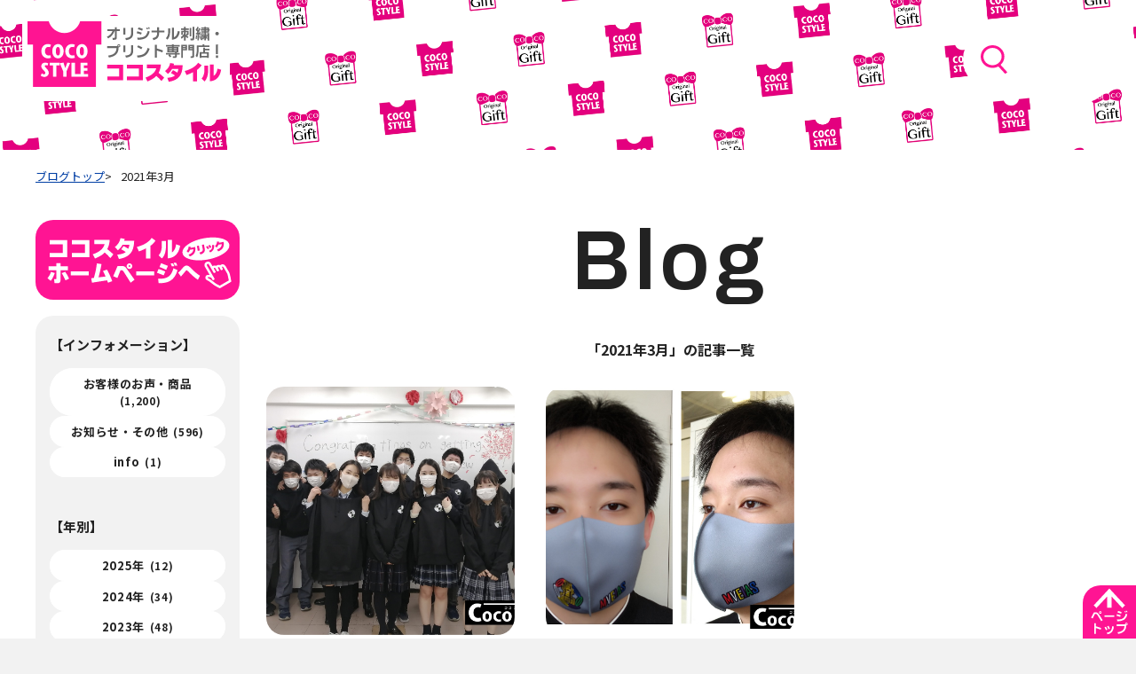

--- FILE ---
content_type: text/html; charset=UTF-8
request_url: https://www.embmop.com/blog/?m=202103
body_size: 29041
content:
<!doctype html>
<html lang="ja">
<head prefix="og: https://ogp.me/ns#">
	<meta charset="utf-8">
	<meta name="viewport" content="width=device-width, initial-scale=1">

	<!-- Google Tag Manager -->
	<script>(function(w,d,s,l,i){w[l]=w[l]||[];w[l].push({'gtm.start':
	new Date().getTime(),event:'gtm.js'});var f=d.getElementsByTagName(s)[0],
	j=d.createElement(s),dl=l!='dataLayer'?'&l='+l:'';j.async=true;j.src=
	'https://www.googletagmanager.com/gtm.js?id='+i+dl;f.parentNode.insertBefore(j,f);
	})(window,document,'script','dataLayer','GTM-N5B8LZQ9');</script>
	<!-- End Google Tag Manager -->

	<meta name="description" content="2021年3月のブログ一覧ページです。ココスタイルの「ブログ」は、オリジナル刺繍品のご納品記録や日々の出来事・イベントを発信するオウンドメディアです。" />

	<link rel="stylesheet" href="https://www.embmop.com/blog/wp-content/themes/cocostyle2/style.css">
	<link rel="preconnect" href="https://fonts.googleapis.com">
	<link rel="preconnect" href="https://fonts.gstatic.com" crossorigin>
	<link href="https://fonts.googleapis.com/css2?family=Noto+Sans+JP:wght@100..900&family=Archivo:wght@600&display=swap" rel="stylesheet">
	<script src="https://code.jquery.com/jquery-3.7.1.js"></script>
	<script src="https://www.embmop.com/blog/wp-content/themes/cocostyle2/assets/js/common.js"></script>

	<title>2021年3月｜オリジナル制作｜刺繍・プリント専門店ココスタイル</title>

<!-- All in One SEO Pack 2.3.15.3 by Michael Torbert of Semper Fi Web Design[-1,-1] -->
<link rel="canonical" href="https://www.embmop.com/blog/?m=202103" />
<!-- /all in one seo pack -->
<link rel="alternate" type="application/rss+xml" title="ブログ｜オリジナル制作｜刺繍・プリント専門店ココスタイル &raquo; フィード" href="https://www.embmop.com/blog/?feed=rss2" />
<link rel="alternate" type="application/rss+xml" title="ブログ｜オリジナル制作｜刺繍・プリント専門店ココスタイル &raquo; コメントフィード" href="https://www.embmop.com/blog/?feed=comments-rss2" />
		<script type="text/javascript">
			window._wpemojiSettings = {"baseUrl":"https:\/\/s.w.org\/images\/core\/emoji\/72x72\/","ext":".png","source":{"concatemoji":"https:\/\/www.embmop.com\/blog\/wp-includes\/js\/wp-emoji-release.min.js?ver=4.2.2"}};
			!function(a,b,c){function d(a){var c=b.createElement("canvas"),d=c.getContext&&c.getContext("2d");return d&&d.fillText?(d.textBaseline="top",d.font="600 32px Arial","flag"===a?(d.fillText(String.fromCharCode(55356,56812,55356,56807),0,0),c.toDataURL().length>3e3):(d.fillText(String.fromCharCode(55357,56835),0,0),0!==d.getImageData(16,16,1,1).data[0])):!1}function e(a){var c=b.createElement("script");c.src=a,c.type="text/javascript",b.getElementsByTagName("head")[0].appendChild(c)}var f,g;c.supports={simple:d("simple"),flag:d("flag")},c.DOMReady=!1,c.readyCallback=function(){c.DOMReady=!0},c.supports.simple&&c.supports.flag||(g=function(){c.readyCallback()},b.addEventListener?(b.addEventListener("DOMContentLoaded",g,!1),a.addEventListener("load",g,!1)):(a.attachEvent("onload",g),b.attachEvent("onreadystatechange",function(){"complete"===b.readyState&&c.readyCallback()})),f=c.source||{},f.concatemoji?e(f.concatemoji):f.wpemoji&&f.twemoji&&(e(f.twemoji),e(f.wpemoji)))}(window,document,window._wpemojiSettings);
		</script>
		<style type="text/css">
img.wp-smiley,
img.emoji {
	display: inline !important;
	border: none !important;
	box-shadow: none !important;
	height: 1em !important;
	width: 1em !important;
	margin: 0 .07em !important;
	vertical-align: -0.1em !important;
	background: none !important;
	padding: 0 !important;
}
</style>
<link rel='stylesheet' id='nep_native-emoji-css'  href='https://www.embmop.com/blog/wp-content/plugins/native-emoji/css/style.css?ver=1.0' type='text/css' media='all' />
      <script>
      if (document.location.protocol != "https:") {
          document.location = document.URL.replace(/^http:/i, "https:");
      }
      </script>
      <script type='text/javascript' src='https://www.embmop.com/blog/wp-includes/js/jquery/jquery.js?ver=1.11.2'></script>
<script type='text/javascript' src='https://www.embmop.com/blog/wp-includes/js/jquery/jquery-migrate.min.js?ver=1.2.1'></script>
<link rel="EditURI" type="application/rsd+xml" title="RSD" href="https://www.embmop.com/blog/xmlrpc.php?rsd" />
<link rel="wlwmanifest" type="application/wlwmanifest+xml" href="https://www.embmop.com/blog/wp-includes/wlwmanifest.xml" /> 
<meta name="generator" content="WordPress 4.2.2" />
</head>

<body data-rsssl=1 class="archive date">

<!-- Google Tag Manager (noscript) -->
<noscript><iframe src="https://www.googletagmanager.com/ns.html?id=GTM-N5B8LZQ9"
height="0" width="0" style="display:none;visibility:hidden"></iframe></noscript>
<!-- End Google Tag Manager (noscript) -->

	<div id="container" class="container-articles">
		<header class="header">
			<h1 class="header__logo">
				<a href="https://www.embmop.com/">
					<img src="https://www.embmop.com/blog/wp-content/themes/cocostyle2/assets/img/cocorogo.svg" alt="ココスタイル COCO STYLE - オリジナル刺繍・プリント専門店！">
				</a>
			</h1>
			<div class="header-search">
				<a href="#" class="header-search__btn">
					<img src="https://www.embmop.com/blog/wp-content/themes/cocostyle2/assets/img/icon_search.svg" width="23" height="25" alt="検索">
				</a>
				<div class="header-search__bar">
					

<div class="searchform searchform--header">
	<div class="c-wrap">
		<div class="searchform__inner">
			<h3 class="searchform__title">ブログを検索する</h3>
			<form class="searchform__form" id="form" action="https://www.embmop.com/blog" method="get" role="search">
				<input id="s-box" name="s" type="text" value="" placeholder="ブログ内を検索">
				<button type="submit" id="s-btn-area"><img src="https://www.embmop.com/blog/wp-content/themes/cocostyle2/assets/img/icon_search.svg" alt="検索"></button>
			</form>
			<div class="searchform__close">
				<a href="#"></a>
			</div>
		</div>
	</div>
</div>				</div>
			</div>
			<div class="gnav">
				<a href="#" class="gnav__btn"><span></span><span></span><span></span></a>
				<nav class="gnav__content">
					<a href="#" class="gnav__close"></a>
					<div class="gnav__inner">

						<div class="gnav__menu">
							<a class="gnav__login" href="https://www.embmop.com/mypage/login.php">
								<img src="https://www.embmop.com/blog/wp-content/themes/cocostyle2/assets/img/menu_login.svg" alt="ログイン">
								<span>ログイン</span>
							</a>
							<a class="gnav__join" href="https://www.embmop.com/entry/kiyaku.php">
								<img src="https://www.embmop.com/blog/wp-content/themes/cocostyle2/assets/img/menu_submit.svg" alt="ログイン">
								<span>新規会員登録</span>
							</a>
							<a class="gnav__first" href="https://www.embmop.com/hajimete.html">
								<img src="https://www.embmop.com/blog/wp-content/themes/cocostyle2/assets/img/menu_firsttime.svg" alt="ログイン">
								<span>初めての方</span>
							</a>
						</div>
						<ul class="gnav__list">
							<li>
								<a href="https://www.embmop.com/">ホームページTOP</a>
							</li>
							<li>
								<a href="#">カテゴリから探す</a>
								<ul>
									<li><a href="https://www.embmop.com/user_data/ca_poro.php">ポロシャツ</a></li>
									<li><a href="https://www.embmop.com/user_data/ca_t.php">Tシャツ</a></li>
									<li><a href="https://www.embmop.com/user_data/ca_bl.php">ジャンパー/ブルゾン</a></li>
									<li><a href="https://www.embmop.com/user_data/ca_sw.php">スウェット/パーカー</a></li>
									<li><a href="https://www.embmop.com/user_data/ca_sp.php">ジャージ/スポーツ</a></li>
									<li><a href="https://www.embmop.com/user_data/ca_be.php">ベスト/ビブス</a></li>
									<li><a href="https://www.embmop.com/user_data/ca_uni.php">ユニフォーム/制服</a></li>
									<li><a href="https://www.embmop.com/user_data/ca_tu.php">つなぎ/パンツ</a></li>
									<li><a href="https://www.embmop.com/user_data/ca_sha.php">シャツ</a></li>
									<li><a href="https://www.embmop.com/user_data/ca_e.php">エプロン</a></li>
									<li><a href="https://www.embmop.com/user_data/ca_ka.php">カーディガン</a></li>
									<li><a href="https://www.embmop.com/products/list.php?category_id=169">カープグッズ</a></li>
									<li><a href="https://www.embmop.com/user_data/ca_bag.php">バッグ/ポーチ</a></li>
									<li><a href="https://www.embmop.com/print-towel2.html">プリントタオル</a></li>
									<li><a href="https://www.embmop.com/user_data/goods.php">オリジナルグッズ</a></li>
									<li><a href="https://www.embmop.com/products/list.php?category_id=15">タオル</a></li>
									<li><a href="https://www.embmop.com/user_data/ca_cap.php">キャップ/バイザー</a></li>
									<li><a href="https://www.embmop.com/user_data/ca_co.php">小物/シューズ</a></li>
									<li><a href="https://www.embmop.com/user_data/promotion.php">のぼり/幕/販促</a></li>
									<li><a href="https://www.embmop.com/products/list.php?category_id=11">法被(ハッピ)</a></li>
									<li><a href="https://www.embmop.com/user_data/ca_sa.php">作業服/空調服</a></li>
								</ul>
							</li>
							<li>
								<a href="#">シーン別から探す</a>
								<ul>
									<li><a href="https://www.embmop.com/carp.html">還暦/応援ユニフォーム</a></li>
									<li><a href="https://www.embmop.com/user_data/gakuwari.php">学割クラスTシャツ</a></li>
									<li><a href="https://www.embmop.com/print-towel2.html">プリントタオル</a></li>
									<li><a href="https://www.embmop.com/user_data/goods.php">プレゼント/贈り物/小物制作</a></li>
									<li><a href="https://www.embmop.com/fireman.html">消防Tシャツ</a></li>
									<li><a href="https://www.embmop.com/user_data/cai.php">介護・医療向けおすすめ商品</a></li>
									<li><a href="https://www.embmop.com/og/airkaoru_2.html">エアーかおるタオル</a></li>
									<li><a href="https://www.embmop.com/user_data/ca_uni.php">LEE&ワークウェア</a></li>
									<li><a href="https://www.embmop.com/user_data/election.php">選挙ブルゾン</a></li>
									<li><a href="https://www.embmop.com/user_data/sotugyou.php">送別/卒業/卒園記念グッズ</a></li>
									<li><a href="https://www.embmop.com/user_data/uniform.php">カラフルロゴOK!企業ユニ</a></li>
									<li><a href="https://www.embmop.com/user_data/full_happi.php">全面フルカラーハッピ</a></li>
								</ul>
							</li>
							<li>
								<a href="https://www.embmop.com/user_data/brand.php">取り扱いブランド</a>
							</li>
							<li>
								<a href="#">ご利用ガイド</a>
								<ul>
									<li><a href="https://www.embmop.com/flow.html">ご注文の流れ</a></li>
									<li><a href="https://www.embmop.com/ryoukin.html">料金の調べ方</a></li>
									<li><a href="https://www.embmop.com/shiharaihouhou.html">送料・お支払方法</a></li>
									<li><a href="https://www.embmop.com/size.html">サイズ目安表</a></li>
									<li><a href="https://www.embmop.com/kataroguseikyu.html">WEBカタログ</a></li>
									<li><a href="https://www.embmop.com/otoiawase.html">お問い合わせ</a></li>
								</ul>
							</li>
							<li>
								<a href="https://www.embmop.com/user_data/pri_de_top.php">デザインテンプレート</a>
							</li>
							<li>
								<a href="https://www.embmop.com/sakuhin-itiran.html">お客様作品集</a>
							</li>
							<li>
								<a href="https://www.embmop.com/color_sample.html">カラーサンプル</a>
							</li>
							<li>
								<a href="https://www.embmop.com/yokuarushitumonn.html">よくあるご質問</a>
							</li>
							<li>
								<a href="#">刺繍の種類・方法</a>
								<ul>
									<li><a href="https://www.embmop.com/print.html">プリント</a></li>
									<li><a href="https://www.embmop.com/chokusetu.html">刺繍</a></li>
									<li><a href="https://www.embmop.com/date.html">データ入稿</a></li>
									<li><a href="https://www.embmop.com/user_data/cloth_topics.php">生地・糸の豆知識</a></li>
								</ul>
							</li>
							<li>
								<a href="#">プリント方法・種類</a>
								<ul>
									<li><a href="https://www.embmop.com/user_data/dtfprint.php">DTF転写プリント</a></li>
									<li><a href="https://www.embmop.com/fullcolorprint.html">フルカラー転写プリント</a></li>
									<li><a href="https://www.embmop.com/cutingprint.html">カッティングプリント</a></li>
									<li><a href="https://www.embmop.com/shirukuprint.html">シルクプリント</a></li>
									<li><a href="https://www.embmop.com/user_data/pri_de_top.php">プリントデザイン例集</a></li>
									<li><a href="https://www.embmop.com/printshotai1.html">プリント書体</a></li>
								</ul>
							</li>
							<li>
								<a href="https://www.embmop.com/kakouichi.html">加工位置</a>
							</li>
							<li>
								<a href="#">ココスタイルについて</a>
								<ul>
									<li><a href="https://www.embmop.com/kaishagaiyou.html">会社概要</a></li>
									<li><a href="https://www.embmop.com/user_data/shop_access.php">お店の場所</a></li>
									<li><a href="https://www.embmop.com/staff.html">スタッフ紹介</a></li>
									<li><a href="https://www.embmop.com/blog/">ブログ</a></li>
									<li><a href="https://www.embmop.com/sitemap.html">サイトマップ</a></li>
									<li><a href="https://www.embmop.com/order/">特定商取引表示</a></li>
								</ul>
							</li>
						</ul>

						<div class="gnav__sns">
							<span>SNS:</span>
							<a target="_blank" href="https://www.instagram.com/cocostyle_1986/">
								<img src="https://www.embmop.com/blog/wp-content/themes/cocostyle2/assets/img/menu_instagram.svg" alt="Instagram">
							</a>
							<a target="_blank" href="https://contact.worksmobile.com/v2/worksat/invitation/10178eca-71b4-4674-abd5-049c3906c1cd">
								<img src="https://www.embmop.com/blog/wp-content/themes/cocostyle2/assets/img/menu_line.svg" alt="LINE">
							</a>
							<a target="_blank" href="https://www.facebook.com/cocostyle1986/">
								<img src="https://www.embmop.com/blog/wp-content/themes/cocostyle2/assets/img/menu_facebook.svg" alt="facebook">
							</a>
							<a target="_blank" href="https://www.youtube.com/channel/UCTNtitE0tjRYcBwMbtkA0qQ/videos">
								<img src="https://www.embmop.com/blog/wp-content/themes/cocostyle2/assets/img/menu_youtube.svg" alt="YouTube">
							</a>
						</div>

					</div>
				</nav>
			</div>
		</header>		<main>
						<div class="breadcrumb">
				<div class="c-wrap">
					<ul itemscope itemtype="https://schema.org/BreadcrumbList">
						<li itemprop="itemListElement" itemscope itemtype="https://schema.org/ListItem">
							<a itemprop="item" href="https://www.embmop.com/blog">ブログトップ</a>
							<meta itemprop="position" content="1">
						</li>
						<li>
							<span>2021年3月</span>
						</li>
					</ul>
				</div>
			</div>
						<div class="articles-wrap">
				<div class="c-wrap c-2col">
					
					<div class="article__sidebar">
						<div class="article__sidebar__tohome">
							<a href="https://www.embmop.com/">
								<img src="https://www.embmop.com/blog/wp-content/themes/cocostyle2/assets/img/top2.png" alt="ココスタイルホームページへ" width="220" height="70">
							</a>
						</div>
						<div class="article__sidebar__inner">
							<h3 class="article__sidebar__title">【インフォメーション】</h3>
							<ul class="article__sidebar__category">
																								<li>
									<a href="https://www.embmop.com/blog/?cat=161">お客様のお声・商品<span class="article__sidebar__num">(1,200)</span></a>
								
																		<ul class="children">
																				<li class="article__sidebar__item--gray">
											<a href="https://www.embmop.com/blog/?cat=179">刺しゅう・ワッペン<span class="article__sidebar__num">(222)</span></a>
										</li>
																				<li class="article__sidebar__item--gray">
											<a href="https://www.embmop.com/blog/?cat=193">シルクプリント<span class="article__sidebar__num">(227)</span></a>
										</li>
																				<li class="article__sidebar__item--gray">
											<a href="https://www.embmop.com/blog/?cat=191">カッティングプリント<span class="article__sidebar__num">(117)</span></a>
										</li>
																				<li class="article__sidebar__item--gray">
											<a href="https://www.embmop.com/blog/?cat=192">DTF・フルカラープリント<span class="article__sidebar__num">(423)</span></a>
										</li>
																				<li class="article__sidebar__item--gray">
											<a href="https://www.embmop.com/blog/?cat=202">サテンプリント<span class="article__sidebar__num">(4)</span></a>
										</li>
																				<li class="article__sidebar__item--gray">
											<a href="https://www.embmop.com/blog/?cat=198">インクジェット<span class="article__sidebar__num">(18)</span></a>
										</li>
																				<li class="article__sidebar__item--gray">
											<a href="https://www.embmop.com/blog/?cat=201">昇華プリント<span class="article__sidebar__num">(14)</span></a>
										</li>
																				<li class="article__sidebar__item--pink">
											<a href="https://www.embmop.com/blog/?cat=203">作業着・ユニフォーム<span class="article__sidebar__num">(1)</span></a>
										</li>
																				<li class="article__sidebar__item--pink">
											<a href="https://www.embmop.com/blog/?cat=162">ポロシャツ<span class="article__sidebar__num">(261)</span></a>
										</li>
																				<li class="article__sidebar__item--pink">
											<a href="https://www.embmop.com/blog/?cat=163">応援・還暦ユニフォーム<span class="article__sidebar__num">(219)</span></a>
										</li>
																				<li class="article__sidebar__item--pink">
											<a href="https://www.embmop.com/blog/?cat=164">パーカー・スウェット<span class="article__sidebar__num">(121)</span></a>
										</li>
																				<li class="article__sidebar__item--pink">
											<a href="https://www.embmop.com/blog/?cat=165">ジャンパー・ブルゾン<span class="article__sidebar__num">(85)</span></a>
										</li>
																				<li class="article__sidebar__item--pink">
											<a href="https://www.embmop.com/blog/?cat=166">Tシャツ<span class="article__sidebar__num">(341)</span></a>
										</li>
																				<li class="article__sidebar__item--pink">
											<a href="https://www.embmop.com/blog/?cat=167">スポーツ・ジャージ<span class="article__sidebar__num">(42)</span></a>
										</li>
																				<li class="article__sidebar__item--pink">
											<a href="https://www.embmop.com/blog/?cat=180">ギフト・プレゼント<span class="article__sidebar__num">(9)</span></a>
										</li>
																				<li class="article__sidebar__item--pink">
											<a href="https://www.embmop.com/blog/?cat=168">ベスト・ビブス<span class="article__sidebar__num">(17)</span></a>
										</li>
																				<li class="article__sidebar__item--pink">
											<a href="https://www.embmop.com/blog/?cat=169">シャツ<span class="article__sidebar__num">(13)</span></a>
										</li>
																				<li class="article__sidebar__item--pink">
											<a href="https://www.embmop.com/blog/?cat=170">エプロン<span class="article__sidebar__num">(17)</span></a>
										</li>
																				<li class="article__sidebar__item--pink">
											<a href="https://www.embmop.com/blog/?cat=196">医療ユニフォーム・スクラブ<span class="article__sidebar__num">(3)</span></a>
										</li>
																				<li class="article__sidebar__item--pink">
											<a href="https://www.embmop.com/blog/?cat=197">カーディガン<span class="article__sidebar__num">(2)</span></a>
										</li>
																				<li class="article__sidebar__item--pink">
											<a href="https://www.embmop.com/blog/?cat=171">つなぎ<span class="article__sidebar__num">(9)</span></a>
										</li>
																				<li class="article__sidebar__item--pink">
											<a href="https://www.embmop.com/blog/?cat=172">はっぴ<span class="article__sidebar__num">(8)</span></a>
										</li>
																				<li class="article__sidebar__item--pink">
											<a href="https://www.embmop.com/blog/?cat=173">グッズ<span class="article__sidebar__num">(26)</span></a>
										</li>
																				<li class="article__sidebar__item--pink">
											<a href="https://www.embmop.com/blog/?cat=200">オリジナルマスク<span class="article__sidebar__num">(10)</span></a>
										</li>
																				<li class="article__sidebar__item--pink">
											<a href="https://www.embmop.com/blog/?cat=174">バッグ<span class="article__sidebar__num">(16)</span></a>
										</li>
																				<li class="article__sidebar__item--pink">
											<a href="https://www.embmop.com/blog/?cat=175">タオル<span class="article__sidebar__num">(31)</span></a>
										</li>
																				<li class="article__sidebar__item--pink">
											<a href="https://www.embmop.com/blog/?cat=176">キャップ・サンバイザー<span class="article__sidebar__num">(51)</span></a>
										</li>
																				<li class="article__sidebar__item--pink">
											<a href="https://www.embmop.com/blog/?cat=199">のぼり・横断幕<span class="article__sidebar__num">(13)</span></a>
										</li>
																				<li class="article__sidebar__item--pink">
											<a href="https://www.embmop.com/blog/?cat=177">消防ウェア<span class="article__sidebar__num">(5)</span></a>
										</li>
																				<li class="article__sidebar__item--pink">
											<a href="https://www.embmop.com/blog/?cat=190">釣りウェア<span class="article__sidebar__num">(9)</span></a>
										</li>
																			</ul>
									
								</li>
																<li>
									<a href="https://www.embmop.com/blog/?cat=160">お知らせ・その他<span class="article__sidebar__num">(596)</span></a>
								
									
								</li>
																<li>
									<a href="https://www.embmop.com/blog/?cat=2">info<span class="article__sidebar__num">(1)</span></a>
								
									
								</li>
															</ul>
							<h3 class="article__sidebar__title">【年別】</h3>
							<ul class="article__sidebar__yearly">
																<li>
									<a href="#">2025年<span class="article__sidebar__num">(12)</span></a>
									<ul class="children">
											<li><a href='https://www.embmop.com/blog/?m=202507'>7月<span class="article__sidebar__num">(2)</span></a></li>
	<li><a href='https://www.embmop.com/blog/?m=202506'>6月<span class="article__sidebar__num">(2)</span></a></li>
	<li><a href='https://www.embmop.com/blog/?m=202505'>5月<span class="article__sidebar__num">(2)</span></a></li>
	<li><a href='https://www.embmop.com/blog/?m=202504'>4月<span class="article__sidebar__num">(4)</span></a></li>
	<li><a href='https://www.embmop.com/blog/?m=202503'>3月<span class="article__sidebar__num">(1)</span></a></li>
	<li><a href='https://www.embmop.com/blog/?m=202501'>1月<span class="article__sidebar__num">(1)</span></a></li>
																																																																																																																																																																																				</ul>
								</li>
																<li>
									<a href="#">2024年<span class="article__sidebar__num">(34)</span></a>
									<ul class="children">
																	<li><a href='https://www.embmop.com/blog/?m=202412'>12月<span class="article__sidebar__num">(4)</span></a></li>
	<li><a href='https://www.embmop.com/blog/?m=202411'>11月<span class="article__sidebar__num">(2)</span></a></li>
	<li><a href='https://www.embmop.com/blog/?m=202408'>8月<span class="article__sidebar__num">(6)</span></a></li>
	<li><a href='https://www.embmop.com/blog/?m=202407'>7月<span class="article__sidebar__num">(5)</span></a></li>
	<li><a href='https://www.embmop.com/blog/?m=202406'>6月<span class="article__sidebar__num">(2)</span></a></li>
	<li><a href='https://www.embmop.com/blog/?m=202402'>2月<span class="article__sidebar__num">(7)</span></a></li>
	<li><a href='https://www.embmop.com/blog/?m=202401'>1月<span class="article__sidebar__num">(8)</span></a></li>
																																																																																																																																																																													</ul>
								</li>
																<li>
									<a href="#">2023年<span class="article__sidebar__num">(48)</span></a>
									<ul class="children">
																								<li><a href='https://www.embmop.com/blog/?m=202312'>12月<span class="article__sidebar__num">(13)</span></a></li>
	<li><a href='https://www.embmop.com/blog/?m=202311'>11月<span class="article__sidebar__num">(13)</span></a></li>
	<li><a href='https://www.embmop.com/blog/?m=202309'>9月<span class="article__sidebar__num">(1)</span></a></li>
	<li><a href='https://www.embmop.com/blog/?m=202306'>6月<span class="article__sidebar__num">(3)</span></a></li>
	<li><a href='https://www.embmop.com/blog/?m=202305'>5月<span class="article__sidebar__num">(2)</span></a></li>
	<li><a href='https://www.embmop.com/blog/?m=202304'>4月<span class="article__sidebar__num">(3)</span></a></li>
	<li><a href='https://www.embmop.com/blog/?m=202302'>2月<span class="article__sidebar__num">(4)</span></a></li>
	<li><a href='https://www.embmop.com/blog/?m=202301'>1月<span class="article__sidebar__num">(9)</span></a></li>
																																																																																																																																																																					</ul>
								</li>
																<li>
									<a href="#">2022年<span class="article__sidebar__num">(117)</span></a>
									<ul class="children">
																																<li><a href='https://www.embmop.com/blog/?m=202212'>12月<span class="article__sidebar__num">(1)</span></a></li>
	<li><a href='https://www.embmop.com/blog/?m=202211'>11月<span class="article__sidebar__num">(1)</span></a></li>
	<li><a href='https://www.embmop.com/blog/?m=202210'>10月<span class="article__sidebar__num">(9)</span></a></li>
	<li><a href='https://www.embmop.com/blog/?m=202209'>9月<span class="article__sidebar__num">(5)</span></a></li>
	<li><a href='https://www.embmop.com/blog/?m=202208'>8月<span class="article__sidebar__num">(4)</span></a></li>
	<li><a href='https://www.embmop.com/blog/?m=202207'>7月<span class="article__sidebar__num">(7)</span></a></li>
	<li><a href='https://www.embmop.com/blog/?m=202206'>6月<span class="article__sidebar__num">(6)</span></a></li>
	<li><a href='https://www.embmop.com/blog/?m=202205'>5月<span class="article__sidebar__num">(1)</span></a></li>
	<li><a href='https://www.embmop.com/blog/?m=202204'>4月<span class="article__sidebar__num">(4)</span></a></li>
	<li><a href='https://www.embmop.com/blog/?m=202203'>3月<span class="article__sidebar__num">(10)</span></a></li>
	<li><a href='https://www.embmop.com/blog/?m=202202'>2月<span class="article__sidebar__num">(34)</span></a></li>
	<li><a href='https://www.embmop.com/blog/?m=202201'>1月<span class="article__sidebar__num">(35)</span></a></li>
																																																																																																																																																									</ul>
								</li>
																<li class="active">
									<a href="#">2021年<span class="article__sidebar__num">(94)</span></a>
									<ul class="children">
																																												<li><a href='https://www.embmop.com/blog/?m=202112'>12月<span class="article__sidebar__num">(11)</span></a></li>
	<li><a href='https://www.embmop.com/blog/?m=202111'>11月<span class="article__sidebar__num">(3)</span></a></li>
	<li><a href='https://www.embmop.com/blog/?m=202110'>10月<span class="article__sidebar__num">(7)</span></a></li>
	<li><a href='https://www.embmop.com/blog/?m=202109'>9月<span class="article__sidebar__num">(18)</span></a></li>
	<li><a href='https://www.embmop.com/blog/?m=202108'>8月<span class="article__sidebar__num">(19)</span></a></li>
	<li><a href='https://www.embmop.com/blog/?m=202107'>7月<span class="article__sidebar__num">(6)</span></a></li>
	<li><a href='https://www.embmop.com/blog/?m=202106'>6月<span class="article__sidebar__num">(4)</span></a></li>
	<li><a href='https://www.embmop.com/blog/?m=202105'>5月<span class="article__sidebar__num">(5)</span></a></li>
	<li><a href='https://www.embmop.com/blog/?m=202104'>4月<span class="article__sidebar__num">(10)</span></a></li>
	<li class="active"><a href='https://www.embmop.com/blog/?m=202103'>3月<span class="article__sidebar__num">(2)</span></a></li>
	<li><a href='https://www.embmop.com/blog/?m=202102'>2月<span class="article__sidebar__num">(5)</span></a></li>
	<li><a href='https://www.embmop.com/blog/?m=202101'>1月<span class="article__sidebar__num">(4)</span></a></li>
																																																																																																																																													</ul>
								</li>
																<li>
									<a href="#">2020年<span class="article__sidebar__num">(26)</span></a>
									<ul class="children">
																																																								<li><a href='https://www.embmop.com/blog/?m=202012'>12月<span class="article__sidebar__num">(7)</span></a></li>
	<li><a href='https://www.embmop.com/blog/?m=202010'>10月<span class="article__sidebar__num">(2)</span></a></li>
	<li><a href='https://www.embmop.com/blog/?m=202008'>8月<span class="article__sidebar__num">(6)</span></a></li>
	<li><a href='https://www.embmop.com/blog/?m=202007'>7月<span class="article__sidebar__num">(3)</span></a></li>
	<li><a href='https://www.embmop.com/blog/?m=202005'>5月<span class="article__sidebar__num">(3)</span></a></li>
	<li><a href='https://www.embmop.com/blog/?m=202002'>2月<span class="article__sidebar__num">(4)</span></a></li>
	<li><a href='https://www.embmop.com/blog/?m=202001'>1月<span class="article__sidebar__num">(1)</span></a></li>
																																																																																																																																						</ul>
								</li>
																<li>
									<a href="#">2019年<span class="article__sidebar__num">(14)</span></a>
									<ul class="children">
																																																															<li><a href='https://www.embmop.com/blog/?m=201912'>12月<span class="article__sidebar__num">(1)</span></a></li>
	<li><a href='https://www.embmop.com/blog/?m=201911'>11月<span class="article__sidebar__num">(5)</span></a></li>
	<li><a href='https://www.embmop.com/blog/?m=201902'>2月<span class="article__sidebar__num">(4)</span></a></li>
	<li><a href='https://www.embmop.com/blog/?m=201901'>1月<span class="article__sidebar__num">(4)</span></a></li>
																																																																																																																																		</ul>
								</li>
																<li>
									<a href="#">2018年<span class="article__sidebar__num">(45)</span></a>
									<ul class="children">
																																																																			<li><a href='https://www.embmop.com/blog/?m=201812'>12月<span class="article__sidebar__num">(8)</span></a></li>
	<li><a href='https://www.embmop.com/blog/?m=201811'>11月<span class="article__sidebar__num">(5)</span></a></li>
	<li><a href='https://www.embmop.com/blog/?m=201810'>10月<span class="article__sidebar__num">(10)</span></a></li>
	<li><a href='https://www.embmop.com/blog/?m=201809'>9月<span class="article__sidebar__num">(4)</span></a></li>
	<li><a href='https://www.embmop.com/blog/?m=201808'>8月<span class="article__sidebar__num">(2)</span></a></li>
	<li><a href='https://www.embmop.com/blog/?m=201807'>7月<span class="article__sidebar__num">(1)</span></a></li>
	<li><a href='https://www.embmop.com/blog/?m=201806'>6月<span class="article__sidebar__num">(2)</span></a></li>
	<li><a href='https://www.embmop.com/blog/?m=201805'>5月<span class="article__sidebar__num">(1)</span></a></li>
	<li><a href='https://www.embmop.com/blog/?m=201803'>3月<span class="article__sidebar__num">(1)</span></a></li>
	<li><a href='https://www.embmop.com/blog/?m=201802'>2月<span class="article__sidebar__num">(3)</span></a></li>
	<li><a href='https://www.embmop.com/blog/?m=201801'>1月<span class="article__sidebar__num">(8)</span></a></li>
																																																																																																																							</ul>
								</li>
																<li>
									<a href="#">2017年<span class="article__sidebar__num">(144)</span></a>
									<ul class="children">
																																																																														<li><a href='https://www.embmop.com/blog/?m=201712'>12月<span class="article__sidebar__num">(7)</span></a></li>
	<li><a href='https://www.embmop.com/blog/?m=201711'>11月<span class="article__sidebar__num">(5)</span></a></li>
	<li><a href='https://www.embmop.com/blog/?m=201710'>10月<span class="article__sidebar__num">(5)</span></a></li>
	<li><a href='https://www.embmop.com/blog/?m=201709'>9月<span class="article__sidebar__num">(47)</span></a></li>
	<li><a href='https://www.embmop.com/blog/?m=201708'>8月<span class="article__sidebar__num">(2)</span></a></li>
	<li><a href='https://www.embmop.com/blog/?m=201707'>7月<span class="article__sidebar__num">(5)</span></a></li>
	<li><a href='https://www.embmop.com/blog/?m=201706'>6月<span class="article__sidebar__num">(7)</span></a></li>
	<li><a href='https://www.embmop.com/blog/?m=201705'>5月<span class="article__sidebar__num">(19)</span></a></li>
	<li><a href='https://www.embmop.com/blog/?m=201704'>4月<span class="article__sidebar__num">(9)</span></a></li>
	<li><a href='https://www.embmop.com/blog/?m=201703'>3月<span class="article__sidebar__num">(12)</span></a></li>
	<li><a href='https://www.embmop.com/blog/?m=201702'>2月<span class="article__sidebar__num">(10)</span></a></li>
	<li><a href='https://www.embmop.com/blog/?m=201701'>1月<span class="article__sidebar__num">(16)</span></a></li>
																																																																																																											</ul>
								</li>
																<li>
									<a href="#">2016年<span class="article__sidebar__num">(204)</span></a>
									<ul class="children">
																																																																																										<li><a href='https://www.embmop.com/blog/?m=201612'>12月<span class="article__sidebar__num">(11)</span></a></li>
	<li><a href='https://www.embmop.com/blog/?m=201611'>11月<span class="article__sidebar__num">(36)</span></a></li>
	<li><a href='https://www.embmop.com/blog/?m=201610'>10月<span class="article__sidebar__num">(7)</span></a></li>
	<li><a href='https://www.embmop.com/blog/?m=201609'>9月<span class="article__sidebar__num">(12)</span></a></li>
	<li><a href='https://www.embmop.com/blog/?m=201608'>8月<span class="article__sidebar__num">(10)</span></a></li>
	<li><a href='https://www.embmop.com/blog/?m=201607'>7月<span class="article__sidebar__num">(9)</span></a></li>
	<li><a href='https://www.embmop.com/blog/?m=201606'>6月<span class="article__sidebar__num">(11)</span></a></li>
	<li><a href='https://www.embmop.com/blog/?m=201605'>5月<span class="article__sidebar__num">(5)</span></a></li>
	<li><a href='https://www.embmop.com/blog/?m=201604'>4月<span class="article__sidebar__num">(54)</span></a></li>
	<li><a href='https://www.embmop.com/blog/?m=201602'>2月<span class="article__sidebar__num">(25)</span></a></li>
	<li><a href='https://www.embmop.com/blog/?m=201601'>1月<span class="article__sidebar__num">(24)</span></a></li>
																																																																																																</ul>
								</li>
																<li>
									<a href="#">2015年<span class="article__sidebar__num">(134)</span></a>
									<ul class="children">
																																																																																																					<li><a href='https://www.embmop.com/blog/?m=201512'>12月<span class="article__sidebar__num">(17)</span></a></li>
	<li><a href='https://www.embmop.com/blog/?m=201511'>11月<span class="article__sidebar__num">(15)</span></a></li>
	<li><a href='https://www.embmop.com/blog/?m=201510'>10月<span class="article__sidebar__num">(1)</span></a></li>
	<li><a href='https://www.embmop.com/blog/?m=201509'>9月<span class="article__sidebar__num">(7)</span></a></li>
	<li><a href='https://www.embmop.com/blog/?m=201507'>7月<span class="article__sidebar__num">(2)</span></a></li>
	<li><a href='https://www.embmop.com/blog/?m=201506'>6月<span class="article__sidebar__num">(2)</span></a></li>
	<li><a href='https://www.embmop.com/blog/?m=201505'>5月<span class="article__sidebar__num">(14)</span></a></li>
	<li><a href='https://www.embmop.com/blog/?m=201504'>4月<span class="article__sidebar__num">(17)</span></a></li>
	<li><a href='https://www.embmop.com/blog/?m=201503'>3月<span class="article__sidebar__num">(18)</span></a></li>
	<li><a href='https://www.embmop.com/blog/?m=201502'>2月<span class="article__sidebar__num">(3)</span></a></li>
	<li><a href='https://www.embmop.com/blog/?m=201501'>1月<span class="article__sidebar__num">(38)</span></a></li>
																																																																																					</ul>
								</li>
																<li>
									<a href="#">2014年<span class="article__sidebar__num">(90)</span></a>
									<ul class="children">
																																																																																																																<li><a href='https://www.embmop.com/blog/?m=201412'>12月<span class="article__sidebar__num">(11)</span></a></li>
	<li><a href='https://www.embmop.com/blog/?m=201411'>11月<span class="article__sidebar__num">(16)</span></a></li>
	<li><a href='https://www.embmop.com/blog/?m=201410'>10月<span class="article__sidebar__num">(15)</span></a></li>
	<li><a href='https://www.embmop.com/blog/?m=201409'>9月<span class="article__sidebar__num">(11)</span></a></li>
	<li><a href='https://www.embmop.com/blog/?m=201408'>8月<span class="article__sidebar__num">(4)</span></a></li>
	<li><a href='https://www.embmop.com/blog/?m=201407'>7月<span class="article__sidebar__num">(1)</span></a></li>
	<li><a href='https://www.embmop.com/blog/?m=201406'>6月<span class="article__sidebar__num">(7)</span></a></li>
	<li><a href='https://www.embmop.com/blog/?m=201405'>5月<span class="article__sidebar__num">(1)</span></a></li>
	<li><a href='https://www.embmop.com/blog/?m=201404'>4月<span class="article__sidebar__num">(1)</span></a></li>
	<li><a href='https://www.embmop.com/blog/?m=201403'>3月<span class="article__sidebar__num">(3)</span></a></li>
	<li><a href='https://www.embmop.com/blog/?m=201402'>2月<span class="article__sidebar__num">(18)</span></a></li>
	<li><a href='https://www.embmop.com/blog/?m=201401'>1月<span class="article__sidebar__num">(2)</span></a></li>
																																																																									</ul>
								</li>
																<li>
									<a href="#">2013年<span class="article__sidebar__num">(219)</span></a>
									<ul class="children">
																																																																																																																												<li><a href='https://www.embmop.com/blog/?m=201312'>12月<span class="article__sidebar__num">(1)</span></a></li>
	<li><a href='https://www.embmop.com/blog/?m=201310'>10月<span class="article__sidebar__num">(2)</span></a></li>
	<li><a href='https://www.embmop.com/blog/?m=201309'>9月<span class="article__sidebar__num">(1)</span></a></li>
	<li><a href='https://www.embmop.com/blog/?m=201308'>8月<span class="article__sidebar__num">(1)</span></a></li>
	<li><a href='https://www.embmop.com/blog/?m=201307'>7月<span class="article__sidebar__num">(21)</span></a></li>
	<li><a href='https://www.embmop.com/blog/?m=201306'>6月<span class="article__sidebar__num">(1)</span></a></li>
	<li><a href='https://www.embmop.com/blog/?m=201305'>5月<span class="article__sidebar__num">(1)</span></a></li>
	<li><a href='https://www.embmop.com/blog/?m=201304'>4月<span class="article__sidebar__num">(2)</span></a></li>
	<li><a href='https://www.embmop.com/blog/?m=201303'>3月<span class="article__sidebar__num">(5)</span></a></li>
	<li><a href='https://www.embmop.com/blog/?m=201302'>2月<span class="article__sidebar__num">(166)</span></a></li>
	<li><a href='https://www.embmop.com/blog/?m=201301'>1月<span class="article__sidebar__num">(18)</span></a></li>
																																																														</ul>
								</li>
																<li>
									<a href="#">2012年<span class="article__sidebar__num">(12)</span></a>
									<ul class="children">
																																																																																																																																							<li><a href='https://www.embmop.com/blog/?m=201212'>12月<span class="article__sidebar__num">(1)</span></a></li>
	<li><a href='https://www.embmop.com/blog/?m=201211'>11月<span class="article__sidebar__num">(1)</span></a></li>
	<li><a href='https://www.embmop.com/blog/?m=201210'>10月<span class="article__sidebar__num">(1)</span></a></li>
	<li><a href='https://www.embmop.com/blog/?m=201207'>7月<span class="article__sidebar__num">(1)</span></a></li>
	<li><a href='https://www.embmop.com/blog/?m=201205'>5月<span class="article__sidebar__num">(2)</span></a></li>
	<li><a href='https://www.embmop.com/blog/?m=201204'>4月<span class="article__sidebar__num">(2)</span></a></li>
	<li><a href='https://www.embmop.com/blog/?m=201203'>3月<span class="article__sidebar__num">(1)</span></a></li>
	<li><a href='https://www.embmop.com/blog/?m=201202'>2月<span class="article__sidebar__num">(1)</span></a></li>
	<li><a href='https://www.embmop.com/blog/?m=201201'>1月<span class="article__sidebar__num">(2)</span></a></li>
																																																					</ul>
								</li>
																<li>
									<a href="#">2011年<span class="article__sidebar__num">(96)</span></a>
									<ul class="children">
																																																																																																																																																<li><a href='https://www.embmop.com/blog/?m=201109'>9月<span class="article__sidebar__num">(1)</span></a></li>
	<li><a href='https://www.embmop.com/blog/?m=201108'>8月<span class="article__sidebar__num">(6)</span></a></li>
	<li><a href='https://www.embmop.com/blog/?m=201107'>7月<span class="article__sidebar__num">(4)</span></a></li>
	<li><a href='https://www.embmop.com/blog/?m=201106'>6月<span class="article__sidebar__num">(4)</span></a></li>
	<li><a href='https://www.embmop.com/blog/?m=201105'>5月<span class="article__sidebar__num">(68)</span></a></li>
	<li><a href='https://www.embmop.com/blog/?m=201104'>4月<span class="article__sidebar__num">(3)</span></a></li>
	<li><a href='https://www.embmop.com/blog/?m=201103'>3月<span class="article__sidebar__num">(6)</span></a></li>
	<li><a href='https://www.embmop.com/blog/?m=201101'>1月<span class="article__sidebar__num">(4)</span></a></li>
																																													</ul>
								</li>
																<li>
									<a href="#">2010年<span class="article__sidebar__num">(41)</span></a>
									<ul class="children">
																																																																																																																																																								<li><a href='https://www.embmop.com/blog/?m=201012'>12月<span class="article__sidebar__num">(3)</span></a></li>
	<li><a href='https://www.embmop.com/blog/?m=201011'>11月<span class="article__sidebar__num">(4)</span></a></li>
	<li><a href='https://www.embmop.com/blog/?m=201010'>10月<span class="article__sidebar__num">(3)</span></a></li>
	<li><a href='https://www.embmop.com/blog/?m=201009'>9月<span class="article__sidebar__num">(9)</span></a></li>
	<li><a href='https://www.embmop.com/blog/?m=201008'>8月<span class="article__sidebar__num">(2)</span></a></li>
	<li><a href='https://www.embmop.com/blog/?m=201007'>7月<span class="article__sidebar__num">(2)</span></a></li>
	<li><a href='https://www.embmop.com/blog/?m=201006'>6月<span class="article__sidebar__num">(3)</span></a></li>
	<li><a href='https://www.embmop.com/blog/?m=201005'>5月<span class="article__sidebar__num">(1)</span></a></li>
	<li><a href='https://www.embmop.com/blog/?m=201004'>4月<span class="article__sidebar__num">(3)</span></a></li>
	<li><a href='https://www.embmop.com/blog/?m=201003'>3月<span class="article__sidebar__num">(2)</span></a></li>
	<li><a href='https://www.embmop.com/blog/?m=201002'>2月<span class="article__sidebar__num">(3)</span></a></li>
	<li><a href='https://www.embmop.com/blog/?m=201001'>1月<span class="article__sidebar__num">(6)</span></a></li>
																																	</ul>
								</li>
																<li>
									<a href="#">2009年<span class="article__sidebar__num">(199)</span></a>
									<ul class="children">
																																																																																																																																																																				<li><a href='https://www.embmop.com/blog/?m=200912'>12月<span class="article__sidebar__num">(1)</span></a></li>
	<li><a href='https://www.embmop.com/blog/?m=200911'>11月<span class="article__sidebar__num">(6)</span></a></li>
	<li><a href='https://www.embmop.com/blog/?m=200910'>10月<span class="article__sidebar__num">(15)</span></a></li>
	<li><a href='https://www.embmop.com/blog/?m=200909'>9月<span class="article__sidebar__num">(19)</span></a></li>
	<li><a href='https://www.embmop.com/blog/?m=200908'>8月<span class="article__sidebar__num">(17)</span></a></li>
	<li><a href='https://www.embmop.com/blog/?m=200907'>7月<span class="article__sidebar__num">(17)</span></a></li>
	<li><a href='https://www.embmop.com/blog/?m=200906'>6月<span class="article__sidebar__num">(24)</span></a></li>
	<li><a href='https://www.embmop.com/blog/?m=200905'>5月<span class="article__sidebar__num">(26)</span></a></li>
	<li><a href='https://www.embmop.com/blog/?m=200904'>4月<span class="article__sidebar__num">(25)</span></a></li>
	<li><a href='https://www.embmop.com/blog/?m=200903'>3月<span class="article__sidebar__num">(20)</span></a></li>
	<li><a href='https://www.embmop.com/blog/?m=200902'>2月<span class="article__sidebar__num">(10)</span></a></li>
	<li><a href='https://www.embmop.com/blog/?m=200901'>1月<span class="article__sidebar__num">(19)</span></a></li>
																					</ul>
								</li>
																<li>
									<a href="#">2008年<span class="article__sidebar__num">(250)</span></a>
									<ul class="children">
																																																																																																																																																																																<li><a href='https://www.embmop.com/blog/?m=200812'>12月<span class="article__sidebar__num">(38)</span></a></li>
	<li><a href='https://www.embmop.com/blog/?m=200811'>11月<span class="article__sidebar__num">(46)</span></a></li>
	<li><a href='https://www.embmop.com/blog/?m=200810'>10月<span class="article__sidebar__num">(39)</span></a></li>
	<li><a href='https://www.embmop.com/blog/?m=200809'>9月<span class="article__sidebar__num">(19)</span></a></li>
	<li><a href='https://www.embmop.com/blog/?m=200808'>8月<span class="article__sidebar__num">(20)</span></a></li>
	<li><a href='https://www.embmop.com/blog/?m=200807'>7月<span class="article__sidebar__num">(18)</span></a></li>
	<li><a href='https://www.embmop.com/blog/?m=200806'>6月<span class="article__sidebar__num">(16)</span></a></li>
	<li><a href='https://www.embmop.com/blog/?m=200805'>5月<span class="article__sidebar__num">(11)</span></a></li>
	<li><a href='https://www.embmop.com/blog/?m=200804'>4月<span class="article__sidebar__num">(24)</span></a></li>
	<li><a href='https://www.embmop.com/blog/?m=200803'>3月<span class="article__sidebar__num">(7)</span></a></li>
	<li><a href='https://www.embmop.com/blog/?m=200802'>2月<span class="article__sidebar__num">(10)</span></a></li>
	<li><a href='https://www.embmop.com/blog/?m=200801'>1月<span class="article__sidebar__num">(2)</span></a></li>
									</ul>
								</li>
															</ul>
						</div>
					</div><!-- /.articles__sidebar -->					<div class="c-2col__main">
						<div class="title">
							<div class="c-wrap">
								<h2 class="title__en">Blog</h2>
							</div>
						</div>
												<section class="articles">
														<div class="c-wrap articles__place">
								<p>「2021年3月」の記事一覧</p>
							</div>
														<div class="c-wrap articles__inner">
																<article class="articles__article post-12603 post type-post status-publish format-standard hentry category-fullcolorprint category-voice_portfolio category-parka_sweat">
									<a href="https://www.embmop.com/blog/?p=12603" class="articles__permalink">
										<figure class="articles__thumbnail">
											<img src="https://www.embmop.com/blog/wp-content/uploads/2021/03/代々木高校様.jpg" alt="サムネイル画像">										</figure>
										<h3 class="articles__title">東京都　Y高等学校様　オリジナルパーカー</h3>
									</a>
									<div class="c-category-wrap">
										<time class="c-date" itemprop="datePublished">2021.3.18</time>
																				<a href="https://www.embmop.com/blog/?cat=192">
											<span class="c-category">DTF・フルカラープリント</span>
										</a>
																				<a href="https://www.embmop.com/blog/?cat=161">
											<span class="c-category">お客様のお声・商品</span>
										</a>
																				<a href="https://www.embmop.com/blog/?cat=164">
											<span class="c-category">パーカー・スウェット</span>
										</a>
																			</div>
								</article>
																<article class="articles__article post-12599 post type-post status-publish format-standard hentry category-fullcolorprint category-200 category-voice_portfolio">
									<a href="https://www.embmop.com/blog/?p=12599" class="articles__permalink">
										<figure class="articles__thumbnail">
											<img src="https://www.embmop.com/blog/wp-content/uploads/2021/03/市工さま-2.jpg" alt="サムネイル画像">										</figure>
										<h3 class="articles__title">広島県S高校様　オリジナルマスク（約240枚）ありがとうございます。</h3>
									</a>
									<div class="c-category-wrap">
										<time class="c-date" itemprop="datePublished">2021.3.18</time>
																				<a href="https://www.embmop.com/blog/?cat=192">
											<span class="c-category">DTF・フルカラープリント</span>
										</a>
																				<a href="https://www.embmop.com/blog/?cat=200">
											<span class="c-category">オリジナルマスク</span>
										</a>
																				<a href="https://www.embmop.com/blog/?cat=161">
											<span class="c-category">お客様のお声・商品</span>
										</a>
																			</div>
								</article>
															</div>
						</section>
						<div class="pagination-wrap">
							<div class="c-wrap">
														</div>
						</div>
											</div><!-- /.articles__main -->
				</div><!-- /.wrap -->
			</div><!-- /.c-2col -->
			
		<section class="filter c-wrap">
			<div class="filter__category">
				<h3 class="filter__headline">種別：</h3>
				<ul>
										<li>
						<a href="https://www.embmop.com/blog/?cat=161">お客様のお声・商品<span class="article__sidebar__num">(1,200)</span></a>
					</li>
										<li>
						<a href="https://www.embmop.com/blog/?cat=160">お知らせ・その他<span class="article__sidebar__num">(596)</span></a>
					</li>
										<li>
						<a href="https://www.embmop.com/blog/?cat=2">info<span class="article__sidebar__num">(1)</span></a>
					</li>
									</ul>
								<div class="filter__showdown">
					<a href="#">その他のカテゴリを見る</a>
				</div>
				<div class="filter__childs filter__childs--small">
					<ul>
												<li class="article__sidebar__item--gray">
							<a href="https://www.embmop.com/blog/?cat=179">刺しゅう・ワッペン<span class="article__sidebar__num">(222)</span></a>
						</li>
												<li class="article__sidebar__item--gray">
							<a href="https://www.embmop.com/blog/?cat=193">シルクプリント<span class="article__sidebar__num">(227)</span></a>
						</li>
												<li class="article__sidebar__item--gray">
							<a href="https://www.embmop.com/blog/?cat=191">カッティングプリント<span class="article__sidebar__num">(117)</span></a>
						</li>
												<li class="article__sidebar__item--gray">
							<a href="https://www.embmop.com/blog/?cat=192">DTF・フルカラープリント<span class="article__sidebar__num">(423)</span></a>
						</li>
												<li class="article__sidebar__item--gray">
							<a href="https://www.embmop.com/blog/?cat=202">サテンプリント<span class="article__sidebar__num">(4)</span></a>
						</li>
												<li class="article__sidebar__item--gray">
							<a href="https://www.embmop.com/blog/?cat=198">インクジェット<span class="article__sidebar__num">(18)</span></a>
						</li>
												<li class="article__sidebar__item--gray">
							<a href="https://www.embmop.com/blog/?cat=201">昇華プリント<span class="article__sidebar__num">(14)</span></a>
						</li>
												<li class="article__sidebar__item--pink">
							<a href="https://www.embmop.com/blog/?cat=203">作業着・ユニフォーム<span class="article__sidebar__num">(1)</span></a>
						</li>
												<li class="article__sidebar__item--pink">
							<a href="https://www.embmop.com/blog/?cat=162">ポロシャツ<span class="article__sidebar__num">(261)</span></a>
						</li>
												<li class="article__sidebar__item--pink">
							<a href="https://www.embmop.com/blog/?cat=163">応援・還暦ユニフォーム<span class="article__sidebar__num">(219)</span></a>
						</li>
												<li class="article__sidebar__item--pink">
							<a href="https://www.embmop.com/blog/?cat=164">パーカー・スウェット<span class="article__sidebar__num">(121)</span></a>
						</li>
												<li class="article__sidebar__item--pink">
							<a href="https://www.embmop.com/blog/?cat=165">ジャンパー・ブルゾン<span class="article__sidebar__num">(85)</span></a>
						</li>
												<li class="article__sidebar__item--pink">
							<a href="https://www.embmop.com/blog/?cat=166">Tシャツ<span class="article__sidebar__num">(341)</span></a>
						</li>
												<li class="article__sidebar__item--pink">
							<a href="https://www.embmop.com/blog/?cat=167">スポーツ・ジャージ<span class="article__sidebar__num">(42)</span></a>
						</li>
												<li class="article__sidebar__item--pink">
							<a href="https://www.embmop.com/blog/?cat=180">ギフト・プレゼント<span class="article__sidebar__num">(9)</span></a>
						</li>
												<li class="article__sidebar__item--pink">
							<a href="https://www.embmop.com/blog/?cat=168">ベスト・ビブス<span class="article__sidebar__num">(17)</span></a>
						</li>
												<li class="article__sidebar__item--pink">
							<a href="https://www.embmop.com/blog/?cat=169">シャツ<span class="article__sidebar__num">(13)</span></a>
						</li>
												<li class="article__sidebar__item--pink">
							<a href="https://www.embmop.com/blog/?cat=170">エプロン<span class="article__sidebar__num">(17)</span></a>
						</li>
												<li class="article__sidebar__item--pink">
							<a href="https://www.embmop.com/blog/?cat=196">医療ユニフォーム・スクラブ<span class="article__sidebar__num">(3)</span></a>
						</li>
												<li class="article__sidebar__item--pink">
							<a href="https://www.embmop.com/blog/?cat=197">カーディガン<span class="article__sidebar__num">(2)</span></a>
						</li>
												<li class="article__sidebar__item--pink">
							<a href="https://www.embmop.com/blog/?cat=171">つなぎ<span class="article__sidebar__num">(9)</span></a>
						</li>
												<li class="article__sidebar__item--pink">
							<a href="https://www.embmop.com/blog/?cat=172">はっぴ<span class="article__sidebar__num">(8)</span></a>
						</li>
												<li class="article__sidebar__item--pink">
							<a href="https://www.embmop.com/blog/?cat=173">グッズ<span class="article__sidebar__num">(26)</span></a>
						</li>
												<li class="article__sidebar__item--pink">
							<a href="https://www.embmop.com/blog/?cat=200">オリジナルマスク<span class="article__sidebar__num">(10)</span></a>
						</li>
												<li class="article__sidebar__item--pink">
							<a href="https://www.embmop.com/blog/?cat=174">バッグ<span class="article__sidebar__num">(16)</span></a>
						</li>
												<li class="article__sidebar__item--pink">
							<a href="https://www.embmop.com/blog/?cat=175">タオル<span class="article__sidebar__num">(31)</span></a>
						</li>
												<li class="article__sidebar__item--pink">
							<a href="https://www.embmop.com/blog/?cat=176">キャップ・サンバイザー<span class="article__sidebar__num">(51)</span></a>
						</li>
												<li class="article__sidebar__item--pink">
							<a href="https://www.embmop.com/blog/?cat=199">のぼり・横断幕<span class="article__sidebar__num">(13)</span></a>
						</li>
												<li class="article__sidebar__item--pink">
							<a href="https://www.embmop.com/blog/?cat=177">消防ウェア<span class="article__sidebar__num">(5)</span></a>
						</li>
												<li class="article__sidebar__item--pink">
							<a href="https://www.embmop.com/blog/?cat=190">釣りウェア<span class="article__sidebar__num">(9)</span></a>
						</li>
											</ul>
				</div>
																			</div>
			<div class="filter__category">
				<h3 class="filter__headline">年別：</h3>
				<ul class="filter__yearly">
					<li><a href='https://www.embmop.com/blog/?m=2025'>2025年<span class="article__sidebar__num">(12)</span></a></li>
	<li><a href='https://www.embmop.com/blog/?m=2024'>2024年<span class="article__sidebar__num">(34)</span></a></li>
	<li><a href='https://www.embmop.com/blog/?m=2023'>2023年<span class="article__sidebar__num">(48)</span></a></li>
	<li><a href='https://www.embmop.com/blog/?m=2022'>2022年<span class="article__sidebar__num">(117)</span></a></li>
	<li class="active"><a href='https://www.embmop.com/blog'>2021年<span class="article__sidebar__num">(94)</span></a></li>
	<li><a href='https://www.embmop.com/blog/?m=2020'>2020年<span class="article__sidebar__num">(26)</span></a></li>
	<li><a href='https://www.embmop.com/blog/?m=2019'>2019年<span class="article__sidebar__num">(14)</span></a></li>
	<li><a href='https://www.embmop.com/blog/?m=2018'>2018年<span class="article__sidebar__num">(45)</span></a></li>
	<li><a href='https://www.embmop.com/blog/?m=2017'>2017年<span class="article__sidebar__num">(144)</span></a></li>
	<li><a href='https://www.embmop.com/blog/?m=2016'>2016年<span class="article__sidebar__num">(204)</span></a></li>
	<li><a href='https://www.embmop.com/blog/?m=2015'>2015年<span class="article__sidebar__num">(134)</span></a></li>
	<li><a href='https://www.embmop.com/blog/?m=2014'>2014年<span class="article__sidebar__num">(90)</span></a></li>
	<li><a href='https://www.embmop.com/blog/?m=2013'>2013年<span class="article__sidebar__num">(219)</span></a></li>
	<li><a href='https://www.embmop.com/blog/?m=2012'>2012年<span class="article__sidebar__num">(12)</span></a></li>
	<li><a href='https://www.embmop.com/blog/?m=2011'>2011年<span class="article__sidebar__num">(96)</span></a></li>
	<li><a href='https://www.embmop.com/blog/?m=2010'>2010年<span class="article__sidebar__num">(41)</span></a></li>
	<li><a href='https://www.embmop.com/blog/?m=2009'>2009年<span class="article__sidebar__num">(199)</span></a></li>
	<li><a href='https://www.embmop.com/blog/?m=2008'>2008年<span class="article__sidebar__num">(250)</span></a></li>
				</ul>
				<div class="filter__childs filter__monthly">
										<div class="filter__monthly__inner filter__monthly--2026">
						<ul>
																																																																																																																																																																																														</ul>
					</div>
										<div class="filter__monthly__inner filter__monthly--2025">
						<ul>
								<li><a href='https://www.embmop.com/blog/?m=202507'>7月<span class="article__sidebar__num">(2)</span></a></li>
	<li><a href='https://www.embmop.com/blog/?m=202506'>6月<span class="article__sidebar__num">(2)</span></a></li>
	<li><a href='https://www.embmop.com/blog/?m=202505'>5月<span class="article__sidebar__num">(2)</span></a></li>
	<li><a href='https://www.embmop.com/blog/?m=202504'>4月<span class="article__sidebar__num">(4)</span></a></li>
	<li><a href='https://www.embmop.com/blog/?m=202503'>3月<span class="article__sidebar__num">(1)</span></a></li>
	<li><a href='https://www.embmop.com/blog/?m=202501'>1月<span class="article__sidebar__num">(1)</span></a></li>
																																																																																																																																																																																	</ul>
					</div>
										<div class="filter__monthly__inner filter__monthly--2024">
						<ul>
														<li><a href='https://www.embmop.com/blog/?m=202412'>12月<span class="article__sidebar__num">(4)</span></a></li>
	<li><a href='https://www.embmop.com/blog/?m=202411'>11月<span class="article__sidebar__num">(2)</span></a></li>
	<li><a href='https://www.embmop.com/blog/?m=202408'>8月<span class="article__sidebar__num">(6)</span></a></li>
	<li><a href='https://www.embmop.com/blog/?m=202407'>7月<span class="article__sidebar__num">(5)</span></a></li>
	<li><a href='https://www.embmop.com/blog/?m=202406'>6月<span class="article__sidebar__num">(2)</span></a></li>
	<li><a href='https://www.embmop.com/blog/?m=202402'>2月<span class="article__sidebar__num">(7)</span></a></li>
	<li><a href='https://www.embmop.com/blog/?m=202401'>1月<span class="article__sidebar__num">(8)</span></a></li>
																																																																																																																																																																										</ul>
					</div>
										<div class="filter__monthly__inner filter__monthly--2023">
						<ul>
																					<li><a href='https://www.embmop.com/blog/?m=202312'>12月<span class="article__sidebar__num">(13)</span></a></li>
	<li><a href='https://www.embmop.com/blog/?m=202311'>11月<span class="article__sidebar__num">(13)</span></a></li>
	<li><a href='https://www.embmop.com/blog/?m=202309'>9月<span class="article__sidebar__num">(1)</span></a></li>
	<li><a href='https://www.embmop.com/blog/?m=202306'>6月<span class="article__sidebar__num">(3)</span></a></li>
	<li><a href='https://www.embmop.com/blog/?m=202305'>5月<span class="article__sidebar__num">(2)</span></a></li>
	<li><a href='https://www.embmop.com/blog/?m=202304'>4月<span class="article__sidebar__num">(3)</span></a></li>
	<li><a href='https://www.embmop.com/blog/?m=202302'>2月<span class="article__sidebar__num">(4)</span></a></li>
	<li><a href='https://www.embmop.com/blog/?m=202301'>1月<span class="article__sidebar__num">(9)</span></a></li>
																																																																																																																																																																		</ul>
					</div>
										<div class="filter__monthly__inner filter__monthly--2022">
						<ul>
																													<li><a href='https://www.embmop.com/blog/?m=202212'>12月<span class="article__sidebar__num">(1)</span></a></li>
	<li><a href='https://www.embmop.com/blog/?m=202211'>11月<span class="article__sidebar__num">(1)</span></a></li>
	<li><a href='https://www.embmop.com/blog/?m=202210'>10月<span class="article__sidebar__num">(9)</span></a></li>
	<li><a href='https://www.embmop.com/blog/?m=202209'>9月<span class="article__sidebar__num">(5)</span></a></li>
	<li><a href='https://www.embmop.com/blog/?m=202208'>8月<span class="article__sidebar__num">(4)</span></a></li>
	<li><a href='https://www.embmop.com/blog/?m=202207'>7月<span class="article__sidebar__num">(7)</span></a></li>
	<li><a href='https://www.embmop.com/blog/?m=202206'>6月<span class="article__sidebar__num">(6)</span></a></li>
	<li><a href='https://www.embmop.com/blog/?m=202205'>5月<span class="article__sidebar__num">(1)</span></a></li>
	<li><a href='https://www.embmop.com/blog/?m=202204'>4月<span class="article__sidebar__num">(4)</span></a></li>
	<li><a href='https://www.embmop.com/blog/?m=202203'>3月<span class="article__sidebar__num">(10)</span></a></li>
	<li><a href='https://www.embmop.com/blog/?m=202202'>2月<span class="article__sidebar__num">(34)</span></a></li>
	<li><a href='https://www.embmop.com/blog/?m=202201'>1月<span class="article__sidebar__num">(35)</span></a></li>
																																																																																																																																																						</ul>
					</div>
										<div class="filter__monthly__inner filter__monthly--2021 active" style="display: block;">
						<ul>
																																									<li><a href='https://www.embmop.com/blog/?m=202112'>12月<span class="article__sidebar__num">(11)</span></a></li>
	<li><a href='https://www.embmop.com/blog/?m=202111'>11月<span class="article__sidebar__num">(3)</span></a></li>
	<li><a href='https://www.embmop.com/blog/?m=202110'>10月<span class="article__sidebar__num">(7)</span></a></li>
	<li><a href='https://www.embmop.com/blog/?m=202109'>9月<span class="article__sidebar__num">(18)</span></a></li>
	<li><a href='https://www.embmop.com/blog/?m=202108'>8月<span class="article__sidebar__num">(19)</span></a></li>
	<li><a href='https://www.embmop.com/blog/?m=202107'>7月<span class="article__sidebar__num">(6)</span></a></li>
	<li><a href='https://www.embmop.com/blog/?m=202106'>6月<span class="article__sidebar__num">(4)</span></a></li>
	<li><a href='https://www.embmop.com/blog/?m=202105'>5月<span class="article__sidebar__num">(5)</span></a></li>
	<li><a href='https://www.embmop.com/blog/?m=202104'>4月<span class="article__sidebar__num">(10)</span></a></li>
	<li class="active"><a href='https://www.embmop.com/blog/?m=202103'>3月<span class="article__sidebar__num">(2)</span></a></li>
	<li><a href='https://www.embmop.com/blog/?m=202102'>2月<span class="article__sidebar__num">(5)</span></a></li>
	<li><a href='https://www.embmop.com/blog/?m=202101'>1月<span class="article__sidebar__num">(4)</span></a></li>
																																																																																																																																										</ul>
					</div>
										<div class="filter__monthly__inner filter__monthly--2020">
						<ul>
																																																					<li><a href='https://www.embmop.com/blog/?m=202012'>12月<span class="article__sidebar__num">(7)</span></a></li>
	<li><a href='https://www.embmop.com/blog/?m=202010'>10月<span class="article__sidebar__num">(2)</span></a></li>
	<li><a href='https://www.embmop.com/blog/?m=202008'>8月<span class="article__sidebar__num">(6)</span></a></li>
	<li><a href='https://www.embmop.com/blog/?m=202007'>7月<span class="article__sidebar__num">(3)</span></a></li>
	<li><a href='https://www.embmop.com/blog/?m=202005'>5月<span class="article__sidebar__num">(3)</span></a></li>
	<li><a href='https://www.embmop.com/blog/?m=202002'>2月<span class="article__sidebar__num">(4)</span></a></li>
	<li><a href='https://www.embmop.com/blog/?m=202001'>1月<span class="article__sidebar__num">(1)</span></a></li>
																																																																																																																																			</ul>
					</div>
										<div class="filter__monthly__inner filter__monthly--2019">
						<ul>
																																																												<li><a href='https://www.embmop.com/blog/?m=201912'>12月<span class="article__sidebar__num">(1)</span></a></li>
	<li><a href='https://www.embmop.com/blog/?m=201911'>11月<span class="article__sidebar__num">(5)</span></a></li>
	<li><a href='https://www.embmop.com/blog/?m=201902'>2月<span class="article__sidebar__num">(4)</span></a></li>
	<li><a href='https://www.embmop.com/blog/?m=201901'>1月<span class="article__sidebar__num">(4)</span></a></li>
																																																																																																																															</ul>
					</div>
										<div class="filter__monthly__inner filter__monthly--2018">
						<ul>
																																																																<li><a href='https://www.embmop.com/blog/?m=201812'>12月<span class="article__sidebar__num">(8)</span></a></li>
	<li><a href='https://www.embmop.com/blog/?m=201811'>11月<span class="article__sidebar__num">(5)</span></a></li>
	<li><a href='https://www.embmop.com/blog/?m=201810'>10月<span class="article__sidebar__num">(10)</span></a></li>
	<li><a href='https://www.embmop.com/blog/?m=201809'>9月<span class="article__sidebar__num">(4)</span></a></li>
	<li><a href='https://www.embmop.com/blog/?m=201808'>8月<span class="article__sidebar__num">(2)</span></a></li>
	<li><a href='https://www.embmop.com/blog/?m=201807'>7月<span class="article__sidebar__num">(1)</span></a></li>
	<li><a href='https://www.embmop.com/blog/?m=201806'>6月<span class="article__sidebar__num">(2)</span></a></li>
	<li><a href='https://www.embmop.com/blog/?m=201805'>5月<span class="article__sidebar__num">(1)</span></a></li>
	<li><a href='https://www.embmop.com/blog/?m=201803'>3月<span class="article__sidebar__num">(1)</span></a></li>
	<li><a href='https://www.embmop.com/blog/?m=201802'>2月<span class="article__sidebar__num">(3)</span></a></li>
	<li><a href='https://www.embmop.com/blog/?m=201801'>1月<span class="article__sidebar__num">(8)</span></a></li>
																																																																																																																				</ul>
					</div>
										<div class="filter__monthly__inner filter__monthly--2017">
						<ul>
																																																																											<li><a href='https://www.embmop.com/blog/?m=201712'>12月<span class="article__sidebar__num">(7)</span></a></li>
	<li><a href='https://www.embmop.com/blog/?m=201711'>11月<span class="article__sidebar__num">(5)</span></a></li>
	<li><a href='https://www.embmop.com/blog/?m=201710'>10月<span class="article__sidebar__num">(5)</span></a></li>
	<li><a href='https://www.embmop.com/blog/?m=201709'>9月<span class="article__sidebar__num">(47)</span></a></li>
	<li><a href='https://www.embmop.com/blog/?m=201708'>8月<span class="article__sidebar__num">(2)</span></a></li>
	<li><a href='https://www.embmop.com/blog/?m=201707'>7月<span class="article__sidebar__num">(5)</span></a></li>
	<li><a href='https://www.embmop.com/blog/?m=201706'>6月<span class="article__sidebar__num">(7)</span></a></li>
	<li><a href='https://www.embmop.com/blog/?m=201705'>5月<span class="article__sidebar__num">(19)</span></a></li>
	<li><a href='https://www.embmop.com/blog/?m=201704'>4月<span class="article__sidebar__num">(9)</span></a></li>
	<li><a href='https://www.embmop.com/blog/?m=201703'>3月<span class="article__sidebar__num">(12)</span></a></li>
	<li><a href='https://www.embmop.com/blog/?m=201702'>2月<span class="article__sidebar__num">(10)</span></a></li>
	<li><a href='https://www.embmop.com/blog/?m=201701'>1月<span class="article__sidebar__num">(16)</span></a></li>
																																																																																																								</ul>
					</div>
										<div class="filter__monthly__inner filter__monthly--2016">
						<ul>
																																																																																							<li><a href='https://www.embmop.com/blog/?m=201612'>12月<span class="article__sidebar__num">(11)</span></a></li>
	<li><a href='https://www.embmop.com/blog/?m=201611'>11月<span class="article__sidebar__num">(36)</span></a></li>
	<li><a href='https://www.embmop.com/blog/?m=201610'>10月<span class="article__sidebar__num">(7)</span></a></li>
	<li><a href='https://www.embmop.com/blog/?m=201609'>9月<span class="article__sidebar__num">(12)</span></a></li>
	<li><a href='https://www.embmop.com/blog/?m=201608'>8月<span class="article__sidebar__num">(10)</span></a></li>
	<li><a href='https://www.embmop.com/blog/?m=201607'>7月<span class="article__sidebar__num">(9)</span></a></li>
	<li><a href='https://www.embmop.com/blog/?m=201606'>6月<span class="article__sidebar__num">(11)</span></a></li>
	<li><a href='https://www.embmop.com/blog/?m=201605'>5月<span class="article__sidebar__num">(5)</span></a></li>
	<li><a href='https://www.embmop.com/blog/?m=201604'>4月<span class="article__sidebar__num">(54)</span></a></li>
	<li><a href='https://www.embmop.com/blog/?m=201602'>2月<span class="article__sidebar__num">(25)</span></a></li>
	<li><a href='https://www.embmop.com/blog/?m=201601'>1月<span class="article__sidebar__num">(24)</span></a></li>
																																																																																													</ul>
					</div>
										<div class="filter__monthly__inner filter__monthly--2015">
						<ul>
																																																																																																		<li><a href='https://www.embmop.com/blog/?m=201512'>12月<span class="article__sidebar__num">(17)</span></a></li>
	<li><a href='https://www.embmop.com/blog/?m=201511'>11月<span class="article__sidebar__num">(15)</span></a></li>
	<li><a href='https://www.embmop.com/blog/?m=201510'>10月<span class="article__sidebar__num">(1)</span></a></li>
	<li><a href='https://www.embmop.com/blog/?m=201509'>9月<span class="article__sidebar__num">(7)</span></a></li>
	<li><a href='https://www.embmop.com/blog/?m=201507'>7月<span class="article__sidebar__num">(2)</span></a></li>
	<li><a href='https://www.embmop.com/blog/?m=201506'>6月<span class="article__sidebar__num">(2)</span></a></li>
	<li><a href='https://www.embmop.com/blog/?m=201505'>5月<span class="article__sidebar__num">(14)</span></a></li>
	<li><a href='https://www.embmop.com/blog/?m=201504'>4月<span class="article__sidebar__num">(17)</span></a></li>
	<li><a href='https://www.embmop.com/blog/?m=201503'>3月<span class="article__sidebar__num">(18)</span></a></li>
	<li><a href='https://www.embmop.com/blog/?m=201502'>2月<span class="article__sidebar__num">(3)</span></a></li>
	<li><a href='https://www.embmop.com/blog/?m=201501'>1月<span class="article__sidebar__num">(38)</span></a></li>
																																																																																		</ul>
					</div>
										<div class="filter__monthly__inner filter__monthly--2014">
						<ul>
																																																																																																													<li><a href='https://www.embmop.com/blog/?m=201412'>12月<span class="article__sidebar__num">(11)</span></a></li>
	<li><a href='https://www.embmop.com/blog/?m=201411'>11月<span class="article__sidebar__num">(16)</span></a></li>
	<li><a href='https://www.embmop.com/blog/?m=201410'>10月<span class="article__sidebar__num">(15)</span></a></li>
	<li><a href='https://www.embmop.com/blog/?m=201409'>9月<span class="article__sidebar__num">(11)</span></a></li>
	<li><a href='https://www.embmop.com/blog/?m=201408'>8月<span class="article__sidebar__num">(4)</span></a></li>
	<li><a href='https://www.embmop.com/blog/?m=201407'>7月<span class="article__sidebar__num">(1)</span></a></li>
	<li><a href='https://www.embmop.com/blog/?m=201406'>6月<span class="article__sidebar__num">(7)</span></a></li>
	<li><a href='https://www.embmop.com/blog/?m=201405'>5月<span class="article__sidebar__num">(1)</span></a></li>
	<li><a href='https://www.embmop.com/blog/?m=201404'>4月<span class="article__sidebar__num">(1)</span></a></li>
	<li><a href='https://www.embmop.com/blog/?m=201403'>3月<span class="article__sidebar__num">(3)</span></a></li>
	<li><a href='https://www.embmop.com/blog/?m=201402'>2月<span class="article__sidebar__num">(18)</span></a></li>
	<li><a href='https://www.embmop.com/blog/?m=201401'>1月<span class="article__sidebar__num">(2)</span></a></li>
																																																																						</ul>
					</div>
										<div class="filter__monthly__inner filter__monthly--2013">
						<ul>
																																																																																																																									<li><a href='https://www.embmop.com/blog/?m=201312'>12月<span class="article__sidebar__num">(1)</span></a></li>
	<li><a href='https://www.embmop.com/blog/?m=201310'>10月<span class="article__sidebar__num">(2)</span></a></li>
	<li><a href='https://www.embmop.com/blog/?m=201309'>9月<span class="article__sidebar__num">(1)</span></a></li>
	<li><a href='https://www.embmop.com/blog/?m=201308'>8月<span class="article__sidebar__num">(1)</span></a></li>
	<li><a href='https://www.embmop.com/blog/?m=201307'>7月<span class="article__sidebar__num">(21)</span></a></li>
	<li><a href='https://www.embmop.com/blog/?m=201306'>6月<span class="article__sidebar__num">(1)</span></a></li>
	<li><a href='https://www.embmop.com/blog/?m=201305'>5月<span class="article__sidebar__num">(1)</span></a></li>
	<li><a href='https://www.embmop.com/blog/?m=201304'>4月<span class="article__sidebar__num">(2)</span></a></li>
	<li><a href='https://www.embmop.com/blog/?m=201303'>3月<span class="article__sidebar__num">(5)</span></a></li>
	<li><a href='https://www.embmop.com/blog/?m=201302'>2月<span class="article__sidebar__num">(166)</span></a></li>
	<li><a href='https://www.embmop.com/blog/?m=201301'>1月<span class="article__sidebar__num">(18)</span></a></li>
																																																											</ul>
					</div>
										<div class="filter__monthly__inner filter__monthly--2012">
						<ul>
																																																																																																																																				<li><a href='https://www.embmop.com/blog/?m=201212'>12月<span class="article__sidebar__num">(1)</span></a></li>
	<li><a href='https://www.embmop.com/blog/?m=201211'>11月<span class="article__sidebar__num">(1)</span></a></li>
	<li><a href='https://www.embmop.com/blog/?m=201210'>10月<span class="article__sidebar__num">(1)</span></a></li>
	<li><a href='https://www.embmop.com/blog/?m=201207'>7月<span class="article__sidebar__num">(1)</span></a></li>
	<li><a href='https://www.embmop.com/blog/?m=201205'>5月<span class="article__sidebar__num">(2)</span></a></li>
	<li><a href='https://www.embmop.com/blog/?m=201204'>4月<span class="article__sidebar__num">(2)</span></a></li>
	<li><a href='https://www.embmop.com/blog/?m=201203'>3月<span class="article__sidebar__num">(1)</span></a></li>
	<li><a href='https://www.embmop.com/blog/?m=201202'>2月<span class="article__sidebar__num">(1)</span></a></li>
	<li><a href='https://www.embmop.com/blog/?m=201201'>1月<span class="article__sidebar__num">(2)</span></a></li>
																																																		</ul>
					</div>
										<div class="filter__monthly__inner filter__monthly--2011">
						<ul>
																																																																																																																																													<li><a href='https://www.embmop.com/blog/?m=201109'>9月<span class="article__sidebar__num">(1)</span></a></li>
	<li><a href='https://www.embmop.com/blog/?m=201108'>8月<span class="article__sidebar__num">(6)</span></a></li>
	<li><a href='https://www.embmop.com/blog/?m=201107'>7月<span class="article__sidebar__num">(4)</span></a></li>
	<li><a href='https://www.embmop.com/blog/?m=201106'>6月<span class="article__sidebar__num">(4)</span></a></li>
	<li><a href='https://www.embmop.com/blog/?m=201105'>5月<span class="article__sidebar__num">(68)</span></a></li>
	<li><a href='https://www.embmop.com/blog/?m=201104'>4月<span class="article__sidebar__num">(3)</span></a></li>
	<li><a href='https://www.embmop.com/blog/?m=201103'>3月<span class="article__sidebar__num">(6)</span></a></li>
	<li><a href='https://www.embmop.com/blog/?m=201101'>1月<span class="article__sidebar__num">(4)</span></a></li>
																																										</ul>
					</div>
										<div class="filter__monthly__inner filter__monthly--2010">
						<ul>
																																																																																																																																																					<li><a href='https://www.embmop.com/blog/?m=201012'>12月<span class="article__sidebar__num">(3)</span></a></li>
	<li><a href='https://www.embmop.com/blog/?m=201011'>11月<span class="article__sidebar__num">(4)</span></a></li>
	<li><a href='https://www.embmop.com/blog/?m=201010'>10月<span class="article__sidebar__num">(3)</span></a></li>
	<li><a href='https://www.embmop.com/blog/?m=201009'>9月<span class="article__sidebar__num">(9)</span></a></li>
	<li><a href='https://www.embmop.com/blog/?m=201008'>8月<span class="article__sidebar__num">(2)</span></a></li>
	<li><a href='https://www.embmop.com/blog/?m=201007'>7月<span class="article__sidebar__num">(2)</span></a></li>
	<li><a href='https://www.embmop.com/blog/?m=201006'>6月<span class="article__sidebar__num">(3)</span></a></li>
	<li><a href='https://www.embmop.com/blog/?m=201005'>5月<span class="article__sidebar__num">(1)</span></a></li>
	<li><a href='https://www.embmop.com/blog/?m=201004'>4月<span class="article__sidebar__num">(3)</span></a></li>
	<li><a href='https://www.embmop.com/blog/?m=201003'>3月<span class="article__sidebar__num">(2)</span></a></li>
	<li><a href='https://www.embmop.com/blog/?m=201002'>2月<span class="article__sidebar__num">(3)</span></a></li>
	<li><a href='https://www.embmop.com/blog/?m=201001'>1月<span class="article__sidebar__num">(6)</span></a></li>
																														</ul>
					</div>
										<div class="filter__monthly__inner filter__monthly--2009">
						<ul>
																																																																																																																																																																	<li><a href='https://www.embmop.com/blog/?m=200912'>12月<span class="article__sidebar__num">(1)</span></a></li>
	<li><a href='https://www.embmop.com/blog/?m=200911'>11月<span class="article__sidebar__num">(6)</span></a></li>
	<li><a href='https://www.embmop.com/blog/?m=200910'>10月<span class="article__sidebar__num">(15)</span></a></li>
	<li><a href='https://www.embmop.com/blog/?m=200909'>9月<span class="article__sidebar__num">(19)</span></a></li>
	<li><a href='https://www.embmop.com/blog/?m=200908'>8月<span class="article__sidebar__num">(17)</span></a></li>
	<li><a href='https://www.embmop.com/blog/?m=200907'>7月<span class="article__sidebar__num">(17)</span></a></li>
	<li><a href='https://www.embmop.com/blog/?m=200906'>6月<span class="article__sidebar__num">(24)</span></a></li>
	<li><a href='https://www.embmop.com/blog/?m=200905'>5月<span class="article__sidebar__num">(26)</span></a></li>
	<li><a href='https://www.embmop.com/blog/?m=200904'>4月<span class="article__sidebar__num">(25)</span></a></li>
	<li><a href='https://www.embmop.com/blog/?m=200903'>3月<span class="article__sidebar__num">(20)</span></a></li>
	<li><a href='https://www.embmop.com/blog/?m=200902'>2月<span class="article__sidebar__num">(10)</span></a></li>
	<li><a href='https://www.embmop.com/blog/?m=200901'>1月<span class="article__sidebar__num">(19)</span></a></li>
																		</ul>
					</div>
										<div class="filter__monthly__inner filter__monthly--2008">
						<ul>
																																																																																																																																																																													<li><a href='https://www.embmop.com/blog/?m=200812'>12月<span class="article__sidebar__num">(38)</span></a></li>
	<li><a href='https://www.embmop.com/blog/?m=200811'>11月<span class="article__sidebar__num">(46)</span></a></li>
	<li><a href='https://www.embmop.com/blog/?m=200810'>10月<span class="article__sidebar__num">(39)</span></a></li>
	<li><a href='https://www.embmop.com/blog/?m=200809'>9月<span class="article__sidebar__num">(19)</span></a></li>
	<li><a href='https://www.embmop.com/blog/?m=200808'>8月<span class="article__sidebar__num">(20)</span></a></li>
	<li><a href='https://www.embmop.com/blog/?m=200807'>7月<span class="article__sidebar__num">(18)</span></a></li>
	<li><a href='https://www.embmop.com/blog/?m=200806'>6月<span class="article__sidebar__num">(16)</span></a></li>
	<li><a href='https://www.embmop.com/blog/?m=200805'>5月<span class="article__sidebar__num">(11)</span></a></li>
	<li><a href='https://www.embmop.com/blog/?m=200804'>4月<span class="article__sidebar__num">(24)</span></a></li>
	<li><a href='https://www.embmop.com/blog/?m=200803'>3月<span class="article__sidebar__num">(7)</span></a></li>
	<li><a href='https://www.embmop.com/blog/?m=200802'>2月<span class="article__sidebar__num">(10)</span></a></li>
	<li><a href='https://www.embmop.com/blog/?m=200801'>1月<span class="article__sidebar__num">(2)</span></a></li>
						</ul>
					</div>
										<div class="filter__monthly__inner filter__monthly--2007">
						<ul>
																																																																																																																																																																																														</ul>
					</div>
										<div class="filter__monthly__inner filter__monthly--2006">
						<ul>
																																																																																																																																																																																														</ul>
					</div>
										<div class="filter__monthly__inner filter__monthly--2005">
						<ul>
																																																																																																																																																																																														</ul>
					</div>
										<div class="filter__monthly__inner filter__monthly--2004">
						<ul>
																																																																																																																																																																																														</ul>
					</div>
										<div class="filter__monthly__inner filter__monthly--2003">
						<ul>
																																																																																																																																																																																														</ul>
					</div>
										<div class="filter__monthly__inner filter__monthly--2002">
						<ul>
																																																																																																																																																																																														</ul>
					</div>
										<div class="filter__monthly__inner filter__monthly--2001">
						<ul>
																																																																																																																																																																																														</ul>
					</div>
									</div>
			</div>
		</section>		</main>

	<footer>
		<div id="footer">
			<!--▼スマホ/PC分岐をEC-CUBEの書き方でPHP実行-->

			<!--▼PC-->
			<div class="footer__pc">
				<div class="inner">
					<div class="footer__pc__inner">
						<div class="mt20">
							<h2>オリジナル向け商品一覧</h2>
							<ul class="fl-l">
								<li><a href="https://www.embmop.com/user_data/ca_poro.php">ポロシャツ</a></li>
								<li><a href="https://www.embmop.com/user_data/ca_t.php">Tシャツ</a></li>
								<li><a href="https://www.embmop.com/user_data/ca_bl.php">ジャンパー/ブルゾン</a></li>
								<li><a href="https://www.embmop.com/user_data/ca_sw.php">スウェット/パーカー</a></li>
								<li><a href="https://www.embmop.com/user_data/ca_sp.php">ジャージ/スポーツ</a></li>
								<li><a href="https://www.embmop.com/user_data/ca_be.php">ベスト/ビブス</a></li>
								<li><a href="https://www.embmop.com/user_data/ca_uni.php">ユニフォーム/制服</a></li>
								<li><a href="https://www.embmop.com/user_data/ca_tu.php">つなぎ/パンツ</a></li>
								<li><a href="https://www.embmop.com/user_data/ca_sha.php">シャツ</a></li>
								<li><a href="https://www.embmop.com/user_data/ca_e.php">エプロン</a></li>
								<li><a href="https://www.embmop.com/user_data/ca_ka.php">カーディガン</a></li>
							</ul>
							<ul class="fl-l">
								<li><a href="https://www.embmop.com/products/list.php?category_id=169">カープグッズ</a></li>
								<li><a href="https://www.embmop.com/user_data/ca_bag.php">バッグ/ポーチ</a></li>
								<li><a href="https://www.embmop.com/print-towel2.html">プリントタオル</a></li>
								<li><a href="https://www.embmop.com/user_data/goods.php">オリジナルグッズ</a></li>
								<li><a href="https://www.embmop.com/products/list.php?category_id=15">タオル</a></li>
								<li><a href="https://www.embmop.com/user_data/ca_cap.php">キャップ/バイザー</a></li>
								<li><a href="https://www.embmop.com/user_data/ca_co.php">小物/ノベルティ</a></li>
								<li><a href="https://www.embmop.com/user_data/promotion.php">のぼり/幕/販促</a></li>
								<li><a href="https://www.embmop.com/products/list.php?category_id=11">法被(ハッピ)</a></li>
								<li><a href="https://www.embmop.com/user_data/ca_sa.php">作業服</a></li>
							</ul>
						</div>

						<div class="mt20">
							<h2>オリジナルをシーン別で</h2>
							<ul>
								<li><a href="https://www.embmop.com/user_data/election.php">選挙ブルゾン</a></li>
								<li><a href="https://www.embmop.com/fireman.html">消防Tシャツ</a></li>
								<li><a href="https://www.embmop.com/user_data/fullcolor-sp.php">カラフルロゴOK!企業様ユニフォーム</a></li>

								<li><a href="https://www.embmop.com/user_data/ca_uni.php">Lee/おしゃれワークウェア</a></li>

								<li><a href="https://www.embmop.com/og/airkaoru_2.html">エアーかおるタオル</a></li>
								<li><a href="https://www.embmop.com/user_data/full_happi.php">全面フルカラーハッピ</a></li>
								<li><a href="https://www.embmop.com/user_data/cai.php">介護•医療向おすすめ商品</a></li>
								<li><a href="https://www.embmop.com/user_data/gakuwari.php">学割クラスTシャツ</a>
								</li>
								<li><a href="https://www.embmop.com/carp.html">応援ユニフォーム</a></li>
								<li><a href="https://www.embmop.com/user_data/kanreki.php">還暦/古希のお祝い</a></li>
								<li><a href="https://www.embmop.com/user_data/ca_uni.php">ユニフォーム・ワークウェア</a></li>
								<li><a href="https://www.embmop.com/user_data/sotugyou.php">送別/卒業/卒園記念グッズ</a></li>
								<li><a href="https://www.embmop.com/user_data/goods.php">プレゼントや贈り物/小物の制作</a></li>
								<li><a href="https://www.embmop.com/print-towel2.html">プリントタオル</a></li>
							</ul>
						</div>
					</div>
					<div class="footer__pc__inner">
						<div class="mt20">
							<h2>オリジナルプリント</h2>
							<ul>
								<li><a href="/user_data/dtfprint.php">DTF転写プリント</a></li>
								<li><a href="/fullcolorprint.html">フルカラー転写プリント</a></li>
								<li><a href="/cutingprint.html">カッティングプリント</a></li>
								<li><a href="/shirukuprint.html">シルクプリント</a></li>
								<li><a href="/user_data/pri_de_top.php">プリントデザイン例集</a></li>
								<li><a href="/printshotai1.html">プリント書体</a></li>
							</ul>
							<p>オリジナル刺繍</p>
							<ul>
								<li><a href="/chokusetu.html">直接刺繍</a></li>
								<li><a href="/wappen.html">刺繍ワッペン</a></li>
								<li><a href="/boushishihsuu.html">帽子刺繍</a></li>
								<li><a href="/shishusanpuru1.html">刺繍サンプル</a></li>
								<li><a href="/user_data/shi_font_al1.php">刺繍書体</a></li>
							</ul>
						</div>

						<div class="mt20" style="margin-bottom: -10em;">
							<h2>お買物について</h2>
							<ul>
								<li><a href="/flow.html">ご注文の流れ</a></li>
								<li><a href="/size.html">サイズ目安表</a></li>
								<li><a href="/yokuarushitumonn.html">よくあるご質問</a></li>
								<li><a href="/shiharaihouhou.html">送料・支払方法</a></li>
								<li><a href="/kataroguseikyu.html">WEBカタログ</a></li>
								<li><a href="/otoiawase.html">お問い合わせ</a></li>
								<li><a href="/privacy.html">プライバシーポリシー</a></li>
								<li><a href="/sakuhin-itiran.html">お客様作品集</a></li>
								<li><a href="/infome-syon.html">インフォメーション</a></li>
								<li><a href="/hajimete.html">初めての方へ</a></li>
								<li><a href="/ryoukin.html">料金の調べ方</a></li>
								<li><a href="/kakouichi.html">加工位置について</a></li>
								<li><a href="/user_data/cloth_topics.php"><span class="sprite-icon_i_side_14"></span>生地・糸の豆知識</a></li>
								<li><a href="/color_sample.html">カラーサンプル</a></li>
								<li><a href="/date.html">データ入稿方法</a></li>
								<li><a href="/user_data/brand.php">取扱ブランド</a></li>
							</ul>
						</div>


						<div class="mt20">
							<h2>会社情報</h2>
							<ul>
								<li><a href="/kaishagaiyou.html">会社概要</a></li>
								<li><a href="/staff.html">スタッフ紹介</a></li>
								<li><a href="/sitemap.html">サイトマップ</a></li>
								<li><a href="/order/">特定商取引表示</a></li>
							</ul>
							<h2>その他</h2>
							<ul>
								<li><a href="/blog/" target="_blank">BLOG</a></li>
								<li><a href="https://www.facebook.com/cocostyle1986/" target="_blank">facebook</a></li>
								<li><a href="https://www.instagram.com/cocostyle_1986/">インスタグラム</a></li>
								<li>
									<a href="https://twitter.com/cocostyle_1986" target="_blank">ツイッター</a>
								</li>
								<li><a href="https://contact.worksmobile.com/v2/worksat/invitation/10178eca-71b4-4674-abd5-049c3906c1cd">LINE</a>
								</li>
								<li><a href="https://www.youtube.com/channel/UCTNtitE0tjRYcBwMbtkA0qQ/videos" target="_blank">YouTube</a>
								</li>
							</ul>
							<!--<p>業務内容</p>
						<ul>
							<li><a href="/print.html">オリジナルプリント</a></li>
							<li><a href="/chokusetu.html">オリジナル刺繍</a></li>
							<li><a href="/wappen.html">オリジナルワッペン</a></li>
						</ul>-->
						</div>
						<!--<div>
						<p>blogサイト</p>
						<ul>
							<li><a href="/blog/" target="_blank">お客様blog</a></li>
							<li><a href="http://cocostyle1986.blog.fc2.com/" target="_blank">スタッフblog</a></li>
						</ul>
					</div>-->
					</div>


					<div class="contact mt30">
						<p><strong>刺繍でもプリントでもオリジナルポロシャツ・Tシャツ・パーカー作るならココスタイル</strong>
							<br><strong>〜作る楽しさ・贈るしあわせ〜　オリジナルギフト・グッズ贈るならココギフト</strong>
						</p>
						<a href="https://www.embmop.com/index.php"><img src="https://www.embmop.com/blog/wp-content/themes/cocostyle2/assets/img/cocostyle_rogo.png" alt="刺繍でもプリントでもオリジナルポロシャツ・Tシャツ・パーカー作るならココスタイル/〜作る楽しさ・贈るしあわせ〜　オリジナルギフト・グッズ贈るならココギフト" width="600" height="72"></a>
					</div>
					<ul class="contact2 mb20">
						<li>
							<p><strong>【広島牛田店】COCO STYLE/COCO GIFT ココスタイル・ココギフト<br>　〒732-0068　広島県広島市東区牛田新町1丁目7-23</strong></p>
							<p>　TEL：082-224-1118　FAX：082-224-1181
								<br>　URL：https://www.embmop.com/
								<br>　E-mail：original@embmop.com
								<br>　営業時間：月曜〜金曜（10：00〜18：00）
								<br>　定休日：土/日/祝　※臨時変更させていただく場合がございます。
								<br>　運営会社：有限会社 エンブ・モップ
							</p>
						</li>
					</ul>
				</div>
			</div>



			<!--▲PC-->
			<!--▲スマホ/PC分岐をEC-CUBEの書き方でPHP実行-->

			<!--▼SP-->



			<div class="footer__sp">
				<ul class="col5 mt20">
					<li>
						<a href="https://www.facebook.com/cocostyle1986/">
							<svg xmlns="http://www.w3.org/2000/svg" viewBox="0 0 50 50">
								<defs>
									<style>
										.facebook {
											fill: #375794;
										}

										.white {
											fill: #fff;
										}
									</style>
								</defs>
								<title>facebook</title>
								<g id="facebook" data-name="facebook">
									<rect class="facebook" width="50" height="50"></rect>
									<path class="white" d="M35.3,43.18H27.78V25H24V18.73h3.76V15c0-5.11,2.12-8.15,8.15-8.15h5v6.27H37.81c-2.35,0-2.5.88-2.5,2.51v3.14H41L40.32,25h-5Z"></path>
								</g>
							</svg>
						</a>
					</li>
					<li>
						<a href="/blog/">
							<svg xmlns="http://www.w3.org/2000/svg" viewBox="0 0 50 50">
								<defs>
									<style>
										.deeppink {
											fill: #ff1493;
										}

										.white {
											fill: #fff;
										}
									</style>
								</defs>
								<title>blog</title>
								<g id="blog" data-name="blog">
									<path class="deeppink" d="M0,50H50V0H0Z"></path>
									<path class="white" d="M14.88,7.88h13.3a7.24,7.24,0,0,1,5.1,1.65,5.33,5.33,0,0,1,1.78,4.08,5.15,5.15,0,0,1-1.27,3.5,5.67,5.67,0,0,1-2.48,1.54,6.42,6.42,0,0,1,3.65,2,5.62,5.62,0,0,1,1.17,3.65,6.27,6.27,0,0,1-.83,3.21A6.12,6.12,0,0,1,33,29.8a7.51,7.51,0,0,1-2.7.75,31.17,31.17,0,0,1-3.18.31H14.88Zm7.17,9h3.09a3.55,3.55,0,0,0,2.31-.57,2.09,2.09,0,0,0,.65-1.65,2,2,0,0,0-.65-1.57,3.5,3.5,0,0,0-2.27-.56H22Zm0,9h3.62a4,4,0,0,0,2.59-.65A2.19,2.19,0,0,0,29,23.53a2,2,0,0,0-.74-1.64,4.16,4.16,0,0,0-2.61-.62H22Z"></path>
									<path class="white" d="M12.39,34.22h2.29V37a2.23,2.23,0,0,1,.77-.53,2.48,2.48,0,0,1,1-.18,2.31,2.31,0,0,1,1.79.78,3.2,3.2,0,0,1,.71,2.23A4.22,4.22,0,0,1,18.57,41a2.42,2.42,0,0,1-.89,1.1,2.3,2.3,0,0,1-1.27.36,2.33,2.33,0,0,1-1.09-.26,2.87,2.87,0,0,1-.81-.75v.87H12.39Zm2.27,5.19a1.71,1.71,0,0,0,.29,1.11.91.91,0,0,0,.73.34.85.85,0,0,0,.68-.34,1.81,1.81,0,0,0,.28-1.13,1.62,1.62,0,0,0-.27-1,.82.82,0,0,0-.65-.33.94.94,0,0,0-.75.34A1.56,1.56,0,0,0,14.66,39.41Z"></path>
									<path class="white" d="M20.06,34.22h2.27v8.16H20.06Z"></path>
									<path class="white" d="M23.5,39.44a3,3,0,0,1,.91-2.23,3.41,3.41,0,0,1,2.47-.88,3.39,3.39,0,0,1,2.68,1,3.22,3.22,0,0,1-.18,4.28,3.46,3.46,0,0,1-2.5.87,3.51,3.51,0,0,1-2.31-.72A2.91,2.91,0,0,1,23.5,39.44Zm2.27,0a1.79,1.79,0,0,0,.32,1.17,1.05,1.05,0,0,0,1.61,0,1.85,1.85,0,0,0,.31-1.2,1.74,1.74,0,0,0-.32-1.15,1,1,0,0,0-.79-.38,1,1,0,0,0-.82.38A1.77,1.77,0,0,0,25.77,39.43Z"></path>
									<path class="white" d="M35.5,36.47h2.12v5.85a2.47,2.47,0,0,1-.24,1.06,2.22,2.22,0,0,1-.63.82,2.45,2.45,0,0,1-1,.45,6.18,6.18,0,0,1-1.38.14,4.07,4.07,0,0,1-2.45-.53,1.74,1.74,0,0,1-.67-1.43c0-.07,0-.17,0-.3l2.2.25a.72.72,0,0,0,.26.42,1.09,1.09,0,0,0,.63.17,1,1,0,0,0,.73-.26,1.34,1.34,0,0,0,.24-.91v-.9a2.21,2.21,0,0,1-1.8.85,2.24,2.24,0,0,1-1.92-1,3.31,3.31,0,0,1-.52-1.94,3,3,0,0,1,.67-2.1,2.27,2.27,0,0,1,1.75-.72,2.46,2.46,0,0,1,1.14.23,2.5,2.5,0,0,1,.84.77Zm-2.13,2.87a1.41,1.41,0,0,0,.27.95,1,1,0,0,0,1.43,0,1.41,1.41,0,0,0,.29-1,1.46,1.46,0,0,0-.3-1,.94.94,0,0,0-.73-.34.86.86,0,0,0-.69.31A1.66,1.66,0,0,0,33.37,39.33Z"></path>
								</g>
							</svg>
						</a>
					</li>
					<li>
						<a href="https://www.instagram.com/cocostyle_1986/">
							<svg xmlns="http://www.w3.org/2000/svg" xmlns:xlink="http://www.w3.org/1999/xlink" viewBox="0 0 50 50">
								<defs>
									<style>
										.twitter {
											fill: none;
										}

										.white {
											fill: #fff;
										}

										.cls-3 {
											clip-path: url(#clip-path);
										}
									</style>
									<clipPath id="clip-path">
										<path class="twitter" d="M121.64,0H83.36A5.88,5.88,0,0,0,77.5,5.86V44.14A5.88,5.88,0,0,0,83.36,50h38.28a5.88,5.88,0,0,0,5.86-5.86V5.86A5.88,5.88,0,0,0,121.64,0Z"></path>
									</clipPath>
								</defs>
								<title>Instagram</title>
								<g id="Instagram" data-name="Instagram">
									<image width="60" height="60" transform="translate(-5 -5)" xlink:href="[data-uri]"></image>
									<path class="white" d="M32.53,43.13H17.47a10.61,10.61,0,0,1-10.6-10.6V17.47a10.61,10.61,0,0,1,10.6-10.6H32.53a10.61,10.61,0,0,1,10.6,10.6V32.53A10.61,10.61,0,0,1,32.53,43.13ZM17.47,10.25a7.23,7.23,0,0,0-7.22,7.22V32.53a7.23,7.23,0,0,0,7.22,7.22H32.53a7.23,7.23,0,0,0,7.22-7.22V17.47a7.23,7.23,0,0,0-7.22-7.22Z"></path>
									<circle class="white" cx="34.69" cy="15.33" r="2.26"></circle>
									<path class="white" d="M25,34.37A9.37,9.37,0,1,1,34.37,25,9.38,9.38,0,0,1,25,34.37ZM25,19a6,6,0,1,0,6,6A6,6,0,0,0,25,19Z"></path>
								</g>
							</svg>
						</a>
					</li>
					<li>
						<a href="https://twitter.com/cocostyle_1986" target="_blank">
							<svg xmlns="http://www.w3.org/2000/svg" viewBox="0 0 50 50">
								<defs>
									<style>
										.twitter {
											fill: #1da1f2;
										}

										.white {
											fill: #fff;
										}
									</style>
								</defs>
								<title>twitter</title>
								<g id="twitter" data-name="twitter">
									<rect class="twitter" width="50" height="50"></rect>
									<path class="white" d="M43.27,14.29a15,15,0,0,1-3.94,1.18l-.09-.22c.67-.56,2.74-2.37,3-3.76A21.33,21.33,0,0,1,38,13.28,7.45,7.45,0,0,0,25.1,19.7c-2.58-.07-8.93-1-14.85-7.69a7.79,7.79,0,0,0,2.17,9.94,4.06,4.06,0,0,1-3-.93s-.52,4.66,5.28,7.25a7,7,0,0,1-2.8.31s1,4.24,6.63,5.07c0,0-3.73,3.31-10.35,2.9,0,0,7.76,5.49,19,1.66s12.84-17.91,12.63-20A12.63,12.63,0,0,0,43.27,14.29Z"></path>
								</g>
							</svg>
						</a>
					</li>
					<li>
						<a href="https://www.youtube.com/channel/UCTNtitE0tjRYcBwMbtkA0qQ/videos" target="_blank">
							<svg xmlns="http://www.w3.org/2000/svg" viewBox="0 0 50 50">
								<defs>
									<style>
										.youtube {
											fill: red;
										}

										.white {
											fill: #fff;
										}
									</style>
								</defs>
								<title>youtube</title>
								<rect class="youtube" width="50" height="50"></rect>
								<path class="white" d="M45,19.13V26a53.29,53.29,0,0,1-.21,6.69A7,7,0,0,1,43,37.12c-1.36,1.25-3.29,1.41-5.05,1.54-4.44.35-8.92.44-13.37.44-4.29,0-8.64-.08-12.91-.5A6.9,6.9,0,0,1,7,36.83C5.82,35.55,5.54,33.7,5.36,32a67.07,67.07,0,0,1-.1-12.83c.16-1.76.25-3.74,1.22-5.28a5.56,5.56,0,0,1,4.06-2.37A102.15,102.15,0,0,1,23.28,11a128.09,128.09,0,0,1,14.53.44c1.87.16,3.94.31,5.33,1.74S44.75,17.07,45,19.13ZM31.59,25,21.11,19V31.05Z"></path>
							</svg>
						</a>
					</li>


				</ul>

				<div class="footer_category">

					<div>
						<h2>オリジナル向け商品一覧</h2>
						<ul class="fl-l">
							<li><a href="https://www.embmop.com/user_data/ca_poro.php">ポロシャツ</a></li>
							<li><a href="https://www.embmop.com/user_data/ca_t.php">Tシャツ</a></li>
							<li><a href="https://www.embmop.com/user_data/ca_bl.php">ジャンパー/ブルゾン</a></li>
							<li><a href="https://www.embmop.com/user_data/ca_sw.php">スウェット/パーカー</a></li>
							<li><a href="https://www.embmop.com/user_data/ca_sp.php">ジャージ/スポーツ</a></li>
							<li><a href="https://www.embmop.com/user_data/ca_be.php">ベスト/ビブス</a></li>
							<li><a href="https://www.embmop.com/user_data/ca_uni.php">ユニフォーム/制服</a></li>
							<li><a href="https://www.embmop.com/user_data/ca_tu.php">つなぎ/パンツ</a></li>
							<li><a href="https://www.embmop.com/user_data/ca_sha.php">シャツ</a></li>
							<li><a href="https://www.embmop.com/user_data/ca_e.php">エプロン</a></li>
							<li><a href="https://www.embmop.com/user_data/ca_ka.php">カーディガン</a></li>
							<li><a href="https://www.embmop.com/products/list.php?category_id=169">カープグッズ</a></li>
							<li><a href="https://www.embmop.com/user_data/ca_bag.php">バッグ</a></li>
							<li><a href="https://www.embmop.com/print-towel2.html">プリントタオル</a></li>
							<li><a href="https://www.embmop.com/user_data/goods.php">オリジナルグッズ</a></li>
							<li><a href="https://www.embmop.com/products/list.php?category_id=15">タオル</a></li>
							<li><a href="https://www.embmop.com/user_data/ca_cap.php">キャップ/バイザー</a></li>
							<li><a href="https://www.embmop.com/user_data/ca_co.php">小物/シューズ</a></li>
							<li><a href="https://www.embmop.com/user_data/promotion.php">のぼり/幕/販促</a></li>
							<li><a href="https://www.embmop.com/products/list.php?category_id=11">法被(ハッピ)</a></li>
							<li><a href="https://www.embmop.com/user_data/ca_sa.php">作業服</a></li>
						</ul>
					</div>
					<div>
						<h2>オリジナルをシーン別で</h2>
						<ul>
							<li><a href="https://www.embmop.com/user_data/election.php">選挙ブルゾン</a></li>
							<li><a href="https://www.embmop.com/fireman.html">消防Tシャツ</a></li>
							<li><a href="https://www.embmop.com/user_data/fullcolor-sp.php">カラフルロゴOK!企業様ユニフォーム</a></li>

							<li><a href="https://www.embmop.com/user_data/ca_uni.php">Lee/おしゃれワークウェア</a></li>

							<li><a href="https://www.embmop.com/og/airkaoru_2.html">エアーかおるタオル</a></li>
							<li><a href="https://www.embmop.com/user_data/full_happi.php">全面フルカラーハッピ</a></li>
							<li><a href="https://www.embmop.com/user_data/cai.php">介護•医療向おすすめ商品</a></li>
							<li><a href="https://www.embmop.com/user_data/gakuwari.php">学割クラスTシャツ</a>
							</li>
							<li><a href="https://www.embmop.com/carp.html">還暦/応援ユニフォーム</a></li>
							<li><a href="https://www.embmop.com/user_data/kanreki.php">還暦/古希のお祝い</a></li>
							<li><a href="https://www.embmop.com/user_data/ca_uni.php">ユニフォーム・ワークウェア</a></li>
							<li><a href="https://www.embmop.com/user_data/sotugyou.php">送別/卒業/卒園記念グッズ</a></li>
							<li><a href="https://www.embmop.com/user_data/goods.php">プレゼントや贈り物/小物の制作</a></li>
							<li><a href="https://www.embmop.com/print-towel2.html">プリントタオル</a></li>
						</ul>
					</div>
					<div>
						<h2>お買物について</h2>
						<ul>
							<li><a href="/flow.html">ご注文の流れ</a></li>
							<li><a href="/size.html">サイズ目安表</a></li>
							<li><a href="/yokuarushitumonn.html">よくあるご質問</a></li>
							<li><a href="/shiharaihouhou.html">送料・支払方法</a></li>
							<li><a href="/kataroguseikyu.html">WEBカタログ</a></li>
							<li><a href="/otoiawase.html">お問い合わせ</a></li>
							<li><a href="/privacy.html">プライバシーポリシー</a></li>
							<li><a href="/sakuhin-itiran.html">お客様作品集</a></li>
							<li><a href="/infome-syon.html">インフォメーション</a></li>
							<li><a href="/hajimete.html">初めての方へ</a></li>
							<li><a href="/ryoukin.html">料金の調べ方</a></li>
							<li><a href="/kakouichi.html">加工位置について</a></li>
							<li><a href="/user_data/cloth_topics.php"><span class="sprite-icon_i_side_14"></span>生地・糸の豆知識</a></li>
							<li><a href="/color_sample.html">カラーサンプル</a></li>
							<li><a href="/date.html">データ入稿方法</a></li>
							<li><a href="/user_data/brand.php">取扱ブランド</a></li>
						</ul>
					</div>

					<div>
						<h2>オリジナルプリント</h2>
						<ul>
							<li><a href="/user_data/dtfprint.php">DTF転写プリント</a></li>
							<li><a href="/fullcolorprint.html">フルカラー転写プリント</a></li>
							<li><a href="/cutingprint.html">カッティングプリント</a></li>
							<li><a href="/shirukuprint.html">シルクプリント</a></li>
							<li><a href="/user_data/pri_de_top.php">プリントデザイン例集</a></li>
							<li><a href="/printshotai1.html">プリント書体</a></li>
						</ul>

						<h2>オリジナル刺繍</h2>
						<ul>
							<li><a href="/chokusetu.html">直接刺繍</a></li>
							<li><a href="/wappen.html">刺繍ワッペン</a></li>
							<li><a href="/boushishihsuu.html">帽子刺繍</a></li>
							<li><a href="/shishusanpuru1.html">刺繍サンプル</a></li>
							<li><a href="/user_data/shi_font_al1.php">刺繍書体</a></li>
						</ul>

						<h2>会社情報</h2>
						<ul>
							<li><a href="/kaishagaiyou.html">会社概要</a></li>
							<li><a href="/staff.html">スタッフ紹介</a></li>
							<li><a href="/sitemap.html">サイトマップ</a></li>
							<li><a href="/order/">特定商取引表示</a></li>
						</ul>
					</div>

				</div>


				<div class="splink">
					<div class="contact mt30 mb10">
						<p class="co_tit">＼ご注文•お問い合わせはコチラ／</p>
						<p class="co_tel"><span class="freedial"><svg data-name="freedial" viewBox="0 0 37 24">
									<defs>
										<style>
											.white {
												fill: #fff
											}
										</style>
									</defs>
									<path class="white" d="M23.24 13.84a4.55 4.55 0 1 0 9.1 0c0-2.47-2.46-4.44-4.55-5.62-2.09 1.18-4.55 3.15-4.55 5.62zm-18.49.05a4.55 4.55 0 1 0 9.1 0c0-2.47-2.46-4.44-4.55-5.62-2.09 1.18-4.55 3.15-4.55 5.62z"></path>
									<path class="white" d="M37 0H0v3.73a20.93 20.93 0 0 1 9.35 2.1 20 20 0 0 1 9.15-2.1 20 20 0 0 1 9.15 2.1A21 21 0 0 1 37 3.73zm0 5.84a18.82 18.82 0 0 0-7 1.33c2.29 1.52 4.5 3.82 4.5 6.73a6.85 6.85 0 0 1-6.81 6.78 6.76 6.76 0 0 1-6.7-6.78c0-2.91 2.1-5.21 4.39-6.73a17.78 17.78 0 0 0-6.88-1.33 17.78 17.78 0 0 0-6.83 1.33C13.95 8.68 16 11 16 13.89a6.76 6.76 0 0 1-6.7 6.78 6.89 6.89 0 0 1-6.86-6.78C2.49 11 4.75 8.68 7 7.16a18.79 18.79 0 0 0-7-1.32V24h37z"></path>
								</svg>
							</span><a href="tel:0120511710"><span data-action="call" data-tel="0120511710">0120-511-710</span></a></p>
						<p><span class="co_free">通話無料</span><span class="co_time">月曜〜金曜（10：00〜18：00）</span></p>


						<div class="white_btn_area">
							<div class="mb10 white_btn white_btn1">
								<a href="tel:0120511710">
									<span class="freedial">
										<svg data-name="freedial" viewBox="0 0 37 24">
											<defs>
												<style>
													.deeppink {
														fill: #ff1493
													}
												</style>
											</defs>
											<path class="deeppink" d="M23.24 13.84a4.55 4.55 0 1 0 9.1 0c0-2.47-2.46-4.44-4.55-5.62-2.09 1.18-4.55 3.15-4.55 5.62zm-18.49.05a4.55 4.55 0 1 0 9.1 0c0-2.47-2.46-4.44-4.55-5.62-2.09 1.18-4.55 3.15-4.55 5.62z"></path>
											<path class="deeppink" d="M37 0H0v3.73a20.93 20.93 0 0 1 9.35 2.1 20 20 0 0 1 9.15-2.1 20 20 0 0 1 9.15 2.1A21 21 0 0 1 37 3.73zm0 5.84a18.82 18.82 0 0 0-7 1.33c2.29 1.52 4.5 3.82 4.5 6.73a6.85 6.85 0 0 1-6.81 6.78 6.76 6.76 0 0 1-6.7-6.78c0-2.91 2.1-5.21 4.39-6.73a17.78 17.78 0 0 0-6.88-1.33 17.78 17.78 0 0 0-6.83 1.33C13.95 8.68 16 11 16 13.89a6.76 6.76 0 0 1-6.7 6.78 6.89 6.89 0 0 1-6.86-6.78C2.49 11 4.75 8.68 7 7.16a18.79 18.79 0 0 0-7-1.32V24h37z"></path>
										</svg>


									</span>
									<span class="co_tel2">タッチで<br>お電話</span></a>
							</div>
							<div class="mb10 white_btn white_btn2">
								<a href="mailto:original@embmop.com">
									<span class="freedial">
										<svg viewBox="0 0 15 11.39">
											<g data-name="メール">
												<path d="M14.12 0H.88A.88.88 0 0 0 0 .88v9.63a.88.88 0 0 0 .88.88h13.24a.88.88 0 0 0 .88-.88V.88a.88.88 0 0 0-.88-.88zm-.24 9.65L10.3 6.08l3.58-3.58zm-7-1.39a.88.88 0 0 0 1.25 0l1.38-1.39 3.4 3.4H2.1l3.4-3.4zm6.79-7.13L7.5 7.29 1.34 1.13zm-9 5L1.13 9.65V2.5z" fill="deeppink" data-name="メール"></path>
											</g>
										</svg></span>
									<span class="co_tel2">メールでご注文<br>お問い合わせ</span></a>
							</div>


							<p class="co_tel3"><a href="tel:0822241118"><span data-action="call" data-tel="0822241118">TEL 082-224-1118</span></a></p>
							<p class="co_tel3"><span>FAX 082-224-1181</span></p>


						</div>

					</div>
				</div>
				<div class="splink2">
					<ul>
						<li><a href="/tokuteitorihikihyouji.html">特定商取引表示</a></li>
						<li><a href="/privacy.html">プライバシーポリシー</a></li>
					</ul>
					<ul class="list">
						<li class="login"><button><a class="login" href="https://www.embmop.com/mypage/login.php">ログイン</a></button></li>
						<li class="join"><button class="new_member_btn"><a href="/entry/kiyaku.php">新規会員登録</a></button></li>
						<li class="first"><button><a href="https://www.embmop.com/hajimete.html"><span class="sprite-icon_i_nav_1"> </span>初めての方</a></button></li>
					</ul>
				</div>
			</div>




			<!--▲SP-->

			<!--▲スマホ/PC分岐をEC-CUBEの書き方でPHP実行-->

			<a id="copy" href="https://www.embmop.com/index.php">Copyright © 2024 Embmop Ltd. All Rights Reserved.</a>


			<div class="add-control">
				<div class="action-close">
					<input type="checkbox" class="checkbox" id="close" name="close"><label for="close" class="btn" id="close_btn" style="bottom: 0px;">×</label>
					<div class="box">
						<a href="https://contact.worksmobile.com/v2/worksat/invitation/10178eca-71b4-4674-abd5-049c3906c1cd">
							<p id="footer_line" style="bottom: 0px;"><img src="https://www.embmop.com/blog/wp-content/themes/cocostyle2/assets/img/line_SP_bana.svg" alt="ラインでのご注文・お問い合わせ" width="98"></p>
						</a>

						<a href="tel:0120511710">
							<p id="footer_tel" style="bottom: 0px;"><img src="https://www.embmop.com/blog/wp-content/themes/cocostyle2/assets/img/tel_SP_bana.svg" alt="お電話でのご注文・お問い合わせ" width="98"></p>
						</a>

						<a href="https://www.embmop.com/contact/">
							<p id="footer_form" style="bottom: 0px;"><img src="https://www.embmop.com/blog/wp-content/themes/cocostyle2/assets/img/form_SP_bana.svg" alt="フォームでのご注文・お問い合わせ" width="98"></p>
						</a>
					</div>
				</div>




				<p class="pagetop" style="display: block;"><a href="#"><img src="https://www.embmop.com/blog/wp-content/themes/cocostyle2/assets/img/pagetop.svg" alt="ページTOPへ" width="60" height="60"></a></p>



				<script>
					$(function() {
						var isDisplay = false;
						var TopBtn = $('#footer_tel');
						TopBtn.css('bottom', '-200px');
						var isDisplay = false;
						//スクロール位置が100でボタンを表示
						$(window).scroll(function() {
							if ($(this).scrollTop() > 100) {
								if (isDisplay == false) {
									isDisplay = true;
									TopBtn.stop().animate({
										'bottom': '0px'
									}, 200);
								}
							} else {
								if (isDisplay) {
									isDisplay = false;
									TopBtn.stop().animate({
										'bottom': '-200px'
									}, 200);
								}
							}
						});

					});
				</script>

				<script>
					$(function() {
						var isDisplay = false;
						var TopBtn = $('#footer_line');
						TopBtn.css('bottom', '-200px');
						var isDisplay = false;
						//スクロール位置が100でボタンを表示
						$(window).scroll(function() {
							if ($(this).scrollTop() > 100) {
								if (isDisplay == false) {
									isDisplay = true;
									TopBtn.stop().animate({
										'bottom': '0px'
									}, 200);
								}
							} else {
								if (isDisplay) {
									isDisplay = false;
									TopBtn.stop().animate({
										'bottom': '-200px'
									}, 200);
								}
							}
						});

					});
				</script>

				<script>
					$(function() {
						var isDisplay = false;
						var TopBtn = $('#footer_form');
						TopBtn.css('bottom', '-200px');
						var isDisplay = false;
						//スクロール位置が100でボタンを表示
						$(window).scroll(function() {
							if ($(this).scrollTop() > 100) {
								if (isDisplay == false) {
									isDisplay = true;
									TopBtn.stop().animate({
										'bottom': '0px'
									}, 200);
								}
							} else {
								if (isDisplay) {
									isDisplay = false;
									TopBtn.stop().animate({
										'bottom': '-200px'
									}, 200);
								}
							}
						});

					});
				</script>


				<script>
					$(function() {
						var isDisplay = false;
						var TopBtn = $('#close_btn');
						TopBtn.css('bottom', '-200px');
						var isDisplay = false;
						//スクロール位置が100でボタンを表示
						$(window).scroll(function() {
							if ($(this).scrollTop() > 100) {
								if (isDisplay == false) {
									isDisplay = true;
									TopBtn.stop().animate({
										'bottom': '0px'
									}, 200);
								}
							} else {
								if (isDisplay) {
									isDisplay = false;
									TopBtn.stop().animate({
										'bottom': '-200px'
									}, 200);
								}
							}
						});

					});
				</script>

			</div>

	</footer>

	</div><!-- /#container -->

<script type='text/javascript' src='https://www.embmop.com/blog/wp-content/plugins/native-emoji/js/script.js?ver=1.0'></script>
</body>

</html>

--- FILE ---
content_type: text/html
request_url: https://www.embmop.com/blog/wp-content/themes/cocostyle2/assets/js/common.js
body_size: 2607
content:
// slideUp
const slideUp = (el, duration = 300) => {
	el.style.height = el.offsetHeight + "px";
	el.offsetHeight;
	el.style.transitionProperty = "height, margin, padding";
	el.style.transitionDuration = duration + "ms";
	el.style.transitionTimingFunction = "ease";
	el.style.overflow = "hidden";
	el.style.height = 0;
	el.style.paddingTop = 0;
	el.style.paddingBottom = 0;
	el.style.marginTop = 0;
	el.style.marginBottom = 0;
	setTimeout(() => {
		el.style.display = "none";
		el.style.removeProperty("height");
		el.style.removeProperty("padding-top");
		el.style.removeProperty("padding-bottom");
		el.style.removeProperty("margin-top");
		el.style.removeProperty("margin-bottom");
		el.style.removeProperty("overflow");
		el.style.removeProperty("transition-duration");
		el.style.removeProperty("transition-property");
		el.style.removeProperty("transition-timing-function");
	}, duration);
};

// slideDown
const slideDown = (el, duration = 300) => {
	el.style.removeProperty("display");
	let display = window.getComputedStyle(el).display;
	if (display === "none") {
		display = "block";
	}
	el.style.display = display;
	let height = el.offsetHeight;
	el.style.overflow = "hidden";
	el.style.height = 0;
	el.style.paddingTop = 0;
	el.style.paddingBottom = 0;
	el.style.marginTop = 0;
	el.style.marginBottom = 0;
	el.offsetHeight;
	el.style.transitionProperty = "height, margin, padding";
	el.style.transitionDuration = duration + "ms";
	el.style.transitionTimingFunction = "ease";
	el.style.height = height + "px";
	el.style.removeProperty("padding-top");
	el.style.removeProperty("padding-bottom");
	el.style.removeProperty("margin-top");
	el.style.removeProperty("margin-bottom");
	setTimeout(() => {
		el.style.removeProperty("height");
		el.style.removeProperty("overflow");
		el.style.removeProperty("transition-duration");
		el.style.removeProperty("transition-property");
		el.style.removeProperty("transition-timing-function");
	}, duration);
};

document.addEventListener('DOMContentLoaded', () => {

	// gnav
	var gnav = {
		btn: document.getElementsByClassName('gnav__btn')[0],
		wrap: document.getElementsByClassName('gnav')[0],
		content: document.getElementsByClassName('gnav__content')[0],
		list: document.getElementsByClassName('gnav__list')[0].children,
		list_items: [],
		close_btn: document.getElementsByClassName('gnav__close')[0],
		init: function() {
			for (list_item of gnav.list) {
				if (list_item.getElementsByTagName('ul').length)	gnav.list_items.push(list_item);
			}
		},
		open: function() {
			gnav.content.style.right = 'calc(100% - ' + gnav.content.clientWidth + 'px)';
			gnav.wrap.classList.add('active');
		},
		close: function() {
			gnav.content.removeAttribute('style');
			gnav.wrap.classList.remove('active');
		},
		toggle: function(list_item) {
			var ul = list_item.getElementsByTagName('ul')[0];
			if (list_item.classList.contains('active')) {
				slideUp(ul);
				list_item.classList.remove('active');
			} else {
				slideDown(ul);
				list_item.classList.add('active');
			};
		}
	}

	gnav.init();

	gnav.btn.addEventListener('click', e => {
		(gnav.wrap.classList.contains('active')) ? gnav.close() : gnav.open();
		e.preventDefault();
	});

	gnav.close_btn.addEventListener('click', e => {
		gnav.close();
		e.preventDefault();
	});

	window.addEventListener('resize', () => {
		if (gnav.wrap.classList.contains('active')) gnav.open();	// メニューの横幅修正
	});

	gnav.list_items.forEach((list_item) => {
		list_item.getElementsByTagName('a')[0].addEventListener('click', e => {
			gnav.toggle(list_item);
			e.preventDefault();
		});
	});

	// to top
	document.querySelector('.pagetop a').addEventListener('click', e => {
		window.scroll({
			top: 0,
			behavior: "smooth"
		});
		e.preventDefault();
	});

	// ヘッダーの白座布団
	let header = document.querySelector('.header');
	let headerBgActive = false;
	if (header) {
		addEventListener("scroll", (event) => {
			if (!headerBgActive && scrollY > 40) {
				header.classList.add('header--bg-active');
				headerBgActive = true;
			} else if (headerBgActive && scrollY <= 40) {
				header.classList.remove('header--bg-active');
				headerBgActive = false;
			}
		});
	}

	// 子カテゴリの表示・非表示
	const showdownBtns = document.getElementsByClassName('filter__showdown');
	if (showdownBtns.length) {
		Array.from(showdownBtns).forEach(element => {
			var btn = element.getElementsByTagName('a')[0];
			var ul = element.nextElementSibling;
			btn.addEventListener('click', e => {
				(ul.style.display == 'block') ? slideUp(ul) : slideDown(ul);
				e.preventDefault();
			});
		});
	}

	// フィルターの年別ごとの月別をドロップダウン表示
	const yearly = document.getElementsByClassName('filter__yearly');
	if (yearly) {
		Array.from(yearly).forEach(yearly_elem => {
			Array.from(yearly_elem.getElementsByTagName('a')).forEach(anchor_elem => {
				anchor_elem.addEventListener('click', e => {
					e.preventDefault();
					const year = e.target.textContent.substring(0, 4);
					const monthly = yearly_elem.nextElementSibling.getElementsByClassName('filter__monthly--' + year)[0];
					if (monthly.classList.contains('active')) {
						slideUp(monthly);
						setTimeout(() => {
							monthly.classList.remove('active');
							// .filter__yearly li
							e.target.parentNode.classList.remove('selected');
						});
					} else {
						// close
						const active_month = yearly_elem.nextElementSibling.getElementsByClassName('filter__monthly__inner active')[0];
						if (active_month) {
							active_month.style.display = 'none';
							active_month.classList.remove('active');
							var yearly_selected = yearly_elem.getElementsByClassName('selected')[0];
							if (yearly_selected) {
								yearly_selected.classList.remove('selected');
							}
						}
						// slideDown
						slideDown(monthly);

						setTimeout(() => {
							monthly.classList.add('active');
							// .filter__yearly li
							e.target.parentNode.classList.add('selected');
						}, 300);
					}
				});
			});
		});
	}

	// 高さ揃え
	const heightWrapper = document.getElementsByClassName('articles__inner')[0];
	if (heightWrapper) {
		const colLength = window.getComputedStyle(heightWrapper).gridTemplateColumns.split(" ").length;
		if (colLength > 1) {
			const heightElems = document.getElementsByClassName('articles__title');
			const heightElemsArray = Array.prototype.slice.call(heightElems);
			// 行ごとのループ
			for (var index = 0; index < heightElemsArray.length; index += colLength) {
				var heightElemsInRow = heightElemsArray.slice(index, index + colLength);
				var maxHeight = 0;
				// 一行内の要素ごとのループ
				// 一番高いコンテンツの高さを取得するためのループ
				for (var j = 0; j < heightElemsInRow.length; j++) {
					// 変数に入っている高さを上回ったら上書きする
					if (heightElemsInRow[j].clientHeight > maxHeight) {
						maxHeight = heightElemsInRow[j].clientHeight;
					}
				};
				// 一番高い高さを反映するためのループ
				for (var j = 0; j < heightElemsInRow.length; j++) {
					heightElemsInRow[j].style.height = maxHeight + 'px';
				};
			}
		}
	}

	// 記事詳細ページのサイドバー
	const sidebar = document.getElementsByClassName('article__sidebar')[0];
	if (sidebar) {
		Array.from(sidebar.getElementsByClassName('children')).forEach(element => {
			element.previousElementSibling.addEventListener('click', e => {
				if (element.hasAttribute('style')) {
					(element.style.display == 'block') ? slideUp(element) : slideDown(element);
				} else {
					if (element.parentNode.classList.contains('current-cat-parent')) {
						slideUp(element);
					} else if (element.parentNode.classList.contains('active')) {
						slideUp(element);
					} else {
						slideDown(element);
					}
				}
				// element.parentNode.classList.contains('active')
				e.preventDefault();
			});
		});
	}

	// ヘッダーの検索バー
	if(document.querySelector('.header-search')) {
		const searchbar = document.querySelector('.header-search__bar');
		document.querySelector('.header-search__btn').addEventListener('click', (event) => {
			searchbar.classList.add('header-search__bar--active');
			event.preventDefault();
		});
		document.querySelector('.searchform__close').addEventListener('click', (event) => {
			searchbar.classList.remove('header-search__bar--active');
			event.preventDefault();
		});
	}

});



--- FILE ---
content_type: text/html
request_url: https://www.embmop.com/blog/wp-content/plugins/native-emoji/js/script.js?ver=1.0
body_size: 1100
content:
/*
* Plugin Name: Native Emoji
* Plugin URI: http://native-emoji.davabuu.com
* Version: 1.0.
* Author: Davabuu Designs
* Author URI: http://davabuu.com
*/

(function($) {
	$(document).on('click', 'div.nep_mce-caller img.scroll', function(e){
		e.preventDefault();
		var $destiny = "#" + $(this).attr('data-target'),
			name = $(this).attr('data-name'),
			newOffset =	($(""+$destiny+"").position().left + $('div.nep_mce-shown').scrollLeft() -15);
		$('span.nep_mce-label').text(name);
		$('div.nep_mce-caller img.scroll').removeClass('active');
		$(this).addClass('active');
		$('div.nep_mce-shown').animate({scrollLeft: newOffset},500);
		if(newOffset >= 1 ){
			$('span.nep_mce-left-arrow').removeClass('nep_mce-arrow-inactive');
		}
		if(newOffset <= 0){
			$('span.nep_mce-left-arrow').addClass('nep_mce-arrow-inactive');
			$('span.nep_mce-left-arrow').removeClass('nep_mce-arrow-active');
		}
		if(newOffset <= 5361){
			$('span.nep_mce-right-arrow').removeClass('nep_mce-arrow-inactive');
		}
		if(newOffset >= 5362){
			$('span.nep_mce-right-arrow').addClass('nep_mce-arrow-inactive');
			$('span.nep_mce-right-arrow').removeClass('nep_mce-arrow-active');
		}
		return false;
	});
	
	var scrollHandle = 0,
        scrollStep = 5;			
	
	$(document).on('mouseenter', 'span.nep_mce-right-arrow', function(){ 
		if(!$(this).hasClass('nep_mce-arrow-inactive')){
	        $(this).addClass('nep_mce-arrow-active');
    	    startScrolling(1, scrollStep);
		}
	});
	$(document).on('mouseenter', 'span.nep_mce-left-arrow', function(){ 
		if(!$(this).hasClass('nep_mce-arrow-inactive')){
	        $(this).addClass('nep_mce-arrow-active');
    	    startScrolling(-1, scrollStep);
		}
	});
	$(document).on('mouseleave', 'span.nep_mce-arrow-box', function(){
		stopScrolling();
        $(this).removeClass('nep_mce-arrow-active');
	});
	
	
	function startScrolling(modifier, step) {
        if (scrollHandle === 0) {
            scrollHandle = setInterval(function () {
                var newOffset = ($('div.nep_mce-shown').scrollLeft() + (scrollStep * modifier));
                $('div.nep_mce-shown').scrollLeft(newOffset)	
				if(newOffset >= 1 ){
					$('span.nep_mce-left-arrow').removeClass('nep_mce-arrow-inactive');
				}
				if(newOffset <= 0){
					$('span.nep_mce-left-arrow').addClass('nep_mce-arrow-inactive');
					$('span.nep_mce-left-arrow').removeClass('nep_mce-arrow-active');
				}
				if(newOffset <= 5361){
					$('span.nep_mce-right-arrow').removeClass('nep_mce-arrow-inactive');
				}
				if(newOffset >= 5362){
					$('span.nep_mce-right-arrow').addClass('nep_mce-arrow-inactive');
					$('span.nep_mce-right-arrow').removeClass('nep_mce-arrow-active');
				}
				if(newOffset >= 0 && newOffset <= 926){
					$('div.nep_mce-caller img.scroll').removeClass('active');
					$("img[data-target=people]").addClass('active');
					$('span.nep_mce-label').text(nep_emoji_plugin.nep_emoji_people);
				}
				else if(newOffset >= 927 && newOffset <= 1753){
					$('div.nep_mce-caller img.scroll').removeClass('active');
					$("img[data-target=nature]").addClass('active');
					$('span.nep_mce-label').text(nep_emoji_plugin.nep_emoji_nature);
				}
				else if(newOffset >= 1754 && newOffset <= 2151){
					$('div.nep_mce-caller img.scroll').removeClass('active');
					$("img[data-target=food_drink]").addClass('active');
					$('span.nep_mce-label').text(nep_emoji_plugin.nep_emoji_food_drink);
				}
				else if(newOffset >= 2152 && newOffset <= 2516){
					$('div.nep_mce-caller img.scroll').removeClass('active');
					$("img[data-target=celebration]").addClass('active');
					$('span.nep_mce-label').text(nep_emoji_plugin.nep_emoji_celebration);
				}
				else if(newOffset >= 2517 && newOffset <= 2881){
					$('div.nep_mce-caller img.scroll').removeClass('active');
					$("img[data-target=activity]").addClass('active');
					$('span.nep_mce-label').text(nep_emoji_plugin.nep_emoji_activity);
				}
				else if(newOffset >= 2882 && newOffset <= 3477){
					$('div.nep_mce-caller img.scroll').removeClass('active');
					$("img[data-target=travel_places]").addClass('active');
					$('span.nep_mce-label').text(nep_emoji_plugin.nep_emoji_travel_places);
				}
				else if(newOffset >= 3478 && newOffset <= 5363){
					$('div.mce-caller img.scroll').removeClass('active');
					$("img[data-target=objects_symbols]").addClass('active');
					$('span.nep_mce-label').text(nep_emoji_plugin.nep_emoji_objects_symbols);
				}
            }, 10);			
        }
    }
    function stopScrolling() {
        clearInterval(scrollHandle);
        scrollHandle = 0;
    }
})(jQuery);

--- FILE ---
content_type: text/css
request_url: https://www.embmop.com/blog/wp-content/themes/cocostyle2/style.css
body_size: 10940
content:
@charset "UTF-8";
/*
Theme Name: COCO STYLE BLOG 2 (2024-)
Author: COCO STYLE
*/
/*
  https://www.joshwcomeau.com/css/custom-css-reset/
*/
/*
  1. Use a more-intuitive box-sizing model.
*/
*, *::before, *::after {
	box-sizing: border-box;
}

/*
  2. Remove default margin
*/
* {
	margin: 0;
}

/*
  Typographic tweaks!
  3. Add accessible line-height
  4. Improve text rendering
*/
body {
	line-height: 1.5;
	-webkit-font-smoothing: antialiased;
}

/*
  5. Improve media defaults
*/
img, picture, video, canvas, svg {
	max-width: 100%;
}

/*
  6. Remove built-in form typography styles
*/
input, button, textarea, select {
	font: inherit;
}

/*
  7. Avoid text overflows
*/
p, h1, h2, h3, h4, h5, h6 {
	overflow-wrap: break-word;
}

/*
  8. Create a root stacking context
*/
#root, #__next {
	isolation: isolate;
}

/* ==============================================
 * ベースのスタイル
 */
::selection {
	background-color: #ff1493;
	color: #fff;
}

body {
	font-family: "Noto Sans JP", "Hiragino Kaku Gothic Pro", "ヒラギノ角ゴ Pro W3", "メイリオ", Meiryo, "游ゴシック Medium", "Yu Gothic Medium", "游ゴシック体", "Yu Gothic", "YuGothic", sans-serif;
	-webkit-font-smoothing: antialiased;
	-moz-osx-font-smoothing: grayscale;
	font-size: 16px;
	color: #222;
	background: center top/auto max(165px, 13.4vw) no-repeat url("./assets/img/header_pc.png");
	padding-top: max(165px, 13.2vw);
	line-height: 1.5;
	background-color: #f2f2f2;
}
@media screen and (max-width: 767px) {
	body {
		background-size: 100% auto;
		background-image: url("./assets/img/header_sp.png");
		padding-top: 32.4vw;
	}
}

img,
svg {
	height: auto;
	max-width: 100%;
}
a img,
a svg {
	transition: opacity 0.2s;
}
a:hover img,
a:hover svg {
	opacity: 0.75;
}

svg {
	overflow: visible;
}

a {
	color: #003EA4;
}
a:hover {
	text-decoration: none;
}

.single main {
	overflow: clip;
	background: url("./assets/img/bg_archive.jpg") center 0 no-repeat;
	background-size: max(100%, 1900px) auto;
}
@media screen and (max-width: 767px) {
	.single main {
		background-image: url("./assets/img/bg_archive_767.jpg");
		background-size: 100% auto;
	}
}

/* ==============================================
 * 共通スタイル
 */
.c-wrap {
	width: 1260px;
	padding-left: 30px;
	padding-right: 30px;
	margin: 0 auto;
	max-width: 100%;
}
@media screen and (max-width: 767px) {
	.c-wrap {
		padding-left: 20px;
		padding-right: 20px;
	}
}
@media screen and (max-width: 480px) {
	.c-wrap {
		padding-left: 15px;
		padding-right: 15px;
	}
}

.c-category-wrap {
	display: flex;
	gap: 8px 8px;
	flex-wrap: wrap;
}

.c-category {
	display: inline-block;
	padding: 0 1.7em;
	background-color: #ff1493;
	color: #fff;
	font-size: 0.75rem;
	font-weight: bold;
	border-radius: 9999px;
	letter-spacing: 0.05em;
	line-height: 2.333;
	transition: background-color 0.2s;
}

a:hover .c-category {
	background-color: #ff3dae;
}

.c-date {
	font-family: "Archivo", sans-serif;
	font-weight: 600;
	font-size: 0.875rem;
	color: #c1c1c1;
	line-height: 2;
}

.c-heading-simple {
	font-size: 1.875rem;
	font-weight: bold;
}

.c-2col {
	display: flex;
	gap: 0 6%;
	align-items: flex-start;
}
.c-2col__main {
	flex-grow: 1;
	width: calc(94% - 200px);
	max-width: 100%;
}
@media screen and (max-width: 767px) {
	.c-2col__main {
		width: auto;
	}
}

/* ==============================================
 * ヘッダー
 */
.header {
	position: fixed;
	top: 0;
	left: 0;
	right: 0;
	z-index: 10;
}
.header::before {
	content: "";
	display: block;
	width: 100%;
	height: 150px;
	background-color: rgba(255, 255, 255, 0.85);
	opacity: 0;
	pointer-events: none;
	transition: opacity 0.3s;
}
@media screen and (max-width: 767px) {
	.header::before {
		height: 120px;
	}
}
@media screen and (max-width: 480px) {
	.header::before {
		height: 80px;
	}
}
.header.header--bg-active::before {
	opacity: 1;
	pointer-events: auto;
}
.header__logo {
	position: fixed;
	top: 18px;
	left: 25px;
	width: 234px;
	max-width: calc(34vw + 12px);
	z-index: 10;
	padding: 6px;
	background-color: #fff;
}
@media screen and (max-width: 1260px) {
	.header__logo {
		left: 24px;
	}
}
@media screen and (max-width: 767px) {
	.header__logo {
		left: 14px;
		top: 14px;
	}
}
@media screen and (max-width: 480px) {
	.header__logo {
		left: 9px;
		top: 9px;
	}
}
.header--bg-active .header__logo {
	background-color: transparent;
}

.gnav {
	position: fixed;
	z-index: 100;
	top: 0;
	right: 0;
}
.gnav::before {
	content: "";
	display: block;
	background-color: rgba(34, 34, 34, 0.6);
	opacity: 0;
	pointer-events: none;
	position: fixed;
	top: 0;
	left: 0;
	right: 0;
	bottom: 0;
	z-index: 90;
	transition: opacity 0.4s;
}
.gnav.active::before {
	opacity: 1;
	pointer-events: auto;
}
.gnav__btn {
	position: fixed;
	top: 16px;
	right: 18px;
	width: 102px;
	height: 102px;
	display: block;
	z-index: 80;
	border-radius: 50%;
	background: #fff;
}
@media screen and (max-width: 1260px) {
	.gnav__btn {
		right: 24px;
	}
}
@media screen and (max-width: 767px) {
	.gnav__btn {
		right: 4px;
		top: 14px;
		width: 67px;
		height: 67px;
	}
}
@media screen and (max-width: 480px) {
	.gnav__btn {
		top: 4px;
	}
}
.gnav__btn::before {
	content: "";
	position: absolute;
	inset: 6px;
	background: #ff1493;
	border-radius: 50%;
	transition: background-color 0.2s;
	pointer-events: none;
}
.header--bg-active .gnav__btn {
	background-color: transparent;
}
.gnav__btn:hover::before {
	background-color: #ff3dae;
}
.gnav__btn span {
	display: block;
	position: absolute;
	top: calc(50% - 2px);
	left: 50%;
	transform: translateX(-50%);
	width: 40%;
	height: 4.4%;
	background-color: #fff;
}
.gnav__btn span:nth-child(1) {
	margin-top: -14.4%;
}
.gnav__btn span:nth-child(2) {
	width: 26.7%;
}
.gnav__btn span:nth-child(3) {
	margin-top: 14.4%;
}
.gnav__content {
	position: fixed;
	z-index: 105;
	top: 0;
	right: calc(100% + 40px);
	bottom: 0;
	background-color: #fff;
	transition: right 0.5s;
	width: 330px;
	max-width: 88vw;
	font-size: 0.813rem;
	font-feature-settings: "palt";
}
.gnav__content a {
	color: #222;
	text-decoration: none;
	transition: color 0.2s;
}
.gnav__content a:hover {
	color: #ff1493;
}
.gnav__close {
	position: absolute;
	top: 0px;
	right: -40px;
	width: 40px;
	height: 40px;
}
.gnav__close::before, .gnav__close::after {
	content: "";
	display: block;
	position: absolute;
	top: 50%;
	left: 50%;
	width: 2.5px;
	height: 25px;
	background: #fff;
	pointer-events: none;
}
.gnav__close::before {
	transform: translate(-50%, -50%) rotate(45deg);
}
.gnav__close::after {
	transform: translate(-50%, -50%) rotate(-45deg);
}
.gnav__inner {
	max-height: 100%;
	overflow-y: auto;
	list-style-type: none;
	padding-left: 0;
}
.gnav__menu {
	display: grid;
	grid-template-columns: repeat(3, 1fr);
	text-align: center;
	background-color: #f2f2f2;
	border-bottom: 1px solid #ddd;
}
.gnav__menu a {
	position: relative;
	padding-bottom: 88.2%;
	border-left: 1px solid #ddd;
}
.gnav__menu img,
.gnav__menu span {
	position: absolute;
}
.gnav__menu img {
	top: calc(50% - 33px);
	left: 50%;
	transform: translate(-50%, 50%);
}
.gnav__menu span {
	bottom: 9%;
	left: 0;
	right: 0;
}
.gnav__login img {
	width: 25.5%;
}
.gnav__join img {
	width: 31.4%;
}
.gnav__first {
	border-left-width: 0;
}
.gnav__first img {
	width: 15.9%;
}
.gnav__list,
.gnav__list ul {
	list-style-type: none;
	padding-left: 0;
}
.gnav__list > li {
	border-bottom: 1px solid #ddd;
}
.gnav__list > li > a {
	position: relative;
}
.gnav__list > li > a::before, .gnav__list > li > a::after {
	pointer-events: none;
	position: absolute;
	top: 50%;
	transform: translateY(-50%);
	right: 17px;
}
.gnav__list > li > a::after {
	content: "";
	display: block;
	width: 11px;
	height: 11px;
	border: 2px solid #ff1493;
	border-left-width: 0;
	border-bottom-width: 0;
	transform: translateY(-50%) rotate(45deg);
	pointer-events: none;
}
.gnav__list > li:has(ul) > a::before, .gnav__list > li:has(ul) > a::after {
	content: "";
	position: absolute;
	width: 2px;
	height: 15px;
	background-color: #ff1493;
	right: 20px;
	transition: transform 0.4s;
}
.gnav__list > li:has(ul) > a::after {
	transform: translateY(-50%) rotate(90deg);
	transition: opacity 0.4s;
}
.gnav__list > li:has(ul) ul {
	display: none;
}
.gnav__list > li.active:has(ul) > a::before {
	transform: translateY(-50%) rotate(90deg);
}
.gnav__list > li.active:has(ul) > a::after {
	opacity: 0;
}
.gnav__list > li > a {
	display: block;
	padding: 1.25em 3em 1.25em 1.5em;
}
.gnav__list > li > ul {
	border-top: 1px solid #ddd;
	background-color: #f2f2f2;
	padding: 1em 0 1em 2em;
}
.gnav__list > li > ul a {
	padding: 0.8em 1em;
	display: inline-block;
}
.gnav__sns {
	margin-top: 40px;
	margin-bottom: 80px;
	display: flex;
	justify-content: center;
	align-items: center;
	gap: 0 16px;
}
.gnav__sns span {
	font-family: "Archivo", sans-serif;
	font-weight: 600;
	font-size: 0.813rem;
}
.gnav__sns img {
	width: 39px;
}

.header-search__btn {
	position: fixed;
	top: 32px;
	right: 125px;
	display: grid;
	place-content: center;
	width: 70px;
	height: 70px;
	border-radius: 50%;
	background-color: #fff;
}
@media screen and (max-width: 767px) {
	.header-search__btn {
		top: 28px;
		right: 74px;
		width: 42px;
		height: 42px;
	}
}
@media screen and (max-width: 480px) {
	.header-search__btn {
		top: 15px;
		right: 70px;
	}
}
.header-search__btn img {
	width: 30px;
}
@media screen and (max-width: 767px) {
	.header-search__btn img {
		width: 20px;
	}
}
.header-search__bar {
	position: fixed;
	top: -100px;
	left: 0;
	right: 0;
	z-index: 120;
	transition: all 0.5s;
}
.header-search__bar--active {
	top: 0;
}

.breadcrumb {
	background-color: #fff;
	padding-top: 20px;
}
.breadcrumb ul {
	list-style-type: none;
	padding-left: 0;
	display: flex;
	gap: 5px 10px;
	flex-wrap: wrap;
}
.breadcrumb li {
	font-size: 0.813rem;
}
@media screen and (max-width: 480px) {
	.breadcrumb li {
		font-size: 0.688rem;
	}
}
.breadcrumb li::before {
	content: ">";
	display: inline-block;
	margin: 0 0.5em 0 0;
}
.breadcrumb li:first-child::before {
	content: none;
}
body.single .breadcrumb {
	background-color: transparent;
	padding-bottom: 20px;
	padding-top: 0;
}

/* ==============================================
 * 記事一覧
 */
.title {
	padding-bottom: 40px;
	background-color: #fff;
}
@media screen and (max-width: 767px) {
	.title {
		padding-bottom: 30px;
	}
}
.title__en {
	position: relative;
	text-align: center;
	font-family: "Archivo", sans-serif;
	font-weight: 600;
	font-size: 5.875rem;
	letter-spacing: 0.05em;
	line-height: 1;
}
@media screen and (max-width: 767px) {
	.title__en {
		font-size: 4.188rem;
	}
}
@media screen and (max-width: 480px) {
	.title__en {
		font-size: 2.875rem;
	}
}

.filter {
	padding-bottom: 53px;
}
.filter__category {
	border-bottom: 1px solid #fff;
	padding-bottom: 30px;
}
.filter__category:last-child {
	border-bottom-width: 0;
}
.filter__headline {
	margin-top: 33px;
	font-size: 1.25rem;
	font-weight: bold;
}
@media screen and (max-width: 767px) {
	.filter__headline {
		font-size: 1rem;
	}
}
.filter__category ul {
	display: flex;
	margin-top: 20px;
	gap: 22px 18px;
	flex-wrap: wrap;
	list-style-type: none;
	padding-left: 0;
}
@media screen and (max-width: 767px) {
	.filter__category ul {
		gap: 11px;
	}
}
.filter__category ul a {
	display: inline-block;
	position: relative;
	padding: 0.8em 1.8em;
	font-size: 1rem;
	font-weight: bold;
	letter-spacing: 0.05em;
	background-color: #fff;
	text-decoration: none;
	border-radius: 9999px;
	color: #222;
	z-index: 1;
	transition: color 0.2s;
}
@media screen and (max-width: 767px) {
	.filter__category ul a {
		padding: 0.6em 1.3em;
		font-size: 0.875rem;
	}
}
@media screen and (max-width: 480px) {
	.filter__category ul a {
		font-size: 0.75rem;
	}
}
.filter__category ul a::before {
	content: "";
	display: block;
	position: absolute;
	top: 0;
	right: 0;
	left: 0;
	bottom: 0;
	background-color: #fff;
	pointer-events: none;
	border-radius: 9999px;
	z-index: -1;
	opacity: 1;
	transition: opacity 0.3s, transform 0.4s;
}
.filter__category ul a:hover {
	color: #fff;
	background-color: #ff1493;
}
.filter__category ul a:hover::before {
	opacity: 0;
	transform: scale(0);
}
.filter__category li.selected a {
	color: #fff;
	background-color: #ff1493;
}
.filter__category li.selected a::before {
	content: none;
}
.filter__category li.active a {
	background-color: #ff1493;
	color: #fff;
}
.filter__category li.active a:before {
	content: none;
}
.filter__category .filter__childs {
	display: none;
}
.filter__category .filter__childs--small ul {
	gap: 10px 8px;
}
.filter__category .filter__childs--small ul a {
	font-size: 0.813rem;
	padding: 0.5em 1em;
}
@media screen and (max-width: 767px) {
	.filter__category .filter__childs--small ul a {
		font-size: 0.75rem;
	}
}
@media screen and (max-width: 480px) {
	.filter__category .filter__childs--small ul a {
		font-size: 0.625rem;
	}
}
.filter__category .filter__childs.filter__monthly {
	display: block;
}
.filter__category .filter__childs.filter__monthly > div {
	display: none;
}
.filter__category .filter__childs__hl {
	margin: 1em 0 -0.7em 0;
	font-size: 90%;
	font-weight: bold;
}
@media screen and (max-width: 767px) {
	.filter__category .filter__childs__hl {
		font-size: 0.8rem;
	}
}
.filter__showdown a {
	text-decoration: none;
	margin: 1.3em 0 0;
	display: inline-block;
	font-size: 0.875rem;
	font-weight: bold;
	border: 1px solid #003EA4;
	padding: 0.5em 1em;
	border-radius: 2px;
}
@media screen and (max-width: 480px) {
	.filter__showdown a {
		font-size: 0.75rem;
	}
}
.filter__showdown a::after {
	content: "＋";
	display: inline-block;
	margin-left: 0.2em;
}
.filter__showdown a.active::after {
	content: "−";
}
.filter .article__sidebar__num {
	font-size: 80%;
}

.searchform {
	padding-top: 20px;
	background-color: #fff;
}
.searchform__inner {
	padding: 20px 20px 20px 40px;
	border-radius: 9999px;
	background-color: #faf1f6;
	display: flex;
	align-items: center;
}
@media screen and (max-width: 767px) {
	.searchform__inner {
		display: block;
		text-align: center;
		border-radius: 20px;
		padding-left: 20px;
	}
}
@media screen and (max-width: 480px) {
	.searchform__inner {
		padding: 12px 20px;
	}
}
.searchform__title {
	margin: 0 3em 0 1.5em;
	font-size: 1rem;
	letter-spacing: 0.05em;
}
@media screen and (max-width: 767px) {
	.searchform__title {
		font-size: 0.938rem;
		margin-right: 1.5em;
		margin-bottom: 1em;
	}
}
.searchform__form {
	flex-grow: 1;
	position: relative;
}
.searchform__form input {
	padding: 0.7em 2em;
	border-width: 0;
	outline: none;
	border-radius: 9999px;
	width: 100%;
	font-size: 0.875rem;
}
@media screen and (max-width: 767px) {
	.searchform__form input {
		padding-left: 1.2em;
		padding-right: 1.2em;
	}
}
@media screen and (max-width: 480px) {
	.searchform__form input {
		padding-top: 0.4em;
		padding-bottom: 0.4em;
	}
}
.searchform__form button {
	appearance: none;
	background-color: #fff;
	border-width: 0;
	position: absolute;
	top: 50%;
	transform: translateY(-50%);
	right: 36px;
}
@media screen and (max-width: 767px) {
	.searchform__form button {
		right: 15px;
	}
}
.searchform__form button:hover {
	cursor: pointer;
}
.searchform__form button img {
	width: 23px;
	display: block;
}
@media screen and (max-width: 480px) {
	.searchform__form button img {
		width: 17px;
	}
}
.searchform__close {
	display: none;
	width: 50px;
	align-self: stretch;
}
@media screen and (max-width: 480px) {
	.searchform__close {
		width: 40px;
	}
}
.searchform__close a {
	position: relative;
	display: block;
	height: 100%;
}
.searchform__close a::before, .searchform__close a::after {
	content: "";
	display: block;
	position: absolute;
	top: 50%;
	left: 50%;
	width: 2px;
	height: 25px;
	background: #555;
	pointer-events: none;
}
@media screen and (max-width: 480px) {
	.searchform__close a::before, .searchform__close a::after {
		height: 18px;
	}
}
.searchform__close a::before {
	transform: translate(-50%, -50%) rotate(45deg);
}
.searchform__close a::after {
	transform: translate(-50%, -50%) rotate(-45deg);
}
.searchform--header {
	background-color: #faf1f6;
	padding-bottom: 20px;
}
.searchform--header .searchform__inner {
	background-color: transparent;
	border-radius: 0;
	padding: 0;
}
@media screen and (max-width: 767px) {
	.searchform--header .searchform__inner {
		display: flex;
	}
}
@media screen and (max-width: 767px) {
	.searchform--header .searchform__title {
		display: none;
	}
}
.searchform--header .searchform__close {
	display: block;
}

.articles-wrap {
	padding-top: 40px;
	padding-bottom: 60px;
	background-color: #fff;
}
@media screen and (max-width: 767px) {
	.articles-wrap {
		padding-top: 20px;
	}
}
@media screen and (max-width: 767px) {
	.articles-wrap .c-wrap.c-2col {
		padding-left: 0;
		padding-right: 0;
	}
}

.articles__searched {
	font-weight: bold;
	text-align: center;
	margin-bottom: 80px;
}
.articles__searched p:last-child {
	margin-top: 1em;
	font-weight: normal;
}
.articles__place {
	font-weight: bold;
	text-align: center;
	margin-bottom: 30px;
}
.articles__inner {
	display: grid;
	grid-template-columns: repeat(3, 1fr);
	gap: 60px 3.8%;
}
@media screen and (max-width: 1260px) {
	.articles__inner {
		grid-template-columns: repeat(2, 1fr);
	}
}
@media screen and (max-width: 480px) {
	.articles__inner {
		grid-template-columns: 1fr;
	}
}
.articles__permalink {
	color: #222;
	text-decoration: none;
	transition: color 0.2s;
}
.articles__permalink:hover .articles__title {
	color: #ff1493;
}
.articles__thumbnail {
	position: relative;
	border-radius: 20px;
	overflow: hidden;
	padding-bottom: 100%;
	margin-bottom: 0;
}
.articles__thumbnail img {
	position: absolute;
	top: 50%;
	left: 50%;
	transform: translate(-50%, -50%);
	width: 100%;
	height: 100%;
	object-fit: cover;
}
.articles__title {
	margin-top: 10px !important;
	margin-bottom: 10px !important;
	font-weight: bold;
	font-size: 1.125rem !important;
	line-height: 1.556;
	letter-spacing: 0.05em;
}

.notfound-text {
	padding: 80px 0;
	background-color: #fff;
	text-align: center;
}

.pagination-wrap {
	padding-top: 152px;
	padding-bottom: 150px;
	background-color: #fff;
}
@media screen and (max-width: 767px) {
	.pagination-wrap {
		padding-top: 80px;
		padding-bottom: 80px;
	}
}
.pagination-wrap .screen-reader-text {
	display: none;
}

.pagination {
	width: 100%;
}
.pagination .nav-links {
	display: flex;
	width: 100%;
	gap: 0 5px;
	justify-content: center;
}
@media screen and (max-width: 480px) {
	.pagination .nav-links {
		gap: 0;
	}
}
.pagination .nav-links a,
.pagination .nav-links span {
	display: block;
	width: 60px;
	height: 60px;
	line-height: 60px;
	text-align: center;
	border-radius: 50%;
	font-family: "Archivo", sans-serif;
	font-weight: 600;
	font-size: 1rem;
}
@media screen and (max-width: 767px) {
	.pagination .nav-links a,
	.pagination .nav-links span {
		width: 40px;
		height: 40px;
		line-height: 40px;
	}
}
@media screen and (max-width: 480px) {
	.pagination .nav-links a,
	.pagination .nav-links span {
		width: 36px;
		height: 36px;
		line-height: 36px;
	}
}
.pagination .nav-links a {
	text-decoration: none;
	color: #222;
	transition: background-color 0.2s;
}
.pagination .nav-links a:hover {
	background-color: #f2f2f2;
}
.pagination .nav-links .current {
	background-color: #f2f2f2;
}

.pagination .next,
.pagination .prev,
.c-next,
.c-prev {
	display: block;
	width: 60px;
	height: 60px;
	line-height: 60px;
	border-radius: 50%;
	position: relative;
	text-align: center;
	border: 1px solid #ff1493;
}
.pagination .next::before,
.pagination .prev::before,
.c-next::before,
.c-prev::before {
	content: "";
	display: inline-block;
	vertical-align: middle;
	line-height: 1;
	width: 14px;
	height: 14px;
	border: 1px solid #ff1493;
	border-left-width: 0;
	border-bottom-width: 0;
	transform: translateX(-25%) rotate(45deg);
	pointer-events: none;
}
@media screen and (max-width: 767px) {
	.pagination .next::before,
	.pagination .prev::before,
	.c-next::before,
	.c-prev::before {
		width: 10px;
		height: 10px;
	}
}
.pagination .next:hover,
.pagination .prev:hover,
.c-next:hover,
.c-prev:hover {
	background-color: #fff5fa;
}

.pagination .prev::before,
.c-prev::before {
	transform: translateX(25%) rotate(45deg);
	border-width: 0 0 1px 1px;
}

/* ==============================================
 * 記事詳細
 */
.container-single .header {
	padding-bottom: 5px;
}

.article {
	padding-bottom: 64px;
}
@media screen and (max-width: 767px) {
	.article .c-2col.c-wrap {
		padding-left: 0;
		padding-right: 0;
	}
}
.article__header {
	padding-top: 30px;
	margin-bottom: 47px;
}
@media screen and (max-width: 480px) {
	.article__header {
		margin-bottom: 7px;
	}
}
.article__title {
	margin-top: 20px;
	margin-bottom: 20px;
	font-weight: bold;
	font-size: 2.875rem;
	line-height: 1.522;
	letter-spacing: 0.1em;
	font-feature-settings: "palt";
}
@media screen and (max-width: 767px) {
	.article__title {
		font-size: 17.5px;
	}
}
.article .c-category-wrap {
	column-gap: 10px;
}
.article .c-category {
	line-height: 2.333;
}
.article .c-date {
	line-height: 2;
	color: #222;
}
.article__2col {
	display: flex;
	gap: 0 6%;
	align-items: flex-start;
}
.article__box {
	position: relative;
	background-color: #fff;
	border-radius: 40px;
	padding: 60px 8.3%;
}
@media screen and (max-width: 480px) {
	.article__box {
		padding-top: 35px;
		padding-bottom: 30px;
	}
}
.article__box::before {
	content: url("./assets/img/text_corporate_message.svg");
	display: block;
	width: 23px;
	height: 488px;
	position: absolute;
	top: 0;
	right: -116px;
}
@media screen and (max-width: 1470px) {
	.article__box::before {
		right: -43px;
	}
}
@media screen and (max-width: 1300px) {
	.article__box::before {
		content: none;
	}
}
.article__sidebar {
	width: 230px;
	min-width: 230px;
}
@media screen and (max-width: 767px) {
	.article__sidebar {
		display: none;
	}
}
.article__sidebar__tohome {
	margin-bottom: 18px;
}
.article__sidebar__tohome a {
	background: #ff1493;
	display: block;
	border-radius: 20px;
	padding: 10px 0;
}
.article__sidebar__tohome img {
	width: 220px;
	max-width: 100%;
	display: block;
	margin-left: auto;
	margin-right: auto;
}
.article__sidebar__inner {
	background: #f2f2f2;
	padding: 1.4em 1em;
	border-radius: 20px;
}
body.single .article__sidebar__inner {
	background-color: transparent;
}
.article__sidebar__title {
	font-size: 15px;
	margin-top: 3em;
	margin-bottom: 1em;
}
.article__sidebar__title:first-child {
	margin-top: 0;
}
.article__sidebar ul {
	list-style-type: none;
	padding-left: 0;
	display: flex;
	gap: 8px;
	flex-wrap: wrap;
	flex-direction: column;
}
.article__sidebar ul a {
	display: block;
	overflow: hidden;
	position: relative;
	text-align: center;
	padding: 0.6em 1.1em;
	font-size: 0.813rem;
	font-weight: bold;
	letter-spacing: 0.05em;
	background-color: #fff;
	text-decoration: none;
	border-radius: 9999px;
	color: #222;
	z-index: 1;
	transition: color 0.3s;
}
@media screen and (max-width: 767px) {
	.article__sidebar ul a {
		padding: 0.6em 1.3em;
		font-size: 0.875rem;
	}
}
@media screen and (max-width: 480px) {
	.article__sidebar ul a {
		font-size: 0.75rem;
	}
}
.article__sidebar ul a::before {
	content: "";
	display: block;
	position: absolute;
	top: 0;
	right: 0;
	left: 0;
	bottom: 0;
	background-color: #fff;
	pointer-events: none;
	border-radius: 9999px;
	z-index: -1;
	opacity: 1;
	transition: opacity 0.3s, transform 0.4s;
}
.article__sidebar ul a:hover {
	color: #fff;
	background-color: #ff1493;
}
.article__sidebar ul a:hover::before {
	opacity: 0;
	transform: scale(0);
}
.article__sidebar ul li.current-cat > a,
.article__sidebar ul li.active > a,
.article__sidebar ul li.current-cat-parent > a {
	background-color: #ff1493;
	color: #fff;
}
.article__sidebar ul li.current-cat > a::before,
.article__sidebar ul li.active > a::before,
.article__sidebar ul li.current-cat-parent > a::before {
	transition: none;
	opacity: 0;
	transform: scale(0);
}
.article__sidebar ul li.current-cat > a::after,
.article__sidebar ul li.active > a::after,
.article__sidebar ul li.current-cat-parent > a::after {
	background-image: url("./assets/img/icon_plus_white.svg") !important;
}
.article__sidebar ul li.current-cat .children,
.article__sidebar ul li.active .children {
	display: block;
}
.article__sidebar ul :has(li.current-cat) .children {
	display: block;
}
.article__sidebar ul li:has(.children) > a::after {
	content: "";
	background: url("./assets/img/icon_plus_pink.svg") center center no-repeat;
	background-size: contain;
	display: block;
	position: absolute;
	top: 50%;
	transform: translateY(-50%);
	left: 12px;
	width: 11px;
	height: 11px;
	pointer-events: none;
	z-index: 2;
}
.article__sidebar ul li:has(.children) > a:hover::after {
	background-image: url("./assets/img/icon_plus_white.svg");
}
.article__sidebar__num {
	margin-left: 0.5em;
	font-size: 90%;
}
.article__sidebar__inner > ul > li li {
	margin-top: 8px;
}
.article__sidebar__inner > ul .children {
	display: none;
}
.article__sidebar__inner > ul .children ul li {
	margin-top: 0;
}
.article__sidebar__inner > ul.article__sidebar__category > li li {
	margin-left: 12px;
}
.article__sidebar__inner > ul.article__sidebar__yearly > li ul {
	overflow: hidden;
}
.article__sidebar__inner > ul.article__sidebar__yearly > li li {
	float: left;
	width: 48%;
	margin-right: 4%;
}
.article__sidebar__inner > ul.article__sidebar__yearly > li li:nth-child(2n) {
	margin-right: 0;
}
.article__sidebar__hl {
	font-size: 0.9rem;
	font-weight: bold;
	margin-left: 1em;
	margin: 1em 0 0.8em 1em;
}
.article__share {
	display: flex;
	justify-content: flex-end;
	align-items: center;
	gap: 0 20px;
	width: 100%;
	margin-top: 56px;
	padding-top: 14px;
	border-top: 1px solid #222;
}
@media screen and (max-width: 767px) {
	.article__share {
		gap: 0 10px;
	}
}
.article__share span {
	font-family: "Archivo", sans-serif;
	font-weight: 600;
	font-size: 0.875rem;
}
.article__share ul {
	display: flex;
	gap: 0 12px;
	padding-left: 0;
	list-style-type: none;
}
@media screen and (max-width: 767px) {
	.article__share ul {
		gap: 0 8px;
	}
}
.article__share img {
	width: 50px;
}
@media screen and (max-width: 767px) {
	.article__share img {
		width: 30px;
	}
}
.article__content {
	font-size: 1rem;
	line-height: 2.125;
	word-wrap: break-word;
}
.article__content > *:first-child {
	margin-top: 0 !important;
}
.article__content > *:last-child {
	margin-bottom: 0 !important;
}
.article__content h2 {
	position: relative;
	margin: 4.4rem 0 1.3rem;
	padding-left: calc(1em + 7px);
	font-size: 1.5rem;
	font-size: clamp(1.5rem, 1.102rem + 1.696969697vw, 2.375rem);
	line-height: 1.579;
	letter-spacing: 0.08em;
	font-feature-settings: "palt";
}
.article__content h2::before {
	content: "";
	position: absolute;
	top: 0.8rem;
	left: 0;
	display: block;
	width: 7px;
	height: calc(100% - 1.4rem);
	background-color: #ff1493;
}
.article__content h3 {
	margin: 2.5rem 0 1rem;
	padding: 0.65rem 2.8rem;
	background-color: #faf1f6;
	font-size: 1.25rem;
	font-size: clamp(1.25rem, 0.966rem + 1.2121212121vw, 1.875rem);
	line-height: 1.667;
	letter-spacing: 0.08em;
	font-feature-settings: "palt";
}
.article__content p {
	margin: 2em 0;
}
.article__content h2 + p,
.article__content h3 + p {
	margin-top: 0;
}
.article__content img {
	margin-left: auto;
	margin-right: auto;
	display: block;
	max-width: 100%;
}
.article__content p a:has(> img.aligncenter) {
	display: block;
}
.article__content p a:has(> img.aligncenter):first-of-type {
	margin-top: 2.8rem;
}
.article__content p a:has(> img.aligncenter):last-of-type {
	margin-bottom: 2.8rem;
}
.article__content figure + p,
.article__content p + figure,
.article__content img + p,
.article__content p + img {
	margin-top: 2.8rem;
}
.article__content .custom-pink {
	color: #ff1493;
}
.article__content .custom-green {
	color: #13b7ad;
}
.article__content .custom-underline-pink {
	background: linear-gradient(transparent 60%, #f8e0ed 60%, #f8e0ed 90%, transparent 90%);
}
.article__content .tit {
	font-weight: bold;
	text-align: left;
	margin-bottom: 1.5em;
}
.article__content .tit p {
	text-align: left;
	margin-bottom: 0;
	font-weight: normal;
}
.article__content .tit p:first-child {
	margin-top: 0;
}
.article__content .voice {
	margin: 2em auto;
	border: 1px solid #ff1493;
}
.article__content .voice .tit {
	color: #FFF;
	background-color: #ff1493;
	text-align: center;
	font-weight: bold;
	border-style: none;
	padding: 0px;
	/* background-image: url(./assets/img/bg_tit.png); */
	background-image: none;
	width: 100%;
	margin: 0px;
	background-repeat: repeat;
	background-position: left top;
	margin-bottom: 1em;
	line-height: 2.313;
	height: 2.313em;
}
.article__content .voice .tit img {
	width: 126px;
	display: inline-block;
}
.article__content .voice p {
	background-image: url(./assets/img/border.jpg);
	background-repeat: repeat;
	background-position: left -1px;
	width: 90%;
	line-height: 2.313;
	margin: 1em auto 2.313em;
	text-align: center;
	text-align: left;
}
.article__content .voice p:last-child {
	margin-bottom: 1.5em;
}
.article__content .voice ul {
	list-style-type: none !important;
	padding: 0;
}
.article__content .voice ul:first-of-type {
	margin-top: -0.3em;
}
.article__content .voice ul:last-child {
	margin-bottom: 1em;
}
.article__content .voice li {
	position: relative;
	padding: 0.5em 10px 0.5em 35px;
	word-break: break-all;
	line-height: 1.25;
}
.article__content .voice li::before, .article__content .voice li::after {
	content: "";
	display: block;
	position: absolute;
}
.article__content .voice li::before {
	left: 14px;
	top: 0.8em;
	width: 12px;
	height: 12px;
	background: #ff1493;
	border-radius: 50%;
}
.article__content .voice li::after {
	left: 18px;
	top: calc(0.8em + 3px);
	height: 6px;
	width: 5px;
	clip-path: polygon(0 0, 100% 50%, 0 100%);
	background-color: #fff;
}
.article__nav {
	margin-top: 42px;
}
.article__nav .inner {
	display: flex;
	width: 100%;
	gap: 0 24px;
	justify-content: center;
	align-items: center;
}
.article__home {
	color: #222;
	text-decoration: none;
}
.article__home:hover {
	text-decoration: underline;
}

li.article__sidebar__item--gray a::before {
	background-color: #fdfdfd;
}
li.article__sidebar__item--pink a::before {
	background-color: #fff5fb;
}

.related {
	padding-top: 70px;
	padding-bottom: 123px;
	background-color: #fff;
	color: #fff;
}
.related .c-heading-simple {
	color: #222;
}
.related .articles__inner {
	margin-top: 20px;
	grid-template-columns: repeat(4, 1fr);
	column-gap: 3.3%;
}
@media screen and (max-width: 1050px) {
	.related .articles__inner {
		grid-template-columns: repeat(3, 1fr);
	}
}
@media screen and (max-width: 767px) {
	.related .articles__inner {
		grid-template-columns: repeat(2, 1fr);
	}
}
@media screen and (max-width: 480px) {
	.related .articles__inner {
		grid-template-columns: 1fr;
		row-gap: 70px;
	}
}

/* 追加調整スタイル */
.footer__sp {
	display: none;
	margin-left: 5px;
	margin-right: 5px;
}
@media screen and (max-width: 767px) {
	.footer__sp {
		display: block;
	}
}

@media screen and (max-width: 767px) {
	.footer__pc {
		display: none;
	}
}
.footer__pc .footer__pc__inner {
	float: left;
}
@media screen and (max-width: 1260px) {
	.footer__pc .footer__pc__inner {
		width: 100%;
		float: none !important;
		display: flex;
		justify-content: center;
	}
}

#container > footer {
	padding-top: 120px;
}

footer {
	font-family: "ヒラギノ角ゴ Pro W3", "Hiragino Kaku Gothic Pro", "メイリオ", Meiryo, Osaka, "ＭＳ Ｐゴシック", "MS PGothic", sans-serif;
	font-size: 62.5%;
	background-color: #fff;
	line-height: 1.4;
	-webkit-font-smoothing: auto;
	-moz-osx-font-smoothing: auto;
}
footer input[type=radio], footer input[type=checkbox] {
	margin-right: 3px;
}
footer .action-close {
	text-align: center;
}

@media screen and (max-width: 1192px) {
	#footer .inner {
		width: 100%;
		max-width: 100%;
	}
}
#footer ul {
	list-style-type: none;
	padding: 0;
}

#footer,
#copy {
	width: 1181px;
	margin: 0 auto;
}
@media screen and (max-width: 1192px) {
	#footer,
	#copy {
		width: 100%;
		max-width: 100%;
	}
}

#footer_form img,
#footer_tel img,
#footer_line img {
	display: block;
}

.splink2 {
	text-align: center;
}

/* コピーしたスタイル */
footer .clearfix {
	display: inline-block;
}
footer .clearfix:after {
	content: "";
	display: block;
	height: 0;
	clear: both;
	visibility: hidden;
}
footer .fz5 {
	font-size: 50% !important;
}
footer .fz6 {
	font-size: 60% !important;
}
footer .fz7 {
	font-size: 70% !important;
}
footer .fz8 {
	font-size: 80% !important;
}
footer .fz10 {
	font-size: 83.3% !important;
}
footer .fz11 {
	font-size: 91.7% !important;
}
footer .fz13 {
	font-size: 108.3% !important;
}
footer .fz14 {
	font-size: 116.7% !important;
}
footer .fz15 {
	font-size: 125% !important;
}
footer .fz16 {
	font-size: 133.3% !important;
}
footer .fz17 {
	font-size: 150% !important;
}
footer .fz18 {
	font-size: 175% !important;
}
footer .fz19 {
	font-size: 183.3% !important;
}
footer .fz20 {
	font-size: 200% !important;
}
footer .fz25 {
	font-size: 250% !important;
}
footer .fz30 {
	font-size: 300% !important;
}
footer .fz40 {
	font-size: 400% !important;
}
footer .fw-n {
	font-weight: normal !important;
}
footer .fw-b {
	font-weight: bold !important;
}
footer .mt-20 {
	margin-top: -20px !important;
}
footer .mt-10 {
	margin-top: -10px !important;
}
footer .mt-5 {
	margin-top: -5px !important;
}
footer .mt0 {
	margin-top: 0 !important;
}
footer .mt5 {
	margin-top: 5px !important;
}
footer .mt10 {
	margin-top: 10px !important;
}
footer .mt15 {
	margin-top: 15px !important;
}
footer .mt20 {
	margin-top: 20px !important;
}
footer .mt25 {
	margin-top: 25px !important;
}
footer .mt30 {
	margin-top: 30px !important;
}
footer .mt35 {
	margin-top: 35px !important;
}
footer .mt40 {
	margin-top: 40px !important;
}
footer .mt45 {
	margin-top: 45px !important;
}
footer .mt50 {
	margin-top: 50px !important;
}
footer .mr0 {
	margin-right: 0 !important;
}
footer .mr3 {
	margin-right: 3px !important;
}
footer .mr5 {
	margin-right: 5px !important;
}
footer .mr10 {
	margin-right: 10px !important;
}
footer .mr15 {
	margin-right: 15px !important;
}
footer .mr20 {
	margin-right: 20px !important;
}
footer .mr25 {
	margin-right: 25px !important;
}
footer .mr30 {
	margin-right: 30px !important;
}
footer .mr35 {
	margin-right: 35px !important;
}
footer .mr40 {
	margin-right: 40px !important;
}
footer .mr43 {
	margin-right: 43px !important;
}
footer .mr45 {
	margin-right: 45px !important;
}
footer .mr50 {
	margin-right: 50px !important;
}
footer .mr60 {
	margin-right: 60px !important;
}
footer .mr65 {
	margin-right: 65px !important;
}
footer .mr70 {
	margin-right: 70px !important;
}
footer .mb0 {
	margin-bottom: 0 !important;
}
footer .mb5 {
	margin-bottom: 5px !important;
}
footer .mb10 {
	margin-bottom: 10px !important;
}
footer .mb15 {
	margin-bottom: 15px !important;
}
footer .mb20 {
	margin-bottom: 20px !important;
}
footer .mb25 {
	margin-bottom: 25px !important;
}
footer .mb30 {
	margin-bottom: 30px !important;
}
footer .mb35 {
	margin-bottom: 35px !important;
}
footer .mb40 {
	margin-bottom: 40px !important;
}
footer .mb45 {
	margin-bottom: 45px !important;
}
footer .mb50 {
	margin-bottom: 50px !important;
}
footer .mb-10 {
	margin-bottom: -10px !important;
}
footer .ml0 {
	margin-left: 0 !important;
}
footer .ml5 {
	margin-left: 5px !important;
}
footer .ml10 {
	margin-left: 10px !important;
}
footer .ml15 {
	margin-left: 15px !important;
}
footer .ml20 {
	margin-left: 20px !important;
}
footer .ml25 {
	margin-left: 25px !important;
}
footer .ml30 {
	margin-left: 30px !important;
}
footer .ml35 {
	margin-left: 35px !important;
}
footer .ml40 {
	margin-left: 40px !important;
}
footer .ml45 {
	margin-left: 45px !important;
}
footer .ml50 {
	margin-left: 50px !important;
}
footer .ml80 {
	margin-left: 80px !important;
}
footer .ml100 {
	margin-left: 100px !important;
}
footer .pt0 {
	padding-top: 0 !important;
}
footer .pt5 {
	padding-top: 5px !important;
}
footer .pt10 {
	padding-top: 10px !important;
}
footer .pt15 {
	padding-top: 15px !important;
}
footer .pt20 {
	padding-top: 20px !important;
}
footer .pt25 {
	padding-top: 25px !important;
}
footer .pt30 {
	padding-top: 30px !important;
}
footer .pt35 {
	padding-top: 35px !important;
}
footer .pt40 {
	padding-top: 40px !important;
}
footer .pt45 {
	padding-top: 45px !important;
}
footer .pt50 {
	padding-top: 50px !important;
}
footer .pr0 {
	padding-right: 0 !important;
}
footer .pr5 {
	padding-right: 5px !important;
}
footer .pr10 {
	padding-right: 10px !important;
}
footer .pr15 {
	padding-right: 15px !important;
}
footer .pr20 {
	padding-right: 20px !important;
}
footer .pr25 {
	padding-right: 25px !important;
}
footer .pr30 {
	padding-right: 30px !important;
}
footer .pr35 {
	padding-right: 35px !important;
}
footer .pr40 {
	padding-right: 40px !important;
}
footer .pr45 {
	padding-right: 45px !important;
}
footer .pr50 {
	padding-right: 50px !important;
}
footer .pb0 {
	padding-bottom: 0 !important;
}
footer .pb5 {
	padding-bottom: 5px !important;
}
footer .pb10 {
	padding-bottom: 10px !important;
}
footer .pb15 {
	padding-bottom: 15px !important;
}
footer .pb20 {
	padding-bottom: 20px !important;
}
footer .pb25 {
	padding-bottom: 25px !important;
}
footer .pb30 {
	padding-bottom: 30px !important;
}
footer .pb35 {
	padding-bottom: 35px !important;
}
footer .pb40 {
	padding-bottom: 40px !important;
}
footer .pb45 {
	padding-bottom: 45px !important;
}
footer .pb50 {
	padding-bottom: 50px !important;
}
footer .pl0 {
	padding-left: 0 !important;
}
footer .pl5 {
	padding-left: 5px !important;
}
footer .pl10 {
	padding-left: 10px !important;
}
footer .pl15 {
	padding-left: 15px !important;
}
footer .pl20 {
	padding-left: 20px !important;
}
footer .pl25 {
	padding-left: 25px !important;
}
footer .pl30 {
	padding-left: 30px !important;
}
footer .pl35 {
	padding-left: 35px !important;
}
footer .pl40 {
	padding-left: 40px !important;
}
footer .pl45 {
	padding-left: 45px !important;
}
footer .pl50 {
	padding-left: 50px !important;
}
footer .fl-r {
	float: right !important;
}
footer .fl-l {
	float: left !important;
}
footer .fl-n {
	float: none !important;
}
footer .clear {
	clear: both !important;
}
footer .bg-n {
	background: none !important;
}
footer .d-n {
	display: none !important;
}
footer .d-b {
	display: block !important;
}
footer .d-ib {
	display: inline-block !important;
}
footer .d-i {
	display: inline !important;
}
footer .ta-r {
	text-align: right !important;
}
footer .ta-l {
	text-align: left !important;
}
footer .ta-c {
	text-align: center !important;
}
footer .bd-n {
	border: none !important;
}
footer .ov-h {
	overflow: hidden !important;
	zoom: 1;
}
footer .box40 {
	width: 40px;
}
footer .box60 {
	width: 60px;
}
footer .box100 {
	width: 100px;
}
footer .box120 {
	width: 120px;
	margin-right: 0.5em;
}
footer .box140 {
	width: 140px;
}
footer .box145 {
	width: 145px;
}
footer .box150 {
	width: 150px;
}
footer .box240 {
	width: 240px;
}
footer .box300 {
	width: 300px;
}
footer .box320 {
	width: 320px;
}
footer .box350 {
	width: 350px;
}
footer .box380 {
	width: 380px;
}
@media screen and (max-width: 680px) {
	footer .box60 {
		width: 20%;
	}
	footer .box120 {
		width: 30%;
	}
	footer .box300, footer .box380, footer textarea {
		width: 92%;
	}
	footer #undercolumn dd .box60, footer #undercolumn dd .box120, footer #undercolumn dd .box300, footer #undercolumn dd .box380 {
		padding: 2%;
	}
}

#footer {
	clear: both;
	background-color: #F4F4F4;
}

#footer .inner {
	margin: auto;
	width: 1081px;
	overflow: hidden;
}

#footer .inner .ken {
	font-size: 1.2em;
	text-align: left;
	border-bottom: 1px solid #EC2C91;
	margin-bottom: 2em;
	padding-top: 1.5em;
	padding-bottom: 1.5em;
}

#footer .inner div {
	text-align: left;
	float: left;
	margin-right: 0.6em;
	margin-bottom: 3em;
}

#footer .inner div p, #footer .inner div h2 {
	font-size: 1.4em;
	font-weight: bold;
	color: #EC2C91;
	margin-bottom: 0.6em;
}

#footer .inner div ul {
	margin-bottom: 1em;
	margin-right: 2.5em;
}

#footer .inner div ul li {
	font-size: 1.2em;
	background-image: url(./assets/img/footer_arrow.gif);
	background-repeat: no-repeat;
	background-position: left center;
	padding-left: 10px;
	margin-bottom: 0.5em;
}

#side .scene div ul li {
	font-size: 1.2em;
	background-image: url(./assets/img/footer_arrow.gif);
	background-repeat: no-repeat;
	background-position: left center;
	padding-left: 10px;
	margin-bottom: 0.5em;
}

#footer .inner div li a {
	color: #000;
	text-decoration: none;
}

#footer .inner .contact {
	clear: both;
	width: 100%;
	text-align: center;
	margin-bottom: 2em;
}

#footer .inner .contact2 {
	clear: both;
	display: flex;
	justify-content: center;
	text-align: left;
}

#footer .inner .contact p, #footer .inner .contact2 p {
	color: #000;
	margin-right: 1em;
	font-weight: normal;
	font-size: 1.3em;
}

#copy {
	color: #FFF;
	background-color: #999;
	text-align: center;
	display: block;
	font-size: 1.2em;
	padding-top: 1em;
	padding-bottom: 1em;
}

.pagetop img {
	border-radius: 20px 0 0 0;
}

.pagetop {
	display: none;
	position: fixed;
	bottom: 0px;
	right: 0px;
	width: 60px;
	z-index: 300;
}

.pagetop a {
	display: block;
	width: 60px;
	height: 60px;
	text-decoration: none;
	line-height: 60px;
}

#footer_form {
	position: fixed;
	bottom: 0px;
	right: 70px;
	width: auto;
	z-index: 300;
}

#footer_tel {
	position: fixed;
	bottom: 0px;
	right: 175px;
	width: auto;
	z-index: 300;
}

#footer_line {
	position: fixed;
	bottom: 0px;
	right: 280px;
	width: auto;
	z-index: 300;
}

@media screen and (max-width: 767px) {
	#footer .splink .contact .co_tel2 {
		line-height: 1.3em;
		display: inline-block;
		margin-right: 5px;
		text-decoration: none;
		text-align: left;
		color: #ff1492;
		vertical-align: sub;
	}
	#footer .splink .contact .co_tel3 span {
		color: #ffb8c2;
		font-size: 1.8em;
		font-weight: bold;
	}
	#footer .splink .contact .co_tel3 a {
		text-decoration: none;
	}
	#footer .white_btn {
		position: relative;
		display: inline-block;
		padding: 0.5em;
		text-decoration: none;
		color: #FFF;
		background-color: #fff;
		border-bottom: solid 2px #8b0000;
		border-radius: 4px;
		box-shadow: inset 0 2px 0 rgba(255, 255, 255, 0.2), 0 2px 2px rgba(0, 0, 0, 0.19);
		font-weight: bold;
		margin: 5px;
		font-size: 1.5em;
		width: 80%;
		text-align: center;
	}
	#footer .footer_category {
		display: flex;
		flex-wrap: wrap;
		justify-content: center;
		text-align: left;
	}
	#footer .footer_category div {
		width: 46%;
		margin: 0 2%;
		font-size: 1.3em;
		line-height: 2em;
	}
	#footer .footer_category div p, #footer .footer_category div h2 {
		margin-top: 1em;
		font-size: 1.2em;
		color: hotpink;
	}
	#footer {
		clear: both;
		background-color: #F4F4F4;
	}
	#footer .splink {
		background-color: #EC2C91;
		padding-bottom: 2em;
	}
	#footer .banner {
		width: 100%;
	}
	#footer .banner a {
		width: 45%;
		display: inline-block;
	}
	#footer .inner {
		display: none;
	}
	#footer .splink2 {
		background-color: #fff;
		padding: 1em 0 0.5em;
		font-size: 1.4em;
	}
	#footer .splink2 li {
		margin-bottom: 0.5em;
	}
	#footer .splink2 a {
		color: #000;
		text-decoration: none;
	}
	#footer .splink2 .loginBtn {
		display: inline-block;
		background: #999;
		border-radius: 5px;
		-webkit-border-radius: 5px;
		-moz-border-radius: 5px;
	}
	#main .simple_contact .contact p, #footer .splink .contact p {
		text-align: center;
	}
	#main .simple_contact .contact .co_tit, #footer .splink .contact .co_tit {
		font-size: 2em;
		color: #ffff00;
		padding-top: 20px;
	}
	#main .simple_contact .freedial, #footer .splink .contact .freedial {
		width: 37px;
		height: 23.5px;
		line-height: 23.5px;
		text-align: center;
		display: inline-block;
		margin-right: 5px;
	}
	#footer .col5 {
		display: flex;
		justify-content: space-evenly;
		align-items: center;
		width: 100%;
	}
	#footer .col5 li {
		width: 15%;
	}
	#footer .col5 svg {
		border-radius: 8px;
		overflow: hidden;
	}
	#footer .white_btn1 {
		width: 130px;
	}
	#footer .white_btn2 {
		width: 170px;
	}
	#footer .white_btn:active {
		border-bottom: solid 2px #fff;
		box-shadow: 0 0 2px rgba(0, 0, 0, 0.3);
	}
	#footer .white_btn a {
		text-decoration: none;
	}
	#footer .white_btn_area {
		width: 100%;
		text-align: center;
	}
	#footer .splink .contact .co_tel a {
		text-decoration: none;
		font-size: 2.8em;
		color: #fff;
		font-weight: bold;
	}
	#footer .splink .contact .co_free {
		font-size: 1.5em;
		color: #ffff00;
		padding-right: 10px;
	}
	#footer .splink .contact .co_time {
		font-size: 1.5em;
		color: #fff;
	}
	#footer .splink2 .loginBtn a {
		padding: 0.5em 2em;
		display: block;
		color: #FFF;
	}
	#copy {
		color: #000;
		background-color: #FFF;
		border-top: 1px solid #ec2c91;
		padding: 0.5em 0;
		margin-bottom: 70px;
	}
	.sns {
		display: none;
	}
	#footer .login button, #footer .logout button, #footer .mypage button {
		background-color: #00c300;
		width: 200px;
		height: 40px;
		border-radius: 3px;
		border: none;
	}
	.sp_side_top .logout button, #footer .logout button {
		background-color: #696969;
		width: 200px;
		height: 40px;
		border-radius: 3px;
		border: none;
	}
	.sp_side_top button.new_member_btn, #footer button.new_member_btn {
		background-color: #ffa600;
		width: 200px;
		height: 40px;
		border-radius: 3px;
		border: none;
	}
	.sp_side_top .first button, #footer .first button {
		background-color: #ff69b4;
		width: 200px;
		height: 40px;
		border-radius: 3px;
		border: none;
	}
	.new_member_btn a, #footer .splink2 .list a {
		text-align: center;
		color: #FFF;
		text-decoration: none;
		font-size: 19px;
		font-weight: bold;
		display: block;
		letter-spacing: 0.25em;
	}
}

--- FILE ---
content_type: text/css
request_url: https://www.embmop.com/blog/wp-content/plugins/native-emoji/css/style.css?ver=1.0
body_size: 842
content:
@charset "utf-8";
/*
* Plugin Name: Native Emoji
* Plugin URI: http://native-emoji.davabuu.com
* Version: 1.0.
* Author: Davabuu Designs
* Author URI: http://davabuu.com
*/

div.nep_mce-caller {
	border-bottom: 1px solid #ccc;
}
div.nep_mce-caller img.scroll {
	width: 25px;
	cursor: pointer;
	outline: none;
	padding: 3px;
	-ms-filter: "progid:DXImageTransform.Microsoft.Alpha(Opacity=50)";
	filter: alpha(opacity=50);
	-moz-opacity: 0.5;
	-khtml-opacity: 0.5;
	opacity: 0.5;
}
div.nep_mce-caller img.scroll.active {
	-ms-filter: "progid:DXImageTransform.Microsoft.Alpha(Opacity=100)";
	filter: alpha(opacity=100);
	-moz-opacity: 1;
	-khtml-opacity: 1;
	opacity: 1;
}
div.nep_mce-caller span.mce-label {
	color: #777;
	padding: 5px 3px;
	border-top: 1px solid #ccc;
	margin-top: 3px;
	display: block;
}
span.nep_mce-arrow-box {
	width: 15px;
	height: 167px;
	float: left;
	cursor: pointer;
	-ms-filter: "progid:DXImageTransform.Microsoft.Alpha(Opacity=75)";
	filter: alpha(opacity=75);
	-moz-opacity: 0.75;
	-khtml-opacity: 0.75;
	opacity: 0.75;
	background-position: center center;
	background-repeat: no-repeat;
	display: block;	
}
span.nep_mce-arrow-active {
	background-color: #EFEFEF;
	-ms-filter: "progid:DXImageTransform.Microsoft.Alpha(Opacity=100)";
	filter: alpha(opacity=100);
	-moz-opacity: 1;
	-khtml-opacity: 1;
	opacity: 1;
}
span.nep_mce-arrow-inactive {
	-ms-filter: "progid:DXImageTransform.Microsoft.Alpha(Opacity=25)";
	filter: alpha(opacity=25);
	-moz-opacity: 0.25;
	-khtml-opacity: 0.25;
	opacity: 0.25;
}
span.nep_mce-left-arrow {
	background-image: url(../img/nep_arrow-left.png);	
}
span.nep_mce-right-arrow {	
	background-image: url(../img/nep_arrow-right.png);
}
div.nep_mce-shown {
	border-right: 1px solid #ccc;
	border-left: 1px solid #ccc;
	width: 365px;
	overflow: hidden;
	float: left;
}
div#nep_mce-floating {
	width: 5723px;
}
div.nep_mce-overflow {
	display: inline-block;
	margin-right: 5px;
}
table#nep_mce-emoji-icons a[role=option],
table#nep_mce-emoji-icons a[role=option]:focus,
table#nep_mce-emoji-icons a[role=option].hover {
	outline: none;
	-webkit-box-shadow: none;
	-moz-box-shadow:    none;
	box-shadow:         none;
}
table#nep_mce-emoji-icons a[role=option] img {
	width: 25px;
	padding: 3px;
}
table#nep_mce-emoji-icons a[role=option] img:hover,
table#nep_mce-emoji-icons a[role=option] img:focus {
	-webkit-box-shadow: inset 0px 0px 10px 0px rgba(204, 204, 204, 1);
	-moz-box-shadow:    inset 0px 0px 10px 0px rgba(204, 204, 204, 1);
	box-shadow:         inset 0px 0px 10px 0px rgba(204, 204, 204, 1);
}

--- FILE ---
content_type: image/svg+xml
request_url: https://www.embmop.com/blog/wp-content/themes/cocostyle2/assets/img/menu_instagram.svg
body_size: 1119
content:
<?xml version="1.0" encoding="UTF-8"?>
<svg id="_レイヤー_5" data-name="レイヤー 5" xmlns="http://www.w3.org/2000/svg" viewBox="0 0 232.13 232.13">
  <defs>
    <style>
      .cls-1 {
        fill: #3e3a39;
      }
    </style>
  </defs>
  <path class="cls-1" d="M153,54.83h-71.91c-14.77,0-26.78,12.01-26.78,26.78v71.91c0,14.77,12.01,26.78,26.78,26.78h71.91c14.77,0,26.78-12.01,26.78-26.78v-71.91c0-14.77-12.01-26.78-26.78-26.78ZM117.05,153.02c-19.55,0-35.45-15.9-35.45-35.45s15.9-35.45,35.45-35.45,35.45,15.9,35.45,35.45-15.9,35.45-35.45,35.45ZM155.95,87.35c-4.99,0-9.04-4.05-9.04-9.04s4.05-9.04,9.04-9.04,9.04,4.05,9.04,9.04-4.05,9.04-9.04,9.04Z"/>
  <path class="cls-1" d="M117.05,93.59c-13.22,0-23.98,10.76-23.98,23.98s10.76,23.98,23.98,23.98,23.98-10.76,23.98-23.98-10.76-23.98-23.98-23.98Z"/>
  <path class="cls-1" d="M116.06,0C51.96,0,0,51.96,0,116.06s51.96,116.06,116.06,116.06,116.06-51.96,116.06-116.06S180.17,0,116.06,0ZM191.25,153.52c0,21.09-17.16,38.25-38.25,38.25h-71.91c-21.09,0-38.25-17.16-38.25-38.25v-71.91c0-21.09,17.16-38.25,38.25-38.25h71.91c21.09,0,38.25,17.16,38.25,38.25v71.91Z"/>
</svg>

--- FILE ---
content_type: image/svg+xml
request_url: https://www.embmop.com/blog/wp-content/themes/cocostyle2/assets/img/pagetop.svg
body_size: 2546
content:
<svg xmlns="http://www.w3.org/2000/svg" viewBox="0 0 50 50"><defs><style>.cls-1{fill:#ff1493;}.cls-2{fill:#fff;}</style></defs><title>pagetop</title><g id="レイヤー_1" data-name="レイヤー 1"><path class="cls-1" d="M0,50H50V0H0Z"/><path class="cls-2" d="M15.61,24.66a1.15,1.15,0,0,0-.35.85,1.17,1.17,0,0,0,.35.86,1.15,1.15,0,0,0,.85.35,1.19,1.19,0,0,0,1.21-1.21,1.15,1.15,0,0,0-.35-.85,1.17,1.17,0,0,0-.86-.35A1.15,1.15,0,0,0,15.61,24.66ZM17,25.5a.53.53,0,0,1-1.05,0,.51.51,0,0,1,.15-.38.52.52,0,0,1,.74,0A.51.51,0,0,1,17,25.5Z"/><path class="cls-2" d="M14.09,26a2.29,2.29,0,0,0-1.59-.58h-2l-2.67,5,1.45.71,2.23-4.25h.68a1.45,1.45,0,0,1,1.05.43,6.81,6.81,0,0,1,1,1.29l3.05,5.07,1.46-.85L15.47,27.7A8.55,8.55,0,0,0,14.09,26Z"/><rect class="cls-2" x="20.41" y="28.24" width="9.18" height="1.4"/><path class="cls-2" d="M39.36,24.92a4.94,4.94,0,0,1,.21.6h1.05a6.09,6.09,0,0,0-.23-.67,3.85,3.85,0,0,0-.29-.57H39A5.82,5.82,0,0,1,39.36,24.92Z"/><path class="cls-2" d="M35.12,29.66l.53-1.46q-.83-.31-1.7-.58t-1.78-.5l-.49,1.47q1,.26,1.86.53T35.12,29.66Z"/><path class="cls-2" d="M32.11,32l.29,1.73a11.36,11.36,0,0,0,6.46-1.41,7.78,7.78,0,0,0,3-5.06l-1.51-.56a6.73,6.73,0,0,1-2.18,4.12,7.37,7.37,0,0,1-4.62,1.25Z"/><path class="cls-2" d="M33.12,24.08l-.51,1.42q1,.27,1.81.56t1.58.59l.51-1.43q-.74-.33-1.59-.61T33.12,24.08Z"/><path class="cls-2" d="M41,25.21h1.06q-.12-.35-.26-.66A6.4,6.4,0,0,0,41.5,24H40.43q.19.34.34.65A5.69,5.69,0,0,1,41,25.21Z"/><path class="cls-2" d="M12.38,38.56v-3H10.8v10.1h1.58V40.17q1.08.3,2.18.67t2.2.82l.51-1.53q-1.47-.57-2.7-.94T12.38,38.56Z"/><path class="cls-2" d="M24.18,41.35l1.35-.59a14.23,14.23,0,0,0-.6-1.4,12.7,12.7,0,0,0-.75-1.31l-1.31.61a12.23,12.23,0,0,1,.7,1.26Q23.9,40.61,24.18,41.35Z"/><path class="cls-2" d="M26.38,42.7a5.65,5.65,0,0,1-3.74,1.81L23.18,46a6.93,6.93,0,0,0,4.35-2.3,8.54,8.54,0,0,0,1.66-5l-1.64-.2A6.46,6.46,0,0,1,26.38,42.7Z"/><path class="cls-2" d="M22.46,40.15a11.24,11.24,0,0,0-.73-1.26l-1.31.61a12.23,12.23,0,0,1,.7,1.26q.33.67.61,1.42l1.35-.58A13.77,13.77,0,0,0,22.46,40.15Z"/><path class="cls-2" d="M41.86,35.57a1.15,1.15,0,0,0-.85-.35,1.17,1.17,0,0,0-.86.35,1.16,1.16,0,0,0-.35.85l.06.35h-8V38.3h7.38a5.48,5.48,0,0,1-1.69,4,9.45,9.45,0,0,1-4.8,1.82l.47,1.54A10.3,10.3,0,0,0,39,43.1a7.54,7.54,0,0,0,1.83-5.49H41a1.2,1.2,0,0,0,.85-2Zm-.47,1.23a.53.53,0,0,1-.75,0,.52.52,0,0,1-.15-.38.51.51,0,0,1,.15-.37.53.53,0,0,1,.9.37A.51.51,0,0,1,41.39,36.8Z"/><polygon class="cls-2" points="23 10.43 23 21 27 21 27 10.44 37.08 21.29 39.72 18.83 25 3 10.28 18.83 12.91 21.29 23 10.43"/></g></svg>

--- FILE ---
content_type: image/svg+xml
request_url: https://www.embmop.com/blog/wp-content/themes/cocostyle2/assets/img/menu_login.svg
body_size: 441
content:
<?xml version="1.0" encoding="UTF-8"?>
<svg id="transport" xmlns="http://www.w3.org/2000/svg" viewBox="0 0 48 48">
  <defs>
    <style>
      .cls-1 {
        fill: none;
        stroke: #163567;
        stroke-linecap: round;
        stroke-miterlimit: 10;
        stroke-width: 2px;
      }
    </style>
  </defs>
  <circle class="cls-1" cx="24" cy="14" r="13"/>
  <path class="cls-1" d="M1,47c0-10.49,10.3-20,23-20s23,9.51,23,20"/>
</svg>

--- FILE ---
content_type: image/svg+xml
request_url: https://www.embmop.com/blog/wp-content/themes/cocostyle2/assets/img/line_SP_bana.svg
body_size: 7576
content:
<?xml version="1.0" encoding="UTF-8"?>
<svg id="e" data-name="レイヤー 8" xmlns="http://www.w3.org/2000/svg" viewBox="0 0 110 62">
  <defs>
    <style>
      .f {
        fill: none;
        stroke: #fff;
        stroke-miterlimit: 10;
      }

      .g {
        fill: #fdf555;
      }

      .g, .h, .i {
        stroke-width: 0px;
      }

      .h {
        fill: #fff;
      }

      .i {
        fill: #00c300;
      }
    </style>
  </defs>
  <rect class="i" width="110" height="62"/>
  <rect class="f" x="9.72" y="39.15" width="90" height="16" rx="8" ry="8"/>
  <g>
    <path class="h" d="m29.42,50.94h-4.58v-.71l.79-.83c1.59-1.63,2.47-2.67,2.47-3.8,0-.73-.35-1.37-1.3-1.37-.58,0-1.1.31-1.45.59l-.35-.83c.46-.38,1.19-.7,2.03-.7,1.55,0,2.23,1.05,2.23,2.19,0,1.38-.94,2.53-2.25,3.85l-.62.63v.02h3.03v.96Z"/>
    <path class="h" d="m34.46,50.94h-1.09v-1.99h-3.15v-.75l2.95-4.79h1.29v4.66h.94v.88h-.94v1.99Zm-3.15-2.87h2.06v-2.26c0-.43.02-.88.05-1.31h-.04c-.23.48-.42.85-.63,1.25l-1.44,2.3v.02Z"/>
    <path class="h" d="m39.28,43.09v6.75h-2.11v.86h-.88v-7.61h2.99Zm-.89.86h-1.22v2.07h1.22v-2.07Zm-1.22,5.04h1.22v-2.14h-1.22v2.14Zm5.67-3.4h2.46v.85h-5.84v-.85h2.44v-1.13h-2.06v-.84h2.06v-1.16l1.17.07c-.01.09-.07.14-.23.17v.92h2.12v.84h-2.12v1.13Zm1.56,1.03c0,.09-.07.14-.23.17v.7h1.12v.84h-1.12v2.48c0,.92-.38,1.05-2.12,1.05-.04-.26-.18-.64-.31-.89.29.01.57.01.8.01.69,0,.7,0,.7-.18v-2.47h-3.75v-.84h3.75v-.92l1.16.05Zm-3.16,4.18c-.21-.49-.74-1.22-1.23-1.75l.76-.44c.5.51,1.06,1.21,1.29,1.7l-.82.49Z"/>
    <path class="h" d="m50.2,46.42h-2.82v5.41h-.94v-8.96h3.76v3.55Zm-.9-2.84h-1.92v.71h1.92v-.71Zm-1.92,2.14h1.92v-.76h-1.92v.76Zm7.48-2.85v7.77c0,1.11-.48,1.18-2.25,1.18-.04-.26-.17-.67-.3-.93h-2.75v.51h-.87v-4.28h3.83v3.74c.26.01.5.01.71.01.67,0,.68,0,.68-.24v-4.19h-2.9v-3.57h3.85Zm-3.23,4.97h-2.07v.79h2.07v-.79Zm-2.07,2.33h2.07v-.84h-2.07v.84Zm4.35-6.59h-1.99v.71h1.99v-.71Zm-1.99,2.16h1.99v-.78h-1.99v.78Z"/>
    <path class="h" d="m63.17,47.15l.71.4c-.04.06-.1.11-.16.13-.49.99-1.2,1.77-2.08,2.39,1.03.42,2.25.7,3.59.85-.21.23-.47.65-.6.93-1.52-.21-2.86-.59-3.99-1.18-1.12.57-2.43.94-3.82,1.17-.1-.24-.38-.67-.58-.88,1.26-.16,2.44-.44,3.46-.87-.7-.49-1.3-1.09-1.77-1.79l.69-.28h-1.03v-.84h5.4l.18-.03Zm-6.02-.95v1.41h-.89v-2.25h1.51c-.13-.34-.34-.78-.55-1.11l.83-.24c.27.39.55.92.66,1.27l-.26.08h1.82c-.08-.37-.25-.9-.44-1.3l.85-.19c.22.43.44,1.01.51,1.37l-.47.12h1.68c.3-.48.64-1.15.84-1.64l1.12.38c-.03.06-.12.1-.25.1-.18.34-.45.78-.71,1.16h1.61v2.25h-.93v-1.41h-6.93Zm7.39-2.9s-.07.03-.12.03c-.04,0-.08,0-.13-.02-1.95.38-5.07.63-7.72.72,0-.24-.12-.6-.21-.81,2.63-.1,5.71-.35,7.49-.72l.69.8Zm-5.7,4.72c.44.63,1.07,1.16,1.83,1.59.71-.42,1.29-.95,1.71-1.59h-3.54Z"/>
    <path class="h" d="m67.38,46.4c-.36.54-.73,1.03-1.12,1.45-.1-.24-.34-.72-.49-.94.97-.99,1.93-2.7,2.51-4.4l1.1.38c-.04.07-.13.12-.26.11-.26.68-.57,1.36-.91,2.01l.34.09c-.02.08-.09.14-.24.15v6.58h-.93v-5.43Zm7.93-1.72v.94h-1.28v5.01c0,.63-.15.9-.55,1.05-.4.15-1.08.17-2.1.17-.05-.27-.2-.69-.34-.96.43.02.84.03,1.17.03.79,0,.86,0,.86-.29v-5.01h-4.03v-.94h4.03v-2.11l1.19.07c0,.09-.06.14-.23.16v1.88h1.28Zm-4.35,4.72c-.22-.67-.83-1.72-1.4-2.49l.82-.4c.58.75,1.22,1.76,1.47,2.43l-.89.46Z"/>
    <path class="h" d="m81.06,44.24h3.67v4.88h-.99v-.55h-2.68v3.25h-.98v-3.25h-2.62v.6h-.95v-4.93h3.57v-1.78l1.23.07c0,.08-.08.14-.25.17v1.54Zm-3.6,3.4h2.62v-2.47h-2.62v2.47Zm3.6,0h2.68v-2.47h-2.68v2.47Z"/>
  </g>
  <path class="h" d="m40.77,17.89c0-7.63-7.65-13.83-17.04-13.83S6.68,10.26,6.68,17.89c0,6.84,6.07,12.56,14.26,13.65.55.12,1.31.37,1.5.84.17.43.11,1.1.06,1.54,0,0-.2,1.2-.24,1.46-.08.43-.35,1.69,1.47.92,1.82-.76,9.82-5.78,13.4-9.9h0c2.47-2.71,3.66-5.46,3.66-8.51Zm-23.72,4.54h-3.39c-.49,0-.89-.4-.89-.89v-6.77c0-.49.4-.89.89-.89s.89.4.89.89v5.88h2.49c.49,0,.89.4.89.89s-.4.89-.89.89Zm3.5-.89c0,.49-.4.89-.89.89s-.89-.4-.89-.89v-6.77c0-.49.4-.89.89-.89s.89.4.89.89v6.77Zm8.16,0c0,.39-.25.73-.61.85-.09.03-.19.05-.28.05-.28,0-.54-.13-.71-.36l-3.47-4.73v4.19c0,.49-.4.89-.9.89s-.89-.4-.89-.89v-6.77c0-.39.25-.73.61-.85.09-.03.19-.05.28-.05.28,0,.55.13.72.36l3.47,4.73v-4.19c0-.49.4-.89.89-.89s.89.4.89.89v6.77Zm5.48-4.28c.49,0,.89.4.89.89s-.4.89-.89.89h-2.49v1.6h2.49c.49,0,.89.4.89.89s-.4.89-.89.89h-3.38c-.49,0-.89-.4-.89-.89v-3.38h0v-3.39c0-.49.4-.89.89-.89h3.38c.49,0,.89.4.89.89s-.4.89-.89.89h-2.49v1.6h2.49Z"/>
  <g>
    <path class="g" d="m44.21,12.84v-2.8h13.41v.56c0,2.75-.82,4.87-2.46,6.37s-4.27,2.38-7.91,2.64l-.86-3.12c2.34-.09,4.15-.44,5.43-1.04,1.29-.6,2.06-1.47,2.31-2.61h-9.92Zm12.72-7.02v2.72h-11.92v-2.72h11.92Z"/>
    <path class="g" d="m69.24,19.37h-3.18v-7.33c-.56.35-1.28.73-2.16,1.12-.8.35-1.79.75-2.98,1.19l-1.47-3.19c2.54-.71,4.69-1.6,6.46-2.68,1.77-1.08,3.18-2.38,4.21-3.89l2.77,1.98c-.65.89-1.28,1.64-1.9,2.25-.59.58-1.17,1.05-1.75,1.4v9.15Z"/>
    <path class="g" d="m82.14,7.89l-1.52,2.92c-.71-.41-1.45-.8-2.22-1.16-.77-.36-1.57-.71-2.38-1.06l1.44-2.88c.79.32,1.58.66,2.36,1.01s1.56.74,2.33,1.17Zm-5.97,8.34h.64c2.62,0,4.8-.58,6.52-1.73s3.07-3.18,4.04-6.08l2.95,1.59c-1.24,3.3-2.94,5.7-5.09,7.2s-4.98,2.27-8.47,2.28l-.59-3.26Z"/>
    <path class="h" d="m101.29,9.58l.12,2.05c-1.53.12-2.73.49-3.61,1.11-.84.59-1.26,1.31-1.26,2.15,0,.67.33,1.17.98,1.49.63.31,1.61.47,2.94.47l-.44,2.21c-1.88-.09-3.29-.47-4.26-1.15-.96-.68-1.44-1.61-1.44-2.8,0-.67.18-1.3.53-1.89.35-.6.86-1.09,1.5-1.5l.27-.09-4.85.31-.18-2.07,9.7-.3Zm-2.96,3.28h1.19c.11.2.21.42.31.64s.19.46.27.71h-1.19c-.06-.18-.14-.39-.23-.62-.09-.23-.21-.47-.35-.74Zm1.43-.4h1.08c.15.21.27.44.37.66.1.23.19.46.26.71h-1.11c-.06-.2-.14-.41-.23-.64-.09-.23-.22-.47-.37-.73Z"/>
    <path class="h" d="m52.56,23.38v2.53h-2.28v.95c.12-.02.28-.04.49-.06.2-.01.43-.02.67-.02,1.69,0,3.03.39,4,1.16.97.77,1.46,1.79,1.46,3.04,0,1.32-.43,2.34-1.29,3.06-.86.72-2.17,1.18-3.95,1.38l-.75-2.98c.99-.05,1.72-.21,2.19-.46.48-.26.72-.64.72-1.14,0-.45-.2-.8-.6-1.04-.41-.24-1-.37-1.78-.37l-1.16.09v2.67c0,1.09-.17,1.91-.49,2.45-.33.54-1.02.81-2.07.81-1.34,0-2.39-.41-3.15-1.22-.75-.81-1.13-1.68-1.13-2.62s.39-1.79,1.17-2.61c.78-.82,1.73-1.39,2.87-1.73v-1.38h-3.25v-2.53h3.25v-1.16h2.8v1.16h2.28Zm-5.08,8.65v-1.93c-.41.21-.72.43-.93.67-.21.24-.32.5-.32.79,0,.26.1.49.29.68s.4.29.62.29c.13,0,.22-.04.26-.11s.07-.2.07-.38Zm10.03-6.77l-2.07,1.71c-.45-.55-.91-1.05-1.38-1.52-.47-.47-.96-.89-1.45-1.27l2.03-1.59c.64.45,1.21.89,1.69,1.33.48.44.88.89,1.19,1.34Z"/>
    <path class="h" d="m65.21,22.08v5.71h-4.23v8h-2.32v-13.71h6.56Zm-2.25,2.16v-.51h-1.98v.51h1.98Zm0,1.9v-.56h-1.98v.56h1.98Zm5.47,2.46v5.52h-6.01v-5.52h6.01Zm-2.1,3.27v-1.17h-1.82v1.17h1.82Zm5.96-9.8v11.19c0,.89-.15,1.51-.46,1.86-.31.35-.94.52-1.89.52h-1.17l-.2-2.55h.92c.19,0,.32-.03.38-.09.07-.06.1-.19.1-.38v-4.85h-4.01v-5.71h6.33Zm-2.32,2.16v-.51h-1.76v.51h1.76Zm0,1.9v-.56h-1.76v.56h1.76Z"/>
    <path class="h" d="m84.92,27.75h-8.87v-.76c-.22.12-.45.24-.7.36-.31.14-.63.28-.96.41l-1.03-2.93c1.2-.32,2.26-.73,3.2-1.21.94-.49,1.75-1.05,2.42-1.7h2.94c.82.65,1.69,1.22,2.63,1.7.94.48,1.93.86,2.98,1.15l-.81,2.94c-.36-.12-.68-.23-.99-.35-.3-.12-.57-.23-.81-.34v.73Zm1.26.78v7.19h-2.62v-.59h-6.15v.62h-2.7v-7.21h11.48Zm-2.62,4.05v-1.57h-6.15v1.57h6.15Zm-4.91-7.08h3.52c-.25-.16-.52-.35-.82-.57s-.62-.48-.97-.76c-.3.28-.59.53-.89.75-.3.22-.58.42-.85.59Z"/>
    <path class="h" d="m102.3,24.35v2.61h-2.08v.08c0,1.44-.31,2.44-.93,3.01-.62.57-1.73.86-3.34.88l-.5-2.63c.79,0,1.31-.04,1.57-.13.31-.12.47-.36.47-.73v-.48h-4.16v3.96c0,.66.28,1.08.83,1.25.42.13,1.36.2,2.85.2h4.49v2.79l-6.55-.06c-.62-.03-1.17-.08-1.62-.15-.46-.07-.83-.17-1.12-.3-.77-.36-1.25-.9-1.45-1.62-.2-.72-.29-1.69-.29-2.91v-3.16h-2.04v-2.61h2.04v-1.99h2.86v1.99h4.16v-2.11h2.72v2.11h2.08Z"/>
  </g>
</svg>

--- FILE ---
content_type: image/svg+xml
request_url: https://www.embmop.com/blog/wp-content/themes/cocostyle2/assets/img/icon_search.svg
body_size: 663
content:
<svg 
 xmlns="http://www.w3.org/2000/svg"
 xmlns:xlink="http://www.w3.org/1999/xlink"
 width="23px" height="25px">
<path fill-rule="evenodd"  fill="rgb(255, 20, 147)"
 d="M20.456,9.863 C20.456,4.415 15.876,0.000 10.228,0.000 C4.579,0.000 -0.000,4.415 -0.000,9.863 C-0.000,15.310 4.579,19.726 10.228,19.726 C12.175,19.726 13.988,19.191 15.537,18.281 L15.297,18.498 L21.252,25.000 L23.000,23.420 L17.189,17.075 C19.194,15.274 20.456,12.714 20.456,9.863 L20.456,9.863 ZM2.363,9.863 C2.363,5.719 5.891,2.347 10.228,2.347 C14.564,2.347 18.092,5.719 18.092,9.863 C18.092,14.007 14.564,17.379 10.228,17.379 C5.891,17.379 2.363,14.007 2.363,9.863 L2.363,9.863 Z"/>
</svg>

--- FILE ---
content_type: image/svg+xml
request_url: https://www.embmop.com/blog/wp-content/themes/cocostyle2/assets/img/menu_firsttime.svg
body_size: 905
content:
<svg 
 xmlns="http://www.w3.org/2000/svg"
 xmlns:xlink="http://www.w3.org/1999/xlink"
 width="35px" height="53px">
<path fill-rule="evenodd"  fill="rgb(34, 34, 34)"
 d="M32.387,1.179 C30.839,0.519 29.115,0.817 27.885,1.957 L16.712,12.333 L6.304,2.669 C4.280,0.789 0.959,2.206 0.959,4.947 L0.959,37.999 C0.959,39.344 1.573,40.616 2.628,41.465 L15.154,51.552 C16.031,52.256 17.364,53.183 17.364,51.212 C17.364,49.432 17.441,19.740 17.470,14.003 C17.686,13.985 17.898,13.913 18.069,13.756 L29.242,3.380 C29.896,2.773 30.780,2.620 31.603,2.971 C32.426,3.322 32.919,4.062 32.919,4.947 L32.919,37.999 C32.919,39.055 32.443,40.041 31.597,40.722 L21.399,49.304 C20.983,49.654 20.934,50.270 21.289,50.680 C21.484,50.907 21.762,51.022 22.042,51.022 C22.269,51.022 22.498,50.946 22.684,50.788 L32.865,42.222 C34.157,41.183 34.898,39.643 34.898,37.999 L34.898,4.947 C34.898,3.283 33.936,1.839 32.387,1.179 Z"/>
</svg>

--- FILE ---
content_type: image/svg+xml
request_url: https://www.embmop.com/blog/wp-content/themes/cocostyle2/assets/img/menu_facebook.svg
body_size: 631
content:
<?xml version="1.0" encoding="UTF-8"?>
<svg id="_レイヤー_5" data-name="レイヤー 5" xmlns="http://www.w3.org/2000/svg" viewBox="0 0 231.13 231.12">
  <defs>
    <style>
      .cls-1 {
        fill: #3e3a39;
      }
    </style>
  </defs>
  <path class="cls-1" d="M115.57,0C51.74,0,0,51.74,0,115.57s51.22,115.04,114.61,115.56v-78.75h-32.2v-32.14h32.2v-13.57c-.21-4.5-.3-24.19,13.07-38.56,5.99-6.44,16.97-14.11,35.32-14.11h17.22v32.14h-17.22c-8.12,0-10.83,2.85-11.71,3.78-4.1,4.32-4.69,12.53-4.57,15.21l.06.68-.03.43v14.01h33.47v32.14h-33.47v74.5c48.68-13.61,84.39-58.29,84.39-111.31C231.13,51.74,179.39,0,115.57,0Z"/>
</svg>

--- FILE ---
content_type: image/svg+xml
request_url: https://www.embmop.com/blog/wp-content/themes/cocostyle2/assets/img/menu_submit.svg
body_size: 1205
content:
<svg 
 xmlns="http://www.w3.org/2000/svg"
 xmlns:xlink="http://www.w3.org/1999/xlink"
 width="69px" height="57px">
<path fill-rule="evenodd"  fill="rgb(34, 34, 34)"
 d="M60.799,15.394 C60.401,14.995 59.757,14.995 59.359,15.394 L46.849,27.948 L46.849,6.546 C46.849,3.279 44.200,0.620 40.944,0.620 L5.904,0.620 C2.648,0.620 -0.001,3.279 -0.001,6.546 L-0.001,41.709 C-0.001,44.977 2.648,47.635 5.904,47.635 L29.340,47.635 L26.759,55.406 C26.638,55.771 26.731,56.173 26.1000,56.447 C27.194,56.645 27.456,56.751 27.725,56.751 C27.828,56.751 27.932,56.736 28.033,56.703 L38.839,53.256 C39.130,53.163 39.354,52.941 39.466,52.662 L67.982,24.047 C68.379,23.648 68.379,23.001 67.982,22.602 L60.799,15.394 ZM5.904,45.592 C3.771,45.592 2.035,43.850 2.035,41.709 L2.035,6.546 C2.035,4.405 3.771,2.664 5.904,2.664 L40.944,2.664 C43.077,2.664 44.813,4.405 44.813,6.546 L44.813,29.991 L30.815,44.038 C30.767,44.086 30.725,44.138 30.689,44.193 C30.521,44.316 30.387,44.484 30.319,44.688 L30.019,45.592 L5.904,45.592 ZM32.186,53.234 L30.422,51.465 C30.371,51.414 30.316,51.370 30.259,51.332 L31.730,46.903 L36.627,51.817 L32.186,53.234 ZM38.468,50.775 L32.725,45.011 L60.079,17.561 L65.822,23.324 L38.468,50.775 Z"/>
</svg>

--- FILE ---
content_type: image/svg+xml
request_url: https://www.embmop.com/blog/wp-content/themes/cocostyle2/assets/img/menu_line.svg
body_size: 1851
content:
<?xml version="1.0" encoding="UTF-8"?>
<svg id="_レイヤー_5" data-name="レイヤー 5" xmlns="http://www.w3.org/2000/svg" viewBox="0 0 233.06 233.06">
  <defs>
    <style>
      .cls-1 {
        fill: #3e3a39;
      }
    </style>
  </defs>
  <path class="cls-1" d="M116.53,0C52.17,0,0,52.17,0,116.53s52.17,116.53,116.53,116.53,116.53-52.17,116.53-116.53S180.89,0,116.53,0ZM187.3,140.63c-16.42,27.62-70.35,56.58-74.38,56.58s-3.92-4.44-2.35-14.63c.89-5.79-2.69-8.12-5.95-9.05-1.44-.17-2.87-.38-4.29-.61-.3,0-.47,0-.47,0l.03-.08c-36.71-6.28-64.27-32.78-64.27-64.51,0-36.41,36.28-65.92,81.03-65.92s81.03,29.51,81.03,65.92c0,11.74-3.77,22.75-10.38,32.3Z"/>
  <g>
    <path class="cls-1" d="M72.64,93.35c0-.52-.43-.95-.95-.95h-6.53c-.52,0-.95.43-.95.95v33.78c0,.52.43.95.95.95h22.55c.52,0,.95-.43.95-.95v-5.69c0-.52-.43-.95-.95-.95h-14.12c-.52,0-.95-.43-.95-.95v-26.18Z"/>
    <path class="cls-1" d="M94.11,92.4h6.53c.53,0,.95.43.95.95v33.78c0,.53-.43.95-.95.95h-6.53c-.53,0-.95-.43-.95-.95v-33.78c0-.53.43-.95.95-.95Z"/>
    <path class="cls-1" d="M128.66,107.29c0,.52,0,1.38,0,1.91v1.61c.01.52-.18.65-.42.28-.24-.37-1.1-1.68-1.4-2.12l-10.68-15.78c-.29-.43-.96-.79-1.49-.79h-5.6c-.52,0-.95.43-.95.95v33.78c0,.52.43.95.95.95h6.3c.52,0,.95-.43.95-.95v-14.11c0-.52,0-1.38,0-1.91v-1.97c-.01-.52.22-.59.51-.15l.62.95c.29.44.76,1.15,1.05,1.59l10.53,15.76c.29.44.96.79,1.48.79h5.43c.52,0,.95-.43.95-.95v-33.78c0-.52-.43-.95-.95-.95h-6.35c-.52,0-.95.43-.95.95v13.94Z"/>
    <path class="cls-1" d="M153.68,120.52c-.52,0-.95-.43-.95-.95v-5.37c0-.52.43-.95.95-.95h11.78c.52,0,.95-.43.95-.95v-5.61c0-.52-.43-.95-.95-.95h-11.78c-.52,0-.95-.43-.95-.95v-3.87c0-.52.43-.95.95-.95h12.58c.52,0,.95-.43.95-.95v-5.65c0-.52-.43-.95-.95-.95h-21.01c-.52,0-.95.43-.95.95v33.78c0,.52.43.95.95.95h21.78c.52,0,.95-.43.95-.95v-5.65c0-.52-.43-.95-.95-.95h-13.34Z"/>
  </g>
</svg>

--- FILE ---
content_type: image/svg+xml
request_url: https://www.embmop.com/blog/wp-content/themes/cocostyle2/assets/img/tel_SP_bana.svg
body_size: 7103
content:
<svg viewBox="0 0 110 62" xmlns="http://www.w3.org/2000/svg"><path d="m0 0h110v62h-110z" fill="#f40289"/><rect fill="none" height="16" rx="8" stroke="#fff" stroke-miterlimit="10" width="90" x="9.72" y="39.15"/><g fill="#fff"><path d="m25.96 42.97v7.59c0 1.14-.49 1.28-2.76 1.26-.06-.27-.24-.73-.4-.99.44.02.88.03 1.23.03.87 0 .93 0 .93-.31v-1.87h-4.56c-.27 1.16-.82 2.32-1.87 3.16-.14-.19-.5-.56-.71-.7 1.7-1.36 1.86-3.37 1.86-4.97v-3.2zm-5.31 3.31c0 .46-.03.96-.09 1.48h4.4v-1.48zm4.31-2.39h-4.31v1.48h4.31z"/><path d="m37.21 46.72c-.63 1.13-1.55 1.73-2.6 1.73-.9 0-1.53-.37-2.23-1.05-.55-.53-1-.85-1.74-.85-.81 0-1.52.55-1.94 1.35l-.65-.34c.63-1.13 1.55-1.73 2.6-1.73.9 0 1.53.37 2.23 1.05.55.53 1.01.85 1.74.85.81 0 1.52-.55 1.94-1.35z"/><path d="m43.09 50.69h3.85v.83h-8.6v-.83h3.75v-2.27h-3.26v-.82h3.26v-1.2h-2v-.52c-.51.38-1.05.74-1.6 1.04-.12-.22-.38-.56-.58-.75 1.74-.9 3.42-2.46 4.18-3.76l1.3.08c-.02.09-.1.16-.22.17.96 1.33 2.72 2.68 4.24 3.37-.23.24-.45.56-.63.84-.53-.29-1.09-.64-1.62-1.03v.56h-2.07v1.2h3.33v.82h-3.33zm-2.61-.03c-.13-.49-.51-1.25-.9-1.8l.77-.32c.4.54.81 1.27.95 1.76zm4.33-5.09c-.89-.69-1.69-1.47-2.21-2.2-.48.71-1.23 1.49-2.11 2.2zm-1.07 4.77c.36-.48.81-1.25 1.05-1.8l1.01.43c-.03.07-.12.1-.24.1-.28.48-.75 1.17-1.12 1.62z"/><path d="m52.42 50.94v-6.47h-.02l-1.27.7-.26-.85 1.7-.91h.98v7.53z"/><path d="m55.87 47.19c0-2.46.93-3.9 2.49-3.9s2.39 1.54 2.39 3.82c0 2.55-.92 3.94-2.47 3.94s-2.41-1.55-2.41-3.86zm3.71-.04c0-1.79-.38-2.94-1.26-2.94-.76 0-1.28 1.06-1.28 2.94s.46 2.97 1.26 2.97c.98 0 1.28-1.41 1.28-2.97z"/><path d="m70.7 46.72c-.63 1.13-1.55 1.73-2.6 1.73-.9 0-1.53-.37-2.23-1.05-.55-.53-1-.85-1.74-.85-.81 0-1.52.55-1.94 1.35l-.65-.34c.63-1.13 1.55-1.73 2.6-1.73.9 0 1.53.37 2.23 1.05.55.53 1.01.85 1.74.85.81 0 1.52-.55 1.94-1.35z"/><path d="m73.66 50.94v-6.47h-.02l-1.27.7-.26-.85 1.7-.91h.98v7.53z"/><path d="m78.51 46.97c-.75-.39-1.12-1.03-1.12-1.68 0-1.2.97-2 2.23-2 1.44 0 2.11.95 2.11 1.86 0 .64-.34 1.32-1.16 1.74v.03c.82.36 1.41 1.02 1.41 1.94 0 1.31-1.04 2.19-2.46 2.19-1.54 0-2.39-.96-2.39-2.02 0-.96.57-1.65 1.38-2.03zm2.3 2c0-.84-.56-1.31-1.38-1.58-.73.25-1.13.83-1.13 1.5 0 .74.48 1.34 1.25 1.34s1.26-.57 1.26-1.26zm-2.32-3.75c0 .69.49 1.1 1.2 1.34.52-.21.94-.7.94-1.3s-.3-1.16-1.05-1.16-1.09.55-1.09 1.12z"/><path d="m86.02 43.09v6.75h-2.11v.86h-.88v-7.61zm-.89.86h-1.22v2.07h1.22zm-1.22 5.04h1.22v-2.14h-1.22zm5.67-3.4h2.46v.85h-5.84v-.85h2.44v-1.13h-2.06v-.84h2.06v-1.16l1.17.07c-.01.09-.07.14-.23.17v.92h2.12v.84h-2.12zm1.56 1.03c0 .09-.07.14-.23.17v.7h1.12v.84h-1.12v2.48c0 .92-.38 1.05-2.12 1.05-.04-.26-.18-.64-.31-.89.29.01.57.01.8.01.69 0 .7 0 .7-.18v-2.47h-3.75v-.84h3.75v-.92zm-3.16 4.18c-.21-.49-.74-1.22-1.23-1.75l.76-.44c.5.51 1.06 1.21 1.29 1.7z"/></g><path d="m50.21 6.53v2.7h-2.43v1.02c.13-.03.3-.05.52-.06s.45-.02.71-.02c1.81 0 3.23.41 4.27 1.24s1.55 1.91 1.55 3.25c0 1.41-.46 2.49-1.37 3.26s-2.32 1.26-4.21 1.47l-.8-3.18c1.06-.06 1.84-.22 2.34-.49.51-.28.77-.68.77-1.21 0-.48-.21-.85-.64-1.11-.44-.26-1.07-.39-1.9-.39l-1.23.09v2.85c0 1.17-.18 2.04-.53 2.62s-1.09.87-2.21.87c-1.43 0-2.55-.43-3.36-1.3s-1.21-1.8-1.21-2.8.42-1.91 1.25-2.78 1.85-1.48 3.06-1.84v-1.48h-3.46v-2.7h3.46v-1.23h2.99v1.23h2.43zm-5.42 9.23v-2.06c-.44.22-.77.46-.99.71s-.34.53-.34.84c0 .28.1.52.31.73s.43.31.66.31c.14 0 .23-.04.28-.12s.07-.22.07-.41zm10.7-7.23-2.21 1.82c-.48-.58-.97-1.12-1.47-1.62s-1.02-.95-1.55-1.36l2.16-1.7c.69.48 1.29.95 1.8 1.42.52.47.94.94 1.27 1.43z" fill="#fdf555"/><path d="m70.55 4.83v1.44h-5.57v.47h6.3v3.84h-1.92v-1.92h-4.38v2.64h-2.32v-2.64h-4.23v1.92h-1.92v-3.84h6.16v-.47h-5.39v-1.44h13.28zm.3 6.73v5.6h-.96l1.76.59c-.08.7-.27 1.2-.57 1.49s-.77.45-1.41.45h-4.92c-.7 0-1.23-.18-1.58-.53-.36-.35-.54-.87-.54-1.55v-.45h-5.68v-5.6h13.91zm-8.7-2.52v.88h-3.12v-.88zm0 1.31v.88h-3.12v-.88zm.48 2.73h-3.2v.56h3.2zm-3.2 1.92v.55h3.2v-.55zm8.95-1.36v-.56h-3.19v.56zm0 1.91v-.55h-3.19v.55zm-3.19 1.6v.13c0 .12.04.22.11.29s.17.11.29.11h2.75c.17 0 .31-.04.41-.12s.17-.22.22-.41h-3.77zm3.63-8.12v.88h-3.31v-.88zm0 1.31v.88h-3.31v-.88z" fill="#fdf555"/><path d="m78.95 7.48v2h-6.55v-2zm-3.58 11.84v.45h-2.4v-5.38h5.66v4.93zm2.94-14.05v1.76h-5.13v-1.76zm0 4.67v1.76h-5.13v-1.76zm0 2.23v1.76h-5.13v-1.76zm-2.94 4.14v.77h1.02v-.77zm11.24-11.51.48 2.62-2.57.29v1.27h2.74v2.48h-2.74v1.45h2.34v6.77h-2.56v-.55h-2.3v.55h-2.56v-6.77h2.44v-1.45h-2.76v-2.48h2.76v-.95l-2.2.24-.52-2.5 7.44-.98zm-4.6 10.5v1.42h2.3v-1.42z" fill="#fdf555"/><path d="m98.29 9.58.12 2.05c-1.53.12-2.73.49-3.61 1.11-.84.59-1.26 1.31-1.26 2.15 0 .67.33 1.17.98 1.49.63.31 1.61.47 2.94.47l-.44 2.21c-1.88-.09-3.29-.47-4.26-1.15-.96-.68-1.44-1.61-1.44-2.8 0-.67.18-1.3.53-1.89.35-.6.86-1.09 1.5-1.5l.27-.09-4.85.31-.18-2.07 9.7-.3zm-2.96 3.28h1.19c.11.2.21.42.31.64s.19.46.27.71h-1.19c-.06-.18-.14-.39-.23-.62s-.21-.47-.35-.74zm1.43-.4h1.08c.15.21.27.44.37.66.1.23.19.46.26.71h-1.11c-.06-.2-.14-.41-.23-.64s-.22-.47-.37-.73z" fill="#fff"/><path d="m49.56 23.38v2.53h-2.28v.95c.12-.02.28-.04.49-.06.2-.01.43-.02.67-.02 1.69 0 3.03.39 4 1.16s1.46 1.79 1.46 3.04c0 1.32-.43 2.34-1.29 3.06s-2.17 1.18-3.95 1.38l-.75-2.98c.99-.05 1.72-.21 2.19-.46.48-.26.72-.64.72-1.14 0-.45-.2-.8-.6-1.04-.41-.24-1-.37-1.78-.37l-1.16.09v2.67c0 1.09-.17 1.91-.49 2.45-.33.54-1.02.81-2.07.81-1.34 0-2.39-.41-3.15-1.22-.75-.81-1.13-1.68-1.13-2.62s.39-1.79 1.17-2.61 1.73-1.39 2.87-1.73v-1.38h-3.25v-2.53h3.25v-1.16h2.8v1.16h2.28zm-5.08 8.65v-1.93c-.41.21-.72.43-.93.67s-.32.5-.32.79c0 .26.1.49.29.68s.4.29.62.29c.13 0 .22-.04.26-.11s.07-.2.07-.38zm10.03-6.77-2.07 1.71c-.45-.55-.91-1.05-1.38-1.52s-.96-.89-1.45-1.27l2.03-1.59c.64.45 1.21.89 1.69 1.33s.88.89 1.19 1.34z" fill="#fff"/><path d="m62.21 22.08v5.71h-4.23v8h-2.32v-13.71h6.56zm-2.25 2.16v-.51h-1.98v.51zm0 1.9v-.56h-1.98v.56zm5.47 2.46v5.52h-6.01v-5.52zm-2.1 3.27v-1.17h-1.82v1.17zm5.96-9.8v11.19c0 .89-.15 1.51-.46 1.86s-.94.52-1.89.52h-1.17l-.2-2.55h.92c.19 0 .32-.03.38-.09.07-.06.1-.19.1-.38v-4.85h-4.01v-5.71h6.33zm-2.32 2.16v-.51h-1.76v.51zm0 1.9v-.56h-1.76v.56z" fill="#fff"/><path d="m81.92 27.75h-8.87v-.76c-.22.12-.45.24-.7.36-.31.14-.63.28-.96.41l-1.03-2.93c1.2-.32 2.26-.73 3.2-1.21.94-.49 1.75-1.05 2.42-1.7h2.94c.82.65 1.69 1.22 2.63 1.7s1.93.86 2.98 1.15l-.81 2.94c-.36-.12-.68-.23-.99-.35-.3-.12-.57-.23-.81-.34zm1.26.78v7.19h-2.62v-.59h-6.15v.62h-2.7v-7.21h11.48zm-2.62 4.05v-1.57h-6.15v1.57zm-4.91-7.08h3.52c-.25-.16-.52-.35-.82-.57s-.62-.48-.97-.76c-.3.28-.59.53-.89.75s-.58.42-.85.59z" fill="#fff"/><path d="m99.3 24.35v2.61h-2.08v.08c0 1.44-.31 2.44-.93 3.01s-1.73.86-3.34.88l-.5-2.63c.79 0 1.31-.04 1.57-.13.31-.12.47-.36.47-.73v-.48h-4.16v3.96c0 .66.28 1.08.83 1.25.42.13 1.36.2 2.85.2h4.49v2.79l-6.55-.06c-.62-.03-1.17-.08-1.62-.15-.46-.07-.83-.17-1.12-.3-.77-.36-1.25-.9-1.45-1.62s-.29-1.69-.29-2.91v-3.16h-2.04v-2.61h2.04v-1.99h2.86v1.99h4.16v-2.11h2.72v2.11h2.08z" fill="#fff"/><path d="m25.6 29.04c-1.11-.6-3.62-3.13-5.83-6.29s-3.73-6.39-3.91-7.64c1.43-.65 3.32-1.7 4.1-2.74l-1.87-6.69c-.98-.21-3.51-.15-5.19 1.12-2.17 1.65-2.52 4.01-1.89 7.58.58 3.26 2.32 7.12 5.03 10.98s5.73 6.83 8.59 8.48c3.13 1.81 5.48 2.29 7.77.81 1.77-1.14 2.69-3.5 2.83-4.5l-5.64-4.04c-1.24.37-2.88 1.8-3.98 2.92z" fill="#fff"/></svg>

--- FILE ---
content_type: image/svg+xml
request_url: https://www.embmop.com/blog/wp-content/themes/cocostyle2/assets/img/menu_youtube.svg
body_size: 720
content:
<?xml version="1.0" encoding="UTF-8"?>
<svg id="_レイヤー_5" data-name="レイヤー 5" xmlns="http://www.w3.org/2000/svg" viewBox="0 0 230.11 230.11">
  <defs>
    <style>
      .cls-1 {
        fill: #3e3a39;
      }
    </style>
  </defs>
  <path class="cls-1" d="M115.06,0C51.51,0,0,51.51,0,115.06s51.51,115.06,115.06,115.06,115.06-51.51,115.06-115.06S178.6,0,115.06,0ZM187.16,140.97c0,8.48-6.51,16.14-14.48,17.03,0,0-26.81,3.58-61.22,3.58s-58.87-3.52-58.87-3.52c-7.96-.92-14.47-8.61-14.47-17.09v-49c0-8.48,6.51-16.18,14.47-17.11h0s24.46-3.53,58.87-3.53,61.22,3.58,61.22,3.58v.06c7.96.87,14.48,8.53,14.48,17.01v49Z"/>
  <polygon class="cls-1" points="99.51 137.33 138.11 116.43 99.51 95.53 99.51 137.33"/>
</svg>